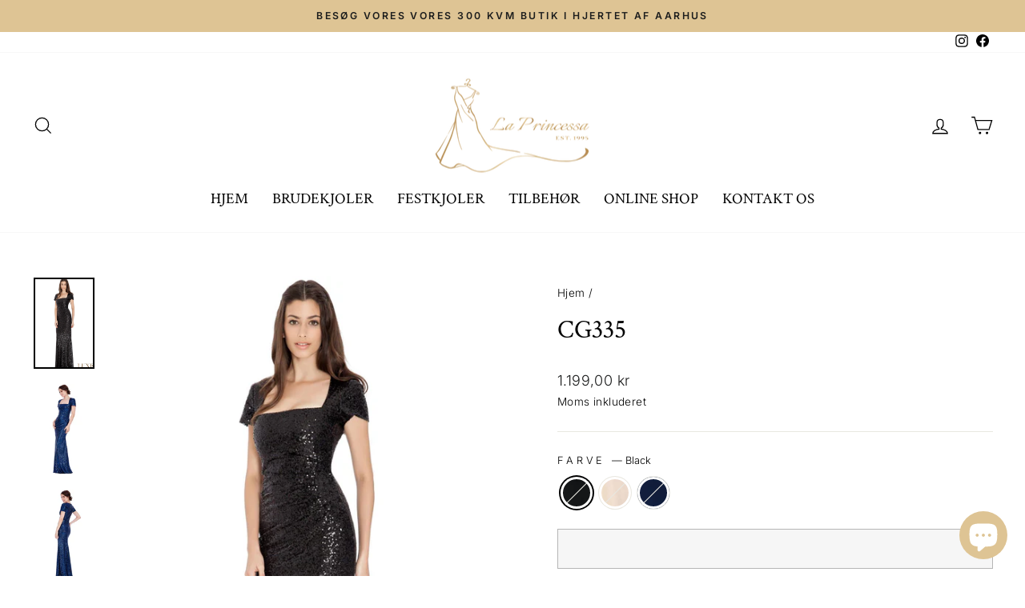

--- FILE ---
content_type: text/html; charset=utf-8
request_url: https://www.laprincessa.dk/products/kopi-af-cg1015?variant=41742300479685
body_size: 33516
content:
<script id="CookieConsent" src="https://policy.app.cookieinformation.com/uc.js"
    data-culture="DA" type="text/javascript"></script>

<!doctype html>
<html class="no-js" lang="da" dir="ltr">
<head>

<!-- Google Tag Manager -->
<script>(function(w,d,s,l,i){w[l]=w[l]||[];w[l].push({'gtm.start':
new Date().getTime(),event:'gtm.js'});var f=d.getElementsByTagName(s)[0],
j=d.createElement(s),dl=l!='dataLayer'?'&l='+l:'';j.async=true;j.src=
'https://www.googletagmanager.com/gtm.js?id='+i+dl;f.parentNode.insertBefore(j,f);
})(window,document,'script','dataLayer','GTM-TF83N6TR');</script>
<!-- End Google Tag Manager -->

  <meta charset="utf-8">
  <meta http-equiv="X-UA-Compatible" content="IE=edge,chrome=1">
  <meta name="viewport" content="width=device-width,initial-scale=1">
  <meta name="theme-color" content="#dec494">
  <link rel="canonical" href="https://www.laprincessa.dk/products/kopi-af-cg1015">
  <link rel="preconnect" href="https://cdn.shopify.com">
  <link rel="preconnect" href="https://fonts.shopifycdn.com">
  <link rel="dns-prefetch" href="https://productreviews.shopifycdn.com">
  <link rel="dns-prefetch" href="https://ajax.googleapis.com">
  <link rel="dns-prefetch" href="https://maps.googleapis.com">
  <link rel="dns-prefetch" href="https://maps.gstatic.com"><link rel="shortcut icon" href="//www.laprincessa.dk/cdn/shop/files/LP-Logo-05-kopi_2b5aec90-49bb-48d9-9f29-e100dcc3224b_32x32.png?v=1647649039" type="image/png" /><title>CG335
&ndash; La Princessa 
</title>
<meta name="description" content="Denne vare forhandles kun i butikken Vi kan ikke garantere at alle farver og størrelser findes fysisk i butikken. Vi kan dog næsten altid bestille den ønskede model hjem til dig, det kræver kun, at du kommer forbi butikken i god tid.Du er velkommen til at sende os en mail, hvis du har nogen spørgsmål. Husk at notere va"><meta property="og:site_name" content="La Princessa ">
  <meta property="og:url" content="https://www.laprincessa.dk/products/kopi-af-cg1015">
  <meta property="og:title" content="CG335">
  <meta property="og:type" content="product">
  <meta property="og:description" content="Denne vare forhandles kun i butikken Vi kan ikke garantere at alle farver og størrelser findes fysisk i butikken. Vi kan dog næsten altid bestille den ønskede model hjem til dig, det kræver kun, at du kommer forbi butikken i god tid.Du er velkommen til at sende os en mail, hvis du har nogen spørgsmål. Husk at notere va"><meta property="og:image" content="http://www.laprincessa.dk/cdn/shop/products/IMG_7688.jpg?v=1663537335">
    <meta property="og:image:secure_url" content="https://www.laprincessa.dk/cdn/shop/products/IMG_7688.jpg?v=1663537335">
    <meta property="og:image:width" content="849">
    <meta property="og:image:height" content="1268"><meta name="twitter:site" content="@">
  <meta name="twitter:card" content="summary_large_image">
  <meta name="twitter:title" content="CG335">
  <meta name="twitter:description" content="Denne vare forhandles kun i butikken Vi kan ikke garantere at alle farver og størrelser findes fysisk i butikken. Vi kan dog næsten altid bestille den ønskede model hjem til dig, det kræver kun, at du kommer forbi butikken i god tid.Du er velkommen til at sende os en mail, hvis du har nogen spørgsmål. Husk at notere va">
<style data-shopify>@font-face {
  font-family: "Crimson Text";
  font-weight: 400;
  font-style: normal;
  font-display: swap;
  src: url("//www.laprincessa.dk/cdn/fonts/crimson_text/crimsontext_n4.a9a5f5ab47c6f5346e7cd274511a5d08c59fb906.woff2") format("woff2"),
       url("//www.laprincessa.dk/cdn/fonts/crimson_text/crimsontext_n4.e89f2f0678223181d995b90850b6894b928b2f96.woff") format("woff");
}

  @font-face {
  font-family: Inter;
  font-weight: 300;
  font-style: normal;
  font-display: swap;
  src: url("//www.laprincessa.dk/cdn/fonts/inter/inter_n3.6faba940d2e90c9f1c2e0c5c2750b84af59fecc0.woff2") format("woff2"),
       url("//www.laprincessa.dk/cdn/fonts/inter/inter_n3.413aa818ec2103383c4ac7c3744c464d04b4db49.woff") format("woff");
}


  @font-face {
  font-family: Inter;
  font-weight: 600;
  font-style: normal;
  font-display: swap;
  src: url("//www.laprincessa.dk/cdn/fonts/inter/inter_n6.771af0474a71b3797eb38f3487d6fb79d43b6877.woff2") format("woff2"),
       url("//www.laprincessa.dk/cdn/fonts/inter/inter_n6.88c903d8f9e157d48b73b7777d0642925bcecde7.woff") format("woff");
}

  @font-face {
  font-family: Inter;
  font-weight: 300;
  font-style: italic;
  font-display: swap;
  src: url("//www.laprincessa.dk/cdn/fonts/inter/inter_i3.6d51b5c1aff0e6286c06ee460a22e95b7c89d160.woff2") format("woff2"),
       url("//www.laprincessa.dk/cdn/fonts/inter/inter_i3.125e6a7560f210d08832797e294849204cda4973.woff") format("woff");
}

  @font-face {
  font-family: Inter;
  font-weight: 600;
  font-style: italic;
  font-display: swap;
  src: url("//www.laprincessa.dk/cdn/fonts/inter/inter_i6.3bbe0fe1c7ee4f282f9c2e296f3e4401a48cbe19.woff2") format("woff2"),
       url("//www.laprincessa.dk/cdn/fonts/inter/inter_i6.8bea21f57a10d5416ddf685e2c91682ec237876d.woff") format("woff");
}

</style><link href="//www.laprincessa.dk/cdn/shop/t/19/assets/theme.css?v=77799754664716636361700419590" rel="stylesheet" type="text/css" media="all" />
<style data-shopify>:root {
    --typeHeaderPrimary: "Crimson Text";
    --typeHeaderFallback: serif;
    --typeHeaderSize: 38px;
    --typeHeaderWeight: 400;
    --typeHeaderLineHeight: 1.5;
    --typeHeaderSpacing: 0.0em;

    --typeBasePrimary:Inter;
    --typeBaseFallback:sans-serif;
    --typeBaseSize: 16px;
    --typeBaseWeight: 300;
    --typeBaseSpacing: 0.025em;
    --typeBaseLineHeight: 1.7;

    --typeCollectionTitle: 19px;

    --iconWeight: 3px;
    --iconLinecaps: miter;

    
      --buttonRadius: 0px;
    

    --colorGridOverlayOpacity: 0.08;
  }

  .placeholder-content {
    background-image: linear-gradient(100deg, #ffffff 40%, #f7f7f7 63%, #ffffff 79%);
  }</style><script>
    document.documentElement.className = document.documentElement.className.replace('no-js', 'js');

    window.theme = window.theme || {};
    theme.routes = {
      home: "/",
      cart: "/cart.js",
      cartPage: "/cart",
      cartAdd: "/cart/add.js",
      cartChange: "/cart/change.js"
    };
    theme.strings = {
      soldOut: "",
      unavailable: "Utilgængelig",
      inStockLabel: "På lager",
      stockLabel: "",
      willNotShipUntil: "",
      willBeInStockAfter: "",
      waitingForStock: "",
      savePrice: "",
      cartEmpty: "Din kurv er i øjeblikket tom",
      cartTermsConfirmation: "You must agree with the terms and conditions of sales to check out",
      searchCollections: "Kollektioner",
      searchPages: "Sider",
      searchArticles: ""
    };
    theme.settings = {
      dynamicVariantsEnable: true,
      cartType: "drawer",
      isCustomerTemplate: false,
      moneyFormat: "{{amount_with_comma_separator}} kr",
      saveType: "percent",
      productImageSize: "portrait",
      productImageCover: true,
      predictiveSearch: true,
      predictiveSearchType: "product,article,page,collection",
      quickView: true,
      themeName: 'Impulse',
      themeVersion: "5.2.1"
    };
  </script>

  <script>window.performance && window.performance.mark && window.performance.mark('shopify.content_for_header.start');</script><meta name="facebook-domain-verification" content="1nsp4b787nb7u1phhp16pqh8dnukwv">
<meta name="google-site-verification" content="LtfPDjnAitiv0kV7gKP8J8T6zjM_0DX-ClG0XdbsP0Y">
<meta name="facebook-domain-verification" content="cly8a85fug5dux755udqk9cwz3e0xy">
<meta id="shopify-digital-wallet" name="shopify-digital-wallet" content="/55298818245/digital_wallets/dialog">
<link rel="alternate" type="application/json+oembed" href="https://www.laprincessa.dk/products/kopi-af-cg1015.oembed">
<script async="async" src="/checkouts/internal/preloads.js?locale=da-DK"></script>
<script id="shopify-features" type="application/json">{"accessToken":"3d680f33d3b5cb1d5cf6dbad940985c2","betas":["rich-media-storefront-analytics"],"domain":"www.laprincessa.dk","predictiveSearch":true,"shopId":55298818245,"locale":"da"}</script>
<script>var Shopify = Shopify || {};
Shopify.shop = "la-princessa-aarhus.myshopify.com";
Shopify.locale = "da";
Shopify.currency = {"active":"DKK","rate":"1.0"};
Shopify.country = "DK";
Shopify.theme = {"name":"Dinaamin","id":154874052945,"schema_name":"Impulse","schema_version":"5.2.1","theme_store_id":857,"role":"main"};
Shopify.theme.handle = "null";
Shopify.theme.style = {"id":null,"handle":null};
Shopify.cdnHost = "www.laprincessa.dk/cdn";
Shopify.routes = Shopify.routes || {};
Shopify.routes.root = "/";</script>
<script type="module">!function(o){(o.Shopify=o.Shopify||{}).modules=!0}(window);</script>
<script>!function(o){function n(){var o=[];function n(){o.push(Array.prototype.slice.apply(arguments))}return n.q=o,n}var t=o.Shopify=o.Shopify||{};t.loadFeatures=n(),t.autoloadFeatures=n()}(window);</script>
<script id="shop-js-analytics" type="application/json">{"pageType":"product"}</script>
<script defer="defer" async type="module" src="//www.laprincessa.dk/cdn/shopifycloud/shop-js/modules/v2/client.init-shop-cart-sync_DCvV3KX5.da.esm.js"></script>
<script defer="defer" async type="module" src="//www.laprincessa.dk/cdn/shopifycloud/shop-js/modules/v2/chunk.common_DIrl18zW.esm.js"></script>
<script type="module">
  await import("//www.laprincessa.dk/cdn/shopifycloud/shop-js/modules/v2/client.init-shop-cart-sync_DCvV3KX5.da.esm.js");
await import("//www.laprincessa.dk/cdn/shopifycloud/shop-js/modules/v2/chunk.common_DIrl18zW.esm.js");

  window.Shopify.SignInWithShop?.initShopCartSync?.({"fedCMEnabled":true,"windoidEnabled":true});

</script>
<script>(function() {
  var isLoaded = false;
  function asyncLoad() {
    if (isLoaded) return;
    isLoaded = true;
    var urls = ["https:\/\/cdn.shopify.com\/s\/files\/1\/0552\/9881\/8245\/t\/1\/assets\/ets_mm_init.js?shop=la-princessa-aarhus.myshopify.com","https:\/\/cdn.shopify.com\/s\/files\/1\/0552\/9881\/8245\/t\/7\/assets\/globo.menu.init.js?v=1630272983\u0026shop=la-princessa-aarhus.myshopify.com","https:\/\/ecommplugins-scripts.trustpilot.com\/v2.1\/js\/header.min.js?settings=eyJrZXkiOiIwNnA0T0VSSVF6STZacTNQIiwicyI6Im5vbmUifQ==\u0026v=2.5\u0026shop=la-princessa-aarhus.myshopify.com","https:\/\/ecommplugins-scripts.trustpilot.com\/v2.1\/js\/success.min.js?settings=eyJrZXkiOiIwNnA0T0VSSVF6STZacTNQIiwicyI6Im5vbmUiLCJ0IjpbIm9yZGVycy9mdWxmaWxsZWQiXSwidiI6IiIsImEiOiIifQ==\u0026shop=la-princessa-aarhus.myshopify.com","https:\/\/ecommplugins-trustboxsettings.trustpilot.com\/la-princessa-aarhus.myshopify.com.js?settings=1740522512747\u0026shop=la-princessa-aarhus.myshopify.com","https:\/\/cdn.nfcube.com\/instafeed-23d3d9aeb4ac9e17a6fc35a23982e7b2.js?shop=la-princessa-aarhus.myshopify.com","https:\/\/cdncozyantitheft.addons.business\/js\/script_tags\/la-princessa-aarhus\/LQSv2y73FsECN1NoQvTFp8ziktHJPBUV.js?shop=la-princessa-aarhus.myshopify.com","https:\/\/chimpstatic.com\/mcjs-connected\/js\/users\/3ceb28e8d34dc5a820fd4a343\/db428f429b6cb9ccde5353b8c.js?shop=la-princessa-aarhus.myshopify.com"];
    for (var i = 0; i < urls.length; i++) {
      var s = document.createElement('script');
      s.type = 'text/javascript';
      s.async = true;
      s.src = urls[i];
      var x = document.getElementsByTagName('script')[0];
      x.parentNode.insertBefore(s, x);
    }
  };
  if(window.attachEvent) {
    window.attachEvent('onload', asyncLoad);
  } else {
    window.addEventListener('load', asyncLoad, false);
  }
})();</script>
<script id="__st">var __st={"a":55298818245,"offset":3600,"reqid":"f4f8edc2-ecd5-4c80-91f7-e37e512d8058-1769016918","pageurl":"www.laprincessa.dk\/products\/kopi-af-cg1015?variant=41742300479685","u":"942189ef0ff7","p":"product","rtyp":"product","rid":7266257404101};</script>
<script>window.ShopifyPaypalV4VisibilityTracking = true;</script>
<script id="captcha-bootstrap">!function(){'use strict';const t='contact',e='account',n='new_comment',o=[[t,t],['blogs',n],['comments',n],[t,'customer']],c=[[e,'customer_login'],[e,'guest_login'],[e,'recover_customer_password'],[e,'create_customer']],r=t=>t.map((([t,e])=>`form[action*='/${t}']:not([data-nocaptcha='true']) input[name='form_type'][value='${e}']`)).join(','),a=t=>()=>t?[...document.querySelectorAll(t)].map((t=>t.form)):[];function s(){const t=[...o],e=r(t);return a(e)}const i='password',u='form_key',d=['recaptcha-v3-token','g-recaptcha-response','h-captcha-response',i],f=()=>{try{return window.sessionStorage}catch{return}},m='__shopify_v',_=t=>t.elements[u];function p(t,e,n=!1){try{const o=window.sessionStorage,c=JSON.parse(o.getItem(e)),{data:r}=function(t){const{data:e,action:n}=t;return t[m]||n?{data:e,action:n}:{data:t,action:n}}(c);for(const[e,n]of Object.entries(r))t.elements[e]&&(t.elements[e].value=n);n&&o.removeItem(e)}catch(o){console.error('form repopulation failed',{error:o})}}const l='form_type',E='cptcha';function T(t){t.dataset[E]=!0}const w=window,h=w.document,L='Shopify',v='ce_forms',y='captcha';let A=!1;((t,e)=>{const n=(g='f06e6c50-85a8-45c8-87d0-21a2b65856fe',I='https://cdn.shopify.com/shopifycloud/storefront-forms-hcaptcha/ce_storefront_forms_captcha_hcaptcha.v1.5.2.iife.js',D={infoText:'Beskyttet af hCaptcha',privacyText:'Beskyttelse af persondata',termsText:'Vilkår'},(t,e,n)=>{const o=w[L][v],c=o.bindForm;if(c)return c(t,g,e,D).then(n);var r;o.q.push([[t,g,e,D],n]),r=I,A||(h.body.append(Object.assign(h.createElement('script'),{id:'captcha-provider',async:!0,src:r})),A=!0)});var g,I,D;w[L]=w[L]||{},w[L][v]=w[L][v]||{},w[L][v].q=[],w[L][y]=w[L][y]||{},w[L][y].protect=function(t,e){n(t,void 0,e),T(t)},Object.freeze(w[L][y]),function(t,e,n,w,h,L){const[v,y,A,g]=function(t,e,n){const i=e?o:[],u=t?c:[],d=[...i,...u],f=r(d),m=r(i),_=r(d.filter((([t,e])=>n.includes(e))));return[a(f),a(m),a(_),s()]}(w,h,L),I=t=>{const e=t.target;return e instanceof HTMLFormElement?e:e&&e.form},D=t=>v().includes(t);t.addEventListener('submit',(t=>{const e=I(t);if(!e)return;const n=D(e)&&!e.dataset.hcaptchaBound&&!e.dataset.recaptchaBound,o=_(e),c=g().includes(e)&&(!o||!o.value);(n||c)&&t.preventDefault(),c&&!n&&(function(t){try{if(!f())return;!function(t){const e=f();if(!e)return;const n=_(t);if(!n)return;const o=n.value;o&&e.removeItem(o)}(t);const e=Array.from(Array(32),(()=>Math.random().toString(36)[2])).join('');!function(t,e){_(t)||t.append(Object.assign(document.createElement('input'),{type:'hidden',name:u})),t.elements[u].value=e}(t,e),function(t,e){const n=f();if(!n)return;const o=[...t.querySelectorAll(`input[type='${i}']`)].map((({name:t})=>t)),c=[...d,...o],r={};for(const[a,s]of new FormData(t).entries())c.includes(a)||(r[a]=s);n.setItem(e,JSON.stringify({[m]:1,action:t.action,data:r}))}(t,e)}catch(e){console.error('failed to persist form',e)}}(e),e.submit())}));const S=(t,e)=>{t&&!t.dataset[E]&&(n(t,e.some((e=>e===t))),T(t))};for(const o of['focusin','change'])t.addEventListener(o,(t=>{const e=I(t);D(e)&&S(e,y())}));const B=e.get('form_key'),M=e.get(l),P=B&&M;t.addEventListener('DOMContentLoaded',(()=>{const t=y();if(P)for(const e of t)e.elements[l].value===M&&p(e,B);[...new Set([...A(),...v().filter((t=>'true'===t.dataset.shopifyCaptcha))])].forEach((e=>S(e,t)))}))}(h,new URLSearchParams(w.location.search),n,t,e,['guest_login'])})(!0,!0)}();</script>
<script integrity="sha256-4kQ18oKyAcykRKYeNunJcIwy7WH5gtpwJnB7kiuLZ1E=" data-source-attribution="shopify.loadfeatures" defer="defer" src="//www.laprincessa.dk/cdn/shopifycloud/storefront/assets/storefront/load_feature-a0a9edcb.js" crossorigin="anonymous"></script>
<script data-source-attribution="shopify.dynamic_checkout.dynamic.init">var Shopify=Shopify||{};Shopify.PaymentButton=Shopify.PaymentButton||{isStorefrontPortableWallets:!0,init:function(){window.Shopify.PaymentButton.init=function(){};var t=document.createElement("script");t.src="https://www.laprincessa.dk/cdn/shopifycloud/portable-wallets/latest/portable-wallets.da.js",t.type="module",document.head.appendChild(t)}};
</script>
<script data-source-attribution="shopify.dynamic_checkout.buyer_consent">
  function portableWalletsHideBuyerConsent(e){var t=document.getElementById("shopify-buyer-consent"),n=document.getElementById("shopify-subscription-policy-button");t&&n&&(t.classList.add("hidden"),t.setAttribute("aria-hidden","true"),n.removeEventListener("click",e))}function portableWalletsShowBuyerConsent(e){var t=document.getElementById("shopify-buyer-consent"),n=document.getElementById("shopify-subscription-policy-button");t&&n&&(t.classList.remove("hidden"),t.removeAttribute("aria-hidden"),n.addEventListener("click",e))}window.Shopify?.PaymentButton&&(window.Shopify.PaymentButton.hideBuyerConsent=portableWalletsHideBuyerConsent,window.Shopify.PaymentButton.showBuyerConsent=portableWalletsShowBuyerConsent);
</script>
<script>
  function portableWalletsCleanup(e){e&&e.src&&console.error("Failed to load portable wallets script "+e.src);var t=document.querySelectorAll("shopify-accelerated-checkout .shopify-payment-button__skeleton, shopify-accelerated-checkout-cart .wallet-cart-button__skeleton"),e=document.getElementById("shopify-buyer-consent");for(let e=0;e<t.length;e++)t[e].remove();e&&e.remove()}function portableWalletsNotLoadedAsModule(e){e instanceof ErrorEvent&&"string"==typeof e.message&&e.message.includes("import.meta")&&"string"==typeof e.filename&&e.filename.includes("portable-wallets")&&(window.removeEventListener("error",portableWalletsNotLoadedAsModule),window.Shopify.PaymentButton.failedToLoad=e,"loading"===document.readyState?document.addEventListener("DOMContentLoaded",window.Shopify.PaymentButton.init):window.Shopify.PaymentButton.init())}window.addEventListener("error",portableWalletsNotLoadedAsModule);
</script>

<script type="module" src="https://www.laprincessa.dk/cdn/shopifycloud/portable-wallets/latest/portable-wallets.da.js" onError="portableWalletsCleanup(this)" crossorigin="anonymous"></script>
<script nomodule>
  document.addEventListener("DOMContentLoaded", portableWalletsCleanup);
</script>

<link id="shopify-accelerated-checkout-styles" rel="stylesheet" media="screen" href="https://www.laprincessa.dk/cdn/shopifycloud/portable-wallets/latest/accelerated-checkout-backwards-compat.css" crossorigin="anonymous">
<style id="shopify-accelerated-checkout-cart">
        #shopify-buyer-consent {
  margin-top: 1em;
  display: inline-block;
  width: 100%;
}

#shopify-buyer-consent.hidden {
  display: none;
}

#shopify-subscription-policy-button {
  background: none;
  border: none;
  padding: 0;
  text-decoration: underline;
  font-size: inherit;
  cursor: pointer;
}

#shopify-subscription-policy-button::before {
  box-shadow: none;
}

      </style>

<script>window.performance && window.performance.mark && window.performance.mark('shopify.content_for_header.end');</script>

<script id="etsMMNavigator">
    var ETS_MM_MONEY_FORMAT = "{{amount_with_comma_separator}} kr";
    var ETS_MM_LINK_LIST = [{id: "main-menu", title: "Menu", items: ["/","/pages/collections-brudekjoler","/collections","/collections/tilbehor","/collections/shop-online","/pages/kontakt-os",]},{id: "footer", title: "Footer menu", items: ["/search",]},{id: "414457266373-child-6c709461f08d2bda13da53e432c7716f-legacy-festkjoler", title: "Festkjoler", items: ["/collections/alle-kjoler","/collections/buksedragter",]},{id: "kontakt-os", title: "Kontakt os", items: []},{id: "kundeservice", title: "Kundeservice", items: ["/pages/handelsbetingelser","/pages/levering-og-retur","/pages/fortrolighedspolitik",]},{id: "services", title: "Om La Princessa", items: ["/pages/info","/pages/storrelsesguide",]},{id: "556318097745-child-ae10e2b324d0a8eb47e9e4d30675b86b-legacy-brudekjoler", title: "Brudekjoler", items: ["/collections/brudekjoler","/collections/brudeslor","https://la-princessa.planway.com",]},{id: "557017629009-child-f8a9dcff39eb37f422b1b81a665088d9-legacy-alle-brudekjoler", title: "Alle brudekjoler", items: ["/collections/a-line-brudekjoler","/collections/figursyet-brudekjoler","/collections/tres-chic","/collections/plus-size-brudekjoler","/collections/kjoler-med-aermer",]},{id: "575920767313-child-f32864415d07badc7936aa7c2a6d010b-legacy-alle-kjoler", title: "Alle kjoler", items: ["/collections/nyheder","/collections/gallakjoler","/collections/festkjoler","/collections/korte-kjoler","/collections/kjoler-under-1000-kr","/collections/sale",]},{id: "588246319441-child-c381a4a7c5650f9acd3c67e3397e89c7-legacy-tilbehoer", title: "Tilbehør", items: ["/collections/tasker","/collections/shapewear",]},{id: "customer-account-main-menu", title: "Hovedmenu for kundekonto", items: ["/","https://shopify.com/55298818245/account/orders?locale=da&region_country=DK",]},];
</script>
<script type="text/javascript">
    var ETS_MM_CART_ITEM_COUNT = 0;
</script>

<script src="//www.laprincessa.dk/cdn/shop/t/19/assets/ets_mm_config.js?v=31821230493642188541698753143" type="text/javascript"></script>
<meta name="format-detection" content="telephone=no">
<meta name="format-detection" content="date=no">
<meta name="format-detection" content="address=no">
<link href="//www.laprincessa.dk/cdn/shop/t/19/assets/globo.swatch.css?v=154091656178594048841698753143" rel="stylesheet" type="text/css" media="all" /><script>
  window.Globo      = window.Globo || {};
  Globo.moneyFormat = "{{amount_with_comma_separator}} kr";
  Globo.GloboMoneyFormat = "{{amount_with_comma_separator}} kr";
  Globo.shopCurrency = "DKK";
  Globo.assetsUrl = "//www.laprincessa.dk/cdn/shop/t/19/assets/";
  Globo.filesUrl = "//www.laprincessa.dk/cdn/shop/files/";
  var GSCollection = GSCollection || {};
    var GloboSwatchConfig = {
        page: "product",
        shop: {
        name: "La Princessa ",
        url: "https://www.laprincessa.dk",
        domain: "la-princessa-aarhus.myshopify.com",
        themeStoreId: "857",
        themeName: "Impulse",
        themeVersion: "5.2.1",
        },
                product: {"id":7266257404101,"title":"CG335","handle":"kopi-af-cg1015","description":"\u003cmeta charset=\"utf-8\"\u003e\n\u003ch4 data-mce-fragment=\"1\"\u003e\u003c\/h4\u003e\n\u003ch4 style=\"text-align: center;\" data-mce-fragment=\"1\" data-mce-style=\"text-align: center;\"\u003e\u003cstrong data-mce-fragment=\"1\"\u003eDenne vare forhandles kun i butikken\u003c\/strong\u003e\u003c\/h4\u003e\n\u003cp\u003eVi kan ikke garantere at alle farver og størrelser findes fysisk i butikken. Vi kan dog næsten altid bestille den ønskede model hjem til dig, det kræver kun, at du kommer forbi butikken i god tid.\u003cbr\u003e\u003cbr\u003eDu er velkommen til at sende os en mail, hvis du har nogen spørgsmål. Husk at notere vare nummeret, hvis din henvendelse drejer sig om en specifik vare.\u003cbr\u003e\u003cbr\u003e*Der tages forbehold for udsolgte størrelser og farver.\u003c\/p\u003e\n\u003ch4 style=\"text-align: left;\" data-mce-fragment=\"1\" data-mce-style=\"text-align: left;\"\u003eBeskrivelse\u003cbr\u003e\n\u003c\/h4\u003e\n\u003cp style=\"text-align: left;\" data-mce-fragment=\"1\" data-mce-style=\"text-align: left;\"\u003eDenne glamour paillet kjole er perfekt, når det skal være lidt ekstra. Kjolen har et havfruesnit, lukket ryg med usynlig ryglynlås, korte ærmer og firkantet halsudskæring.\u003c\/p\u003e\n\u003cp style=\"text-align: left;\" data-mce-fragment=\"1\" data-mce-style=\"text-align: left;\"\u003eMateriale:\u003cspan\u003e 100\u003c\/span\u003e\u003cspan\u003e% Polyester\u003c\/span\u003e\u003c\/p\u003e","published_at":"2023-12-16T12:42:29+01:00","created_at":"2022-09-18T23:06:48+02:00","vendor":"La Princessa Aarhus","type":"","tags":["Korte ærmer","pailleter"],"price":119900,"price_min":119900,"price_max":119900,"available":false,"price_varies":false,"compare_at_price":null,"compare_at_price_min":0,"compare_at_price_max":0,"compare_at_price_varies":false,"variants":[{"id":41742300479685,"title":"Black","option1":"Black","option2":null,"option3":null,"sku":"","requires_shipping":true,"taxable":true,"featured_image":{"id":31878030786757,"product_id":7266257404101,"position":1,"created_at":"2022-09-18T23:32:23+02:00","updated_at":"2022-09-18T23:42:15+02:00","alt":null,"width":849,"height":1268,"src":"\/\/www.laprincessa.dk\/cdn\/shop\/products\/IMG_7688.jpg?v=1663537335","variant_ids":[41742300479685]},"available":false,"name":"CG335 - Black","public_title":"Black","options":["Black"],"price":119900,"weight":1000,"compare_at_price":null,"inventory_management":"shopify","barcode":"","featured_media":{"alt":null,"id":24197814943941,"position":1,"preview_image":{"aspect_ratio":0.67,"height":1268,"width":849,"src":"\/\/www.laprincessa.dk\/cdn\/shop\/products\/IMG_7688.jpg?v=1663537335"}},"requires_selling_plan":false,"selling_plan_allocations":[]},{"id":41742300545221,"title":"Champagne","option1":"Champagne","option2":null,"option3":null,"sku":"","requires_shipping":true,"taxable":true,"featured_image":{"id":31878030885061,"product_id":7266257404101,"position":5,"created_at":"2022-09-18T23:32:23+02:00","updated_at":"2022-09-18T23:42:13+02:00","alt":null,"width":849,"height":1268,"src":"\/\/www.laprincessa.dk\/cdn\/shop\/products\/IMG_7685.jpg?v=1663537333","variant_ids":[41742300545221]},"available":false,"name":"CG335 - Champagne","public_title":"Champagne","options":["Champagne"],"price":119900,"weight":1000,"compare_at_price":null,"inventory_management":"shopify","barcode":"","featured_media":{"alt":null,"id":24197814845637,"position":5,"preview_image":{"aspect_ratio":0.67,"height":1268,"width":849,"src":"\/\/www.laprincessa.dk\/cdn\/shop\/products\/IMG_7685.jpg?v=1663537333"}},"requires_selling_plan":false,"selling_plan_allocations":[]},{"id":41742300610757,"title":"Navy","option1":"Navy","option2":null,"option3":null,"sku":"","requires_shipping":true,"taxable":true,"featured_image":{"id":31878036816069,"product_id":7266257404101,"position":2,"created_at":"2022-09-18T23:38:28+02:00","updated_at":"2022-09-18T23:42:15+02:00","alt":null,"width":849,"height":1268,"src":"\/\/www.laprincessa.dk\/cdn\/shop\/products\/IMG_7707.jpg?v=1663537335","variant_ids":[41742300610757]},"available":false,"name":"CG335 - Navy","public_title":"Navy","options":["Navy"],"price":119900,"weight":1000,"compare_at_price":null,"inventory_management":"shopify","barcode":"","featured_media":{"alt":null,"id":24197821104325,"position":2,"preview_image":{"aspect_ratio":0.67,"height":1268,"width":849,"src":"\/\/www.laprincessa.dk\/cdn\/shop\/products\/IMG_7707.jpg?v=1663537335"}},"requires_selling_plan":false,"selling_plan_allocations":[]}],"images":["\/\/www.laprincessa.dk\/cdn\/shop\/products\/IMG_7688.jpg?v=1663537335","\/\/www.laprincessa.dk\/cdn\/shop\/products\/IMG_7707.jpg?v=1663537335","\/\/www.laprincessa.dk\/cdn\/shop\/products\/IMG_7708.jpg?v=1663537335","\/\/www.laprincessa.dk\/cdn\/shop\/products\/IMG_7709.jpg?v=1663537335","\/\/www.laprincessa.dk\/cdn\/shop\/products\/IMG_7685.jpg?v=1663537333","\/\/www.laprincessa.dk\/cdn\/shop\/products\/IMG_7686.jpg?v=1663537333","\/\/www.laprincessa.dk\/cdn\/shop\/products\/IMG_7687.jpg?v=1663537333","\/\/www.laprincessa.dk\/cdn\/shop\/products\/IMG_7690.jpg?v=1663537333","\/\/www.laprincessa.dk\/cdn\/shop\/products\/306876582_499250811625873_4596515271353727418_n.jpg?v=1663537333"],"featured_image":"\/\/www.laprincessa.dk\/cdn\/shop\/products\/IMG_7688.jpg?v=1663537335","options":["Farve"],"media":[{"alt":null,"id":24197814943941,"position":1,"preview_image":{"aspect_ratio":0.67,"height":1268,"width":849,"src":"\/\/www.laprincessa.dk\/cdn\/shop\/products\/IMG_7688.jpg?v=1663537335"},"aspect_ratio":0.67,"height":1268,"media_type":"image","src":"\/\/www.laprincessa.dk\/cdn\/shop\/products\/IMG_7688.jpg?v=1663537335","width":849},{"alt":null,"id":24197821104325,"position":2,"preview_image":{"aspect_ratio":0.67,"height":1268,"width":849,"src":"\/\/www.laprincessa.dk\/cdn\/shop\/products\/IMG_7707.jpg?v=1663537335"},"aspect_ratio":0.67,"height":1268,"media_type":"image","src":"\/\/www.laprincessa.dk\/cdn\/shop\/products\/IMG_7707.jpg?v=1663537335","width":849},{"alt":null,"id":24197821137093,"position":3,"preview_image":{"aspect_ratio":0.67,"height":1268,"width":849,"src":"\/\/www.laprincessa.dk\/cdn\/shop\/products\/IMG_7708.jpg?v=1663537335"},"aspect_ratio":0.67,"height":1268,"media_type":"image","src":"\/\/www.laprincessa.dk\/cdn\/shop\/products\/IMG_7708.jpg?v=1663537335","width":849},{"alt":null,"id":24197821169861,"position":4,"preview_image":{"aspect_ratio":0.67,"height":1268,"width":849,"src":"\/\/www.laprincessa.dk\/cdn\/shop\/products\/IMG_7709.jpg?v=1663537335"},"aspect_ratio":0.67,"height":1268,"media_type":"image","src":"\/\/www.laprincessa.dk\/cdn\/shop\/products\/IMG_7709.jpg?v=1663537335","width":849},{"alt":null,"id":24197814845637,"position":5,"preview_image":{"aspect_ratio":0.67,"height":1268,"width":849,"src":"\/\/www.laprincessa.dk\/cdn\/shop\/products\/IMG_7685.jpg?v=1663537333"},"aspect_ratio":0.67,"height":1268,"media_type":"image","src":"\/\/www.laprincessa.dk\/cdn\/shop\/products\/IMG_7685.jpg?v=1663537333","width":849},{"alt":null,"id":24197814878405,"position":6,"preview_image":{"aspect_ratio":0.67,"height":1268,"width":849,"src":"\/\/www.laprincessa.dk\/cdn\/shop\/products\/IMG_7686.jpg?v=1663537333"},"aspect_ratio":0.67,"height":1268,"media_type":"image","src":"\/\/www.laprincessa.dk\/cdn\/shop\/products\/IMG_7686.jpg?v=1663537333","width":849},{"alt":null,"id":24197814911173,"position":7,"preview_image":{"aspect_ratio":0.67,"height":1268,"width":849,"src":"\/\/www.laprincessa.dk\/cdn\/shop\/products\/IMG_7687.jpg?v=1663537333"},"aspect_ratio":0.67,"height":1268,"media_type":"image","src":"\/\/www.laprincessa.dk\/cdn\/shop\/products\/IMG_7687.jpg?v=1663537333","width":849},{"alt":null,"id":24197814976709,"position":8,"preview_image":{"aspect_ratio":0.67,"height":1268,"width":849,"src":"\/\/www.laprincessa.dk\/cdn\/shop\/products\/IMG_7690.jpg?v=1663537333"},"aspect_ratio":0.67,"height":1268,"media_type":"image","src":"\/\/www.laprincessa.dk\/cdn\/shop\/products\/IMG_7690.jpg?v=1663537333","width":849},{"alt":null,"id":24197815140549,"position":9,"preview_image":{"aspect_ratio":0.67,"height":1268,"width":849,"src":"\/\/www.laprincessa.dk\/cdn\/shop\/products\/306876582_499250811625873_4596515271353727418_n.jpg?v=1663537333"},"aspect_ratio":0.67,"height":1268,"media_type":"image","src":"\/\/www.laprincessa.dk\/cdn\/shop\/products\/306876582_499250811625873_4596515271353727418_n.jpg?v=1663537333","width":849}],"requires_selling_plan":false,"selling_plan_groups":[],"content":"\u003cmeta charset=\"utf-8\"\u003e\n\u003ch4 data-mce-fragment=\"1\"\u003e\u003c\/h4\u003e\n\u003ch4 style=\"text-align: center;\" data-mce-fragment=\"1\" data-mce-style=\"text-align: center;\"\u003e\u003cstrong data-mce-fragment=\"1\"\u003eDenne vare forhandles kun i butikken\u003c\/strong\u003e\u003c\/h4\u003e\n\u003cp\u003eVi kan ikke garantere at alle farver og størrelser findes fysisk i butikken. Vi kan dog næsten altid bestille den ønskede model hjem til dig, det kræver kun, at du kommer forbi butikken i god tid.\u003cbr\u003e\u003cbr\u003eDu er velkommen til at sende os en mail, hvis du har nogen spørgsmål. Husk at notere vare nummeret, hvis din henvendelse drejer sig om en specifik vare.\u003cbr\u003e\u003cbr\u003e*Der tages forbehold for udsolgte størrelser og farver.\u003c\/p\u003e\n\u003ch4 style=\"text-align: left;\" data-mce-fragment=\"1\" data-mce-style=\"text-align: left;\"\u003eBeskrivelse\u003cbr\u003e\n\u003c\/h4\u003e\n\u003cp style=\"text-align: left;\" data-mce-fragment=\"1\" data-mce-style=\"text-align: left;\"\u003eDenne glamour paillet kjole er perfekt, når det skal være lidt ekstra. Kjolen har et havfruesnit, lukket ryg med usynlig ryglynlås, korte ærmer og firkantet halsudskæring.\u003c\/p\u003e\n\u003cp style=\"text-align: left;\" data-mce-fragment=\"1\" data-mce-style=\"text-align: left;\"\u003eMateriale:\u003cspan\u003e 100\u003c\/span\u003e\u003cspan\u003e% Polyester\u003c\/span\u003e\u003c\/p\u003e"},
        curVariant: {"id":41742300479685,"title":"Black","option1":"Black","option2":null,"option3":null,"sku":"","requires_shipping":true,"taxable":true,"featured_image":{"id":31878030786757,"product_id":7266257404101,"position":1,"created_at":"2022-09-18T23:32:23+02:00","updated_at":"2022-09-18T23:42:15+02:00","alt":null,"width":849,"height":1268,"src":"\/\/www.laprincessa.dk\/cdn\/shop\/products\/IMG_7688.jpg?v=1663537335","variant_ids":[41742300479685]},"available":false,"name":"CG335 - Black","public_title":"Black","options":["Black"],"price":119900,"weight":1000,"compare_at_price":null,"inventory_management":"shopify","barcode":"","featured_media":{"alt":null,"id":24197814943941,"position":1,"preview_image":{"aspect_ratio":0.67,"height":1268,"width":849,"src":"\/\/www.laprincessa.dk\/cdn\/shop\/products\/IMG_7688.jpg?v=1663537335"}},"requires_selling_plan":false,"selling_plan_allocations":[]},
            }
    
  GloboSwatchConfig.curVariant.inventory_quantity = 0  
  GloboSwatchConfig.product.variants[0].inventory_quantity = 0  
  GloboSwatchConfig.product.variants[1].inventory_quantity = 0  
  GloboSwatchConfig.product.variants[2].inventory_quantity = 0  

</script>
<script src=//www.laprincessa.dk/cdn/shop/t/19/assets/globo.swatch.data.js?v=175020569287021476611698753143 ></script>
<script id="globoSwatchProductDetail" type="template/html">

{% assign variant_size = product.variants | size %}
{% if configs.show_one_variant %}
{% assign allow_show_one = 0 %}
{% else %}
{% assign allow_show_one = 1 %}
{% endif %}
{% if variant_size > allow_show_one %}

{% assign swatch_shape = configs.style_product_page_swatch.swatch_shape %}
{% if swatch_shape == "circle" %}
{% assign class_swatch_shape = "globo-detail-style-circle" %}
{% elsif swatch_shape == "square" %}
{% assign class_swatch_shape = "globo-detail-style-square" %}
{% endif %}

{% assign swatch_size = configs.style_product_page_swatch.swatch_size %}
{% if swatch_size == "small" %}
{% assign class_swatch_size = "globo-detail-size-small" %}
{% elsif swatch_size == "medium" %}
{% assign class_swatch_size = "globo-detail-size-medium" %}
{% elsif swatch_size == "large" %}
{% assign class_swatch_size = "globo-detail-size-large" %}
{% endif %}

{% assign border_style = configs.style_product_page_swatch.border_style %}
{% if border_style == "none" %}
{% assign class_border_style = "globo-detail-border-style-none" %}
{% elsif border_style == "single" %}
{% assign class_border_style = "globo-detail-border-style-single" %}
{% elsif border_style == "double" %}
{% assign class_border_style = "globo-detail-border-style-double" %}
{% endif %}

{% assign hover_effects = configs.style_product_page_swatch.hover_effects.background %}
{% if hover_effects == "no effect" %}
{% assign class_hover_effects = "globo-detail-hover-effects-none" %}
{% elsif hover_effects == "add glow" %}
{% assign class_hover_effects = "globo-detail-border-effects-glow" %}
{% elsif hover_effects == "add shadow" %}
{% assign class_hover_effects = "globo-detail-border-effects-shadow" %}
{% endif %}

{% assign hover_effects_zoom = configs.style_product_page_swatch.hover_effects.zoom_image %}
{% if hover_effects_zoom == "zoom" %}
{% assign class_hover_effects_zoom = "globo-detail-hover-effects-zoom" %}
{% endif %}

{% assign size_change = configs.style_product_page_swatch.hover_effects.size_change %}
{% if size_change == "reduce size" %}
{% assign class_size_change = "globo-detail-hover-size_change-reduce" %}
{% elsif size_change == "increase size" %}
{% assign class_size_change = "globo-detail-hover-size_change-increase" %}
{% endif %}

{% assign button_corner = configs.style_product_page_button.button_corner %}
{% if button_corner == "rounded" %}
{% assign class_button_corner = "globo-detail-button-style-rounded" %}
{% endif %}

{% assign button_size = configs.style_product_page_button.button_size %}
{% if button_size == "small" %}
{% assign class_button_size = "globo-detail-button-size-small" %}
{% elsif button_size == "medium" %}
{% assign class_button_size = "globo-detail-button-size-medium" %}
{% elsif button_size == "large" %}
{% assign class_button_size = "globo-detail-button-size-large" %}
{% endif %}

{% assign text_style = configs.style_product_page_button.text_style %}
{% if text_style == "lowercase" %}
{% assign class_text_style = "globo-detail-text-style-lowercase" %}
{% elsif text_style == "uppercase" %}
{% assign class_text_style = "globo-detail-text-style-uppercase" %}
{% endif %}

{% assign hover_effects_button = configs.style_product_page_button.hover_effects.background %}
{% if hover_effects_button == "add glow" %}
{% assign class_hover_effects_button = "globo-detail-button-effects-glow" %}
{% elsif hover_effects_button == "add shadow" %}
{% assign class_hover_effects_button = "globo-detail-button-effects-shadow" %}
{% endif %}

{% assign stylesoldout = configs.styleSoldout %}
{% if stylesoldout == "hide" %}
{% assign class_stylesoldout = "globo-sold-out-hide" %}
{% elsif stylesoldout == "opacity" %}
{% assign class_stylesoldout = "globo-sold-out-opacity" %}
{% elsif stylesoldout == "cross out" %}
{% assign class_stylesoldout = "globo-sold-out-cross-out" %}
{% endif %}

{% assign alignContent = configs.align_content %}
{% if alignContent == "left" %}
{% assign class_alignContent = "globo-align-content-left" %}
{% elsif alignContent == "center" %}
{% assign class_alignContent = "globo-align-content-center" %}
{% elsif alignContent == "right" %}
{% assign class_alignContent = "globo-align-content-right" %}
{% endif %}

{% assign first_available_variant = false %}
{% for variant in product.variants %}
{% if !first_available_variant and variant.available %}{% assign first_available_variant = variant %}{% endif %}
{% endfor %}
{% unless first_available_variant %}{% assign first_available_variant = product.variants[0] %}{% endunless %}
<div class="{{ class_alignContent }}">
  <div class="globo-product-swatch-price" style="display: none;">
    <span class="gsw-product_price-container">
      <span class="globo-cs-product_price">{{first_available_variant.price | money }}</span>
      <span class="globo-cs-product_oldprice">{% if first_available_variant.compare_at_price > first_available_variant.price %}{{first_available_variant.compare_at_price | money }}{% endif %}</span>
    </span>
  </div>
  <ul class="globo-swatch-detail-lists-price" style="display: none;">
    {% for variant in product.variants %}
    <li data-value="{{ variant.id }}"><span class="gw-li-price">{{ variant.price | money }}</span> {% if variant.compare_at_price > variant.price %}<span class="gw-li-compareprice">{{ variant.compare_at_price | money }}</span>{% endif %}</li>
    {% endfor %}
  </ul>
  <div class="globo-swatch-list">
    {% assign option_index = 0 %}
    {% for option in product.options %}
    {% assign is_color = false %}
    {% assign option_index = forloop.index0 %}
    {% assign displayStyle = configs.displayStyles[option] %}
    {% assign sortOption = configs.listOrderOptions[option] %}
    {% if option != "Title" %}
    <div class="swatch--gl clearfix" data-option-index="{{ option_index }}" {% if configs.sortOption %}data-order="{{ sortOption }}"{% endif %}>
      {% assign values = "" %}
      {% assign values_available = "" %}
      {% if displayStyle == 1 %}
      <label for="pa_{{ option | handleize }}" class="name-option">{{ option }}</label>
      <ul class="value g-variant-color-detail">
        {% for variant in product.variants %}
        {% assign value_available = variant.options[option_index] %}
        {% unless values_available contains value_available or variant.available == false %}
        {% assign values_available = values_available | append: "," | append: value_available %}
        {% assign values_available = values_available | split: "," %}
        {% endunless %}
        {% endfor %}
        
        {% for variant in product.variants %}
        {% assign value = variant.options[option_index] %}
        {% assign option_value = option | append: "-" | append: value %}
        {% unless values contains value %}
        {% assign values = values | append: "," | append: value %}
        {% assign values = values | split: "," %}
        <li class="select-option {{ class_stylesoldout }} {% if values_available contains value %}available{% else %}globo-out-of-stock{% endif %}" data-attribute="pa_{{ value | handleize }}" data-value="{{ value | escape }}">
          <input id="swatch-detail-{{ variant.id }}-{{ option_index }}-{{ value | handle }}" data-variantId="{{ variant.id }}" type="radio" name="option-globo-{{ option_index }}" value="{{ value | escape }}" {% if configs.enableMandatory == false %}{% if forloop.first %} checked{% endif %}{% else %}required{% endif %} />
          <label title="{{ value }}" for="swatch-detail-{{ variant.id }}-{{ option_index }}-{{ value | handle }}"
                 class="swatch-anchor swatch-other
                        {% if configs.displaySelectType[option_value] == 3 or configs.displaySelectType[option_value] == 4 %}{{ class_hover_effects_zoom }}{% endif %}
                        {% if configs.displaySelectType[option_value] >= 1 and configs.displaySelectType[option_value] <= 4 %}{% if configs.displayColors[option_value] or configs.displayColorsImage[option_value] %}globo-border-color-swatch {{ class_swatch_shape }} {{ class_swatch_size }} {{ class_border_style }} {{ class_hover_effects }} {{ class_size_change }}{% else %} globo-style--button {{ class_button_corner }} {{ class_button_size }} {{ class_text_style }} {{ class_hover_effects_button }}{% endif %}
                        {% endif %}"
                 style="display: block;
                        {% if configs.displayColors[option_value] %}background-color: {{ configs.displayColors[option_value] }}; font-size: 0;
                        {% if configs.displaySelectType[option_value] == 2 %}{% if configs.displayColors2[option_value] %}background: linear-gradient( -45deg, {{ configs.displayColors2[option_value] }} 50%, {{ configs.displayColors[option_value] }} 50% );{% endif %}{% endif %}{% endif %}
                        {% if configs.displaySelectType[option_value] == 3 or configs.displaySelectType[option_value] == 4 %}{% if configs.displayColorsImage[option_value] or configs.displayColorsImageUrl[option_value] %}font-size: 0; background-size: contain; background-position: center; background-repeat: no-repeat;{% endif %}{% endif %}
                        {% if configs.displaySelectType[option_value] == 3 %}{% if configs.displayColorsImage[option_value] %}background-image: url({{ configs.displayColorsImage[option_value] | asset_url  | img_url: "200x" | replace: "\"", ""}});{% endif %}{% endif %}
                        {% if configs.displaySelectType[option_value] == 4 %}{% if configs.displayColorsImageUrl[option_value] %}background-image: url({{ configs.displayColorsImageUrl[option_value] | asset_url  | img_url: "200x" | replace: "\"", ""}});{% endif %}{% endif %}"
                 data-option-value="{{configs.displaySelectType[option_value]}}">
            <span class="attr-title-hover">{{ value | escape }}</span>
            {{ value }}
          </label>
        </li>
        {% endunless %}
        {% endfor %}
      </ul>
      {% elsif displayStyle == 2 %}
      <label for="pa_{{ option | handleize }}" class="name-option">{{ option }}</label>
      <ul class="value g-variant-color-detail">
        {% for variant in product.variants %}
        {% assign value_available = variant.options[option_index] %}
        {% unless values_available contains value_available or variant.available == false %}
        {% assign values_available = values_available | append: "," | append: value_available %}
        {% assign values_available = values_available | split: "," %}
        {% endunless %}
        {% endfor %}
        
        {% for variant in product.variants %}
        {% assign value = variant.options[option_index] %}
        {% unless values contains value %}
        {% assign values = values | append: "," | append: value %}
        {% assign values = values | split: "," %}
        <li class="select-option {{ class_stylesoldout }} {% if values_available contains value %}available{% else %}globo-out-of-stock{% endif %}" data-attribute="pa_{{ value | handleize }}" data-value="{{ value | escape }}" {% if variant.featured_image.src %}data-image={{ variant.featured_image.src | img_url:"1024x1024" }}{% endif %}>
          <input id="swatch-detail-{{ variant.id }}-{{ option_index }}-{{ value | handle }}" data-variantId="{{ variant.id }}" type="radio" name="option-globo-{{ option_index }}" value="{{ value | escape }}" {% if configs.enableMandatory == false %}{% if forloop.first %} checked{% endif %}{% else %}required{% endif %} />
          <label title="{{ value }}" for="swatch-detail-{{ variant.id }}-{{ option_index }}-{{ value | handle }}" class="swatch-anchor swatch-other globo-border-color-swatch {{ class_swatch_shape }} {{ class_swatch_size }} {{ class_border_style }} {{ class_hover_effects }} {{ class_hover_effects_zoom }} {{ class_size_change }}" {% if variant.featured_image.src %}style="display: block; background-size: contain; background-position: center; background-repeat: no-repeat; background-image: url({{ variant.featured_image.src | img_url:"200x" }});"{% endif %}>
            <span class="attr-title-hover">{{ value | escape }}</span>
          </label>
        </li>
        {% endunless %}
        {% endfor %}
      </ul>
      {% elsif displayStyle == 3 %}
      <label for="pa_{{ option | handleize }}" class="name-option">{{ option }}</label>
      <ul class="value">
        {% for variant in product.variants %}
        {% assign value_available = variant.options[option_index] %}
        {% unless values_available contains value_available or variant.available == false %}
        {% assign values_available = values_available | append: "," | append: value_available %}
        {% assign values_available = values_available | split: "," %}
        {% endunless %}
        {% endfor %}
        
        {% for variant in product.variants %}
        {% assign value = variant.options[option_index] %}
        {% unless values contains value %}
        {% assign values = values | append: "," | append: value %}
        {% assign values = values | split: "," %}
        <li class="select-option {{ class_stylesoldout }} {% if values_available contains value %}available{% else %}globo-out-of-stock{% endif %}" data-attribute="pa_{{ value | handleize }}" data-value="{{ value | escape }}">
          <input id="swatch-detail-{{ variant.id }}-{{ option_index }}-{{ value | handle }}" data-variantId="{{ variant.id }}" type="radio" name="option-globo-{{ option_index }}" value="{{ value | escape }}"  {% if configs.enableMandatory == false %}{% if forloop.first %} checked{% endif %}{% else %}required{% endif %} />
          <label title="{{ value }}" for="swatch-detail-{{ variant.id }}-{{ option_index }}-{{ value | handle }}" class="swatch-anchor swatch-other globo-style--button {{ class_button_corner }} {{ class_button_size }} {{ class_text_style }} {{ class_hover_effects_button }}">
            <span class="attr-title-hover">{{ value | escape }}</span>
            {{ value }}
          </label>
        </li>
        {% endunless %}
        {% endfor %}
      </ul>
      {% elsif displayStyle == 4 %}
      <label for="pa_{{ option | handleize }}" class="name-option">{{ option }}</label>
      <ul class="value ul-globo-dropdown-option">
        {% if configs.enableMandatory == true %}
        <li class="swatches-options select-option--dropdown select-option select-globo-init">
          <input id="swatch-detail-select-an-option-{{ option | handleize }}" data-variantId="{{ variant.id }}" type="radio" value="" name="option-globo-{{ option_index }}" />
          <label for="swatch-detail-select-an-option-{{ option | handleize }}" class="swatch-anchor swatch-other">
            Select an option
          </label>
          <span class="globo-arrow-select"></span>
        </li>
        {% endif %}
        {% for variant in product.variants %}
        {% assign value_available = variant.options[option_index] %}
        {% unless values_available contains value_available or variant.available == false %}
        {% assign values_available = values_available | append: "," | append: value_available %}
        {% assign values_available = values_available | split: "," %}
        {% endunless %}
        {% endfor %}
        
        {% for variant in product.variants %}
        {% assign value = variant.options[option_index] %}
        {% unless values contains value %}
        {% assign values = values | append: "," | append: value %}
        {% assign values = values | split: "," %}

        <li class="swatches-options select-option--dropdown select-option {% if values_available contains value %}available{% else %}soldout{% endif %}" data-attribute="pa_{{ value | handleize }}">
          <input  id="swatch-detail-{{ variant.id }}-{{ option_index }}-{{ value | handle }}" type="radio" name="option-globo-{{ option_index }}" value="{{ value | escape }}" />
          <label title="{{ value | escape }}" for="swatch-detail-{{ variant.id }}-{{ option_index }}-{{ value | handle }}" class="swatch-anchor swatch-other">
            {{ value }}
          </label>
          <span class="globo-arrow-select"></span>
        </li>

        {% endunless %}
        {% endfor %}
      </ul>
      {% endif %}
      {% if configs.enableMandatory %}<div class="errorOptions" data-nameinput="option-globo-{{ option_index }}"></div>{% endif %}
    </div>
    {% endif %}
    {% endfor %}
  </div>
  {% if configs.showNumberStock %}
  <div class="globo-number-stock-variant"></div>
  {% endif %}
</div>
{% endif %}

</script>
<script id="globoSwatchCollection"   type="template/html">
    {% assign variant_size = product.variants | size %}
    {% if configs.show_one_variant %}
    {% assign allow_show_one = 0 %}
    {% else %}
    {% assign allow_show_one = 1 %}
    {% endif %}
    {% if variant_size > allow_show_one %}

        {% assign swatch_shape = configs.style_collection_page_swatch.swatch_shape %}
		{% if swatch_shape == "circle" %}
		{% assign class_swatch_shape = "globo-style-circle" %}
		{% elsif swatch_shape == "square" %}
  		{% assign class_swatch_shape = "globo-style-square" %}
		{% endif %}

		{% assign swatch_size = configs.style_collection_page_swatch.swatch_size %}
        {% if swatch_size == "small" %}
        {% assign class_swatch_size = "globo-size-small" %}
        {% elsif swatch_size == "medium" %}
        {% assign class_swatch_size = "globo-size-medium" %}
        {% elsif swatch_size == "large" %}
        {% assign class_swatch_size = "globo-size-large" %}
        {% endif %}

		{% assign border_style = configs.style_collection_page_swatch.border_style %}
        {% if border_style == "none" %}
        {% assign class_border_style = "globo-border-style-none" %}
        {% elsif border_style == "single" %}
        {% assign class_border_style = "globo-border-style-single" %}
        {% elsif border_style == "double" %}
        {% assign class_border_style = "globo-border-style-double" %}
        {% endif %}

		{% assign hover_effects = configs.style_collection_page_swatch.hover_effects.background %}
        {% if hover_effects == "no effect" %}
        {% assign class_hover_effects = "globo-hover-effects-none" %}
        {% elsif hover_effects == "add glow" %}
        {% assign class_hover_effects = "globo-border-effects-glow" %}
        {% elsif hover_effects == "add shadow" %}
        {% assign class_hover_effects = "globo-border-effects-shadow" %}
        {% endif %}

		{% assign hover_effects_zoom = configs.style_collection_page_swatch.hover_effects.zoom_image %}
        {% if hover_effects_zoom == "zoom" %}
        {% assign class_hover_effects_zoom = "globo-hover-effects-zoom" %}
		{% endif %}

        {% assign size_change = configs.style_collection_page_swatch.hover_effects.size_change %}
        {% if size_change == "reduce size" %}
        {% assign class_size_change = "globo-hover-size_change-reduce" %}
        {% elsif size_change == "increase size" %}
        {% assign class_size_change = "globo-hover-size_change-increase" %}
        {% endif %}

		{% assign button_corner = configs.style_collection_page_button.button_corner %}
		{% if button_corner == "rounded" %}
		{% assign class_button_corner = "globo-button-style-rounded" %}
		{% endif %}

        {% assign button_size = configs.style_collection_page_button.button_size %}
        {% if button_size == "small" %}
        {% assign class_button_size = "globo-button-size-small" %}
        {% elsif button_size == "medium" %}
        {% assign class_button_size = "globo-button-size-medium" %}
        {% elsif button_size == "large" %}
        {% assign class_button_size = "globo-button-size-large" %}
        {% endif %}

        {% assign text_style = configs.style_collection_page_button.text_style %}
        {% if text_style == "lowercase" %}
        {% assign class_text_style = "globo-text-style-lowercase" %}
        {% elsif text_style == "uppercase" %}
        {% assign class_text_style = "globo-text-style-uppercase" %}
        {% endif %}

        {% assign hover_effects_button = configs.style_collection_page_button.hover_effects.background %}
        {% if hover_effects_button == "add glow" %}
        {% assign class_hover_effects_button = "globo-button-effects-glow" %}
        {% elsif hover_effects_button == "add shadow" %}
        {% assign class_hover_effects_button = "globo-button-effects-shadow" %}
        {% endif %}

        {% assign stylesoldout = configs.styleSoldout %}
        {% if stylesoldout == "hide" %}
        {% assign class_stylesoldout = "globo-sold-out-hide" %}
        {% elsif stylesoldout == "opacity" %}
        {% assign class_stylesoldout = "globo-sold-out-opacity" %}
        {% elsif stylesoldout == "cross out" %}
        {% assign class_stylesoldout = "globo-sold-out-cross-out" %}
        {% endif %}

        {% assign alignContent = configs.align_content %}
        {% if alignContent == "left" %}
        {% assign class_alignContent = "globo-align-content-left" %}
        {% elsif alignContent == "center" %}
        {% assign class_alignContent = "globo-align-content-center" %}
        {% elsif alignContent == "right" %}
        {% assign class_alignContent = "globo-align-content-right" %}
        {% endif %}

		<div class="{{ class_alignContent }}">
          {% assign first_available_variant = false %}
          {% for variant in product.variants %}
            {% if !first_available_variant and variant.available %}{% assign first_available_variant = variant %}{% endif %}
          {% endfor %}
          {% unless first_available_variant %}{% assign first_available_variant = product.variants[0] %}{% endunless %}
          <div class="globo-collection-swatch-price">
            <span class="gsw-product_price-container">
              <span class="globo-cs-product_price">{{ first_available_variant.price | money }}</span>
              <span class="globo-cs-product_oldprice">{% if first_available_variant.compare_at_price > first_available_variant.price %}{{first_available_variant.compare_at_price | money }}{% endif %}</span>
            </span>
          </div>
          {% assign option_index = 0 %}
          <div class="globo-swatch-list">
          {% for option in product.options %}
          	{% assign isEnable = false %}
          	{% assign visibleOptions = configs.visibleOptions %}
          	{% assign option_index = forloop.index0 %}
          	{% if visibleOptions contains option %}
              	{% assign isEnable = true %}
              {% endif %}
              {% assign displayStyle = configs.displayStyles[option] %}
              {% assign sortOption = configs.listOrderOptions[option] %}

          	{% if isEnable and option != "Title" %}
            <div class="swatch--gl clearfix" data-option-index="{{ option_index }}" {% if configs.sortOption %}data-order="{{ sortOption }}"{% endif %}>
                {% assign values = "" %}
				{% assign values_available = "" %}
                {% if displayStyle == 1 %}
              	  {% if configs.isOptionname %}
                  <label for="pa_{{ option | handleize }}" class="name-option">{{ option }}</label>
              	  {% endif %}
                  <ul class="ul-swatches-list value g-variant-color {% if configs.carousel == "enable" %}gvowl-carousel owl-carousel{% endif %}">
                    {% assign i = 0 %}
                    {% for variant in product.variants %}
                    {% assign value_available = variant.options[option_index] %}
                    {% unless values_available contains value_available or variant.available == false %}
                    {% assign values_available = values_available | append: "," | append: value_available %}
                    {% assign values_available = values_available | split: "," %}
                    {% endunless %}
                    {% endfor %}
                    
                    {% for variant in product.variants %}
                    {% assign value = variant.options[option_index] %}
                    {% assign option_value = option | append: "-" | append: value %}
                    {% unless values contains value %}
                    {% assign i = i | plus: 1 %}
                    {% assign values = values | append: "," | append: value %}
                    {% assign values = values | split: "," %}
                    {% if i <= configs.limit_variant  or configs.show_limit_variant == false %}
                    <li productId = "{{ product.id }}" {% if variant.featured_image.src %}productImage = {{ variant.featured_image.src | img_url: "grande" }}{% endif %} class="swatches-options {{ class_stylesoldout }} {% if values_available contains value %}available{% else %}globo-out-of-stock{% endif %}" data-attribute="pa_{{ value | handleize }}">
                      <input  id="swatch-{{ variant.id }}-{{ option_index }}-{{ value | handle }}" type="radio" name="option-{{ option_index }}-{{ product.id }}" value="{{ value | escape }}" {% if forloop.first %} checked{% endif %} />
                      <label for="swatch-{{ variant.id }}-{{ option_index }}-{{ value | handle }}" class="swatch-anchor swatch-other
                              {% if configs.displaySelectType[option_value] == 3 or configs.displaySelectType[option_value] == 4 %}{{ class_hover_effects_zoom }}{% endif %}
                              {% if configs.displaySelectType[option_value] >= 1 and configs.displaySelectType[option_value] <= 4 %}{% if configs.displayColors[option_value] or configs.displayColorsImage[option_value] %}globo-border-color-swatch {{ class_swatch_shape }} {{ class_swatch_size }} {{ class_border_style }} {{ class_hover_effects }} {{ class_size_change }}{% else %} globo-style--button {{ class_button_corner }} {{ class_button_size }} {{ class_text_style }} {{ class_hover_effects_button }}{% endif %}
                              {% endif %}"
                              style="display: block;
                              {% if configs.displayColors[option_value] %}background-color: {{ configs.displayColors[option_value] }}; font-size: 0;
                              {% if configs.displaySelectType[option_value] == 2 %}{% if configs.displayColors2[option_value] %}background: linear-gradient( -45deg, {{ configs.displayColors2[option_value] }} 50%, {{ configs.displayColors[option_value] }} 50% );{% endif %}{% endif %}{% endif %}
                              {% if configs.displaySelectType[option_value] == 3 or configs.displaySelectType[option_value] == 4 %}{% if configs.displayColorsImage[option_value] or configs.displayColorsImageUrl[option_value] %}font-size: 0; background-size: contain; background-position: center; background-repeat: no-repeat;{% endif %}{% endif %}
                              {% if configs.displaySelectType[option_value] == 3 %}{% if configs.displayColorsImage[option_value] %}background-image: url({{ configs.displayColorsImage[option_value] | asset_url  | img_url: "200x" }});{% endif %}{% endif %}
                              {% if configs.displaySelectType[option_value] == 4 %}{% if configs.displayColorsImageUrl[option_value] %}background-image: url({{ configs.displayColorsImageUrl[option_value] | asset_url  | img_url: "200x" }});{% endif %}{% endif %}"
                      >
                        <span class="attr-title-hover">{{ value | escape }}</span>
                        {{ value }}
                      </label>
                    </li>
					{% endif %}
                    {% endunless %}
                    {% endfor %}
                    {% if i > configs.limit_variant and configs.show_limit_variant %}
                    <li class="swatches-more" >
                      <label class="swatch-anchor swatch-other globo-border-color-swatch {{ class_swatch_shape }} {{ class_swatch_size }} {{ class_border_style }}">
                        +{{ i | minus: configs.limit_variant }}
                      </label>
                    </li>
                    {% endif %}
                  </ul>
                {% elsif displayStyle == 2 %}
              	  {% if configs.isOptionname %}
                  <label for="pa_{{ option | handleize }}" class="name-option">{{ option }}</label>
                  {% endif %}
                  <ul class="ul-swatches-list value g-variant-color {% if configs.carousel == "enable" %}gvowl-carousel owl-carousel{% endif %}">
                    {% assign i = 0 %}
                    {% for variant in product.variants %}
                    {% assign value_available = variant.options[option_index] %}
                    {% unless values_available contains value_available or variant.available == false %}
                    {% assign values_available = values_available | append: "," | append: value_available %}
                    {% assign values_available = values_available | split: "," %}
                    {% endunless %}
                    {% endfor %}
                    
                    {% for variant in product.variants %}
                    {% assign value = variant.options[option_index] %}
                    {% unless values contains value %}
                    {% assign i = i | plus: 1 %}
                    {% assign values = values | append: "," | append: value %}
                    {% assign values = values | split: "," %}
                    {% if i <= configs.limit_variant  or configs.show_limit_variant == false %}
                    <li productId = "{{ product.id }}" {% if variant.featured_image.src %}productImage = {{ variant.featured_image.src | img_url: "grande" }}{% endif %} class="swatches-options {{ class_stylesoldout }} {% if values_available contains value %}available{% else %}globo-out-of-stock{% endif %}" data-attribute="pa_{{ value | handleize }}">
                      <input id="swatch-{{ variant.id }}-{{ option_index }}-{{ value | handle }}" type="radio" name="option-{{ option_index }}-{{ product.id }}" value="{{ value | escape }}" {% if forloop.first %} checked{% endif %} />
                      <label title="{{ value | escape }}" for="swatch-{{ variant.id }}-{{ option_index }}-{{ value | handle }}" class="swatch-anchor swatch-other globo-border-color-swatch {{ class_swatch_shape }} {{ class_swatch_size }} {{ class_border_style }} {{ class_hover_effects }} {{ class_hover_effects_zoom }} {{ class_size_change }}" {% if variant.featured_image.src %}style="display: block; background-size: contain; background-position: center; background-repeat: no-repeat; background-image: url({{ variant.featured_image.src | img_url:"200x" }});"{% endif %}>
                        <span class="attr-title-hover">{{ value | escape }}</span>
                      </label>
                    </li>
                    {% endif %}

                    {% endunless %}
                    {% endfor %}
                    {% if i > configs.limit_variant and configs.show_limit_variant %}
                    <li class="swatches-more" >
                      <label class="swatch-anchor swatch-other globo-border-color-swatch {{ class_swatch_shape }} {{ class_swatch_size }} {{ class_border_style }}">
                        +{{ i | minus: configs.limit_variant }}
                      </label>
                    </li>
                    {% endif %}
                  </ul>
                {% elsif displayStyle == 3 %}
              	  {% if configs.isOptionname %}
                  <label for="pa_{{ option | handleize }}" class="name-option">{{ option }}</label>
                  {% endif %}
                  <ul class="ul-swatches-list value {% if configs.carousel == "enable" %}gvowl-carousel owl-carousel{% endif %}">
                    {% assign i = 0 %}
                    {% for variant in product.variants %}
                    {% assign value_available = variant.options[option_index] %}
                    {% unless values_available contains value_available or variant.available == false %}
                    {% assign values_available = values_available | append: "," | append: value_available %}
                    {% assign values_available = values_available | split: "," %}
                    {% endunless %}
                    {% endfor %}
                    
                    {% for variant in product.variants %}
                    {% assign value = variant.options[option_index] %}
                    {% unless values contains value %}
                    {% assign i = i | plus: 1 %}
                    {% assign values = values | append: "," | append: value %}
                    {% assign values = values | split: "," %}
                    {% if i <= configs.limit_variant  or configs.show_limit_variant == false %}
                    <li productId = "{{ product.id }}" class="swatches-options {{ class_stylesoldout }} {% if values_available contains value %}available{% else %}globo-out-of-stock{% endif %}" data-attribute="pa_{{ value | handleize }}">
                      <input  id="swatch-{{ variant.id }}-{{ option_index }}-{{ value | handle }}" type="radio" name="option-{{ option_index }}-{{ product.id }}" value="{{ value | escape }}" {% if forloop.first %} checked{% endif %} />
                      <label title="{{ value | escape }}" for="swatch-{{ variant.id }}-{{ option_index }}-{{ value | handle }}" class="swatch-anchor swatch-other globo-style--button {{ class_button_corner }} {{ class_button_size }} {{ class_text_style }} {{ class_hover_effects_button }}">
                        <span class="attr-title-hover">{{ value | escape }}</span>
                        {{ value }}
                      </label>
                    </li>
					{% endif %}
                    
                    {% endunless %}
                    {% endfor %}
                    {% if i > configs.limit_variant and configs.show_limit_variant %}
                    <li class="swatches-more" >
                    <label class="swatch-anchor swatch-other globo-style--button {{ class_button_corner }} {{ class_button_size }} {{ class_text_style }}">
                        +{{ i | minus: configs.limit_variant }}
                      </label>
                    </li>
                    {% endif %}
                  </ul>
              	{% elsif displayStyle == 4 %}
                  {% if configs.isOptionname %}
                  <label for="pa_{{ option | handleize }}" class="name-option">{{ option }}</label>
              	  {% endif %}
                  <ul class="ul-swatches-list value ul-globo-dropdown-option">
                    {% for variant in product.variants %}
                    {% assign value_available = variant.options[option_index] %}
                    {% unless values_available contains value_available or variant.available == false %}
                    {% assign values_available = values_available | append: "," | append: value_available %}
                    {% assign values_available = values_available | split: "," %}
                    {% endunless %}
                    {% endfor %}
                    
                    {% for variant in product.variants %}
                    {% assign value = variant.options[option_index] %}
                    {% unless values contains value %}
                    {% assign values = values | append: "," | append: value %}
                    {% assign values = values | split: "," %}

                    <li productId = "{{ product.id }}" class="select-option--dropdown swatches-options {% if values_available contains value %}available{% else %}globo-out-of-stock{% endif %}" data-attribute="pa_{{ value | handleize }}">
                      <input  id="swatch-{{ variant.id }}-{{ option_index }}-{{ value | handle }}" type="radio" name="option-{{ option_index }}-{{ product.id }}" value="{{ value | escape }}" {% if forloop.first %} checked{% endif %} />
                      <label title="{{ value | escape }}" for="swatch-{{ variant.id }}-{{ option_index }}-{{ value | handle }}" class="swatch-anchor swatch-other">
                        {{ value }}
                      </label>
                      <span class="globo-arrow-select"></span>
                    </li>

                    {% endunless %}
                    {% endfor %}
                  </ul>
                {% endif %}
            </div>
          	{% endif %}
          {% endfor %}
          </div>
          <ul class="globo-swatch-lists-price" style="display: none;">
          {% for variant in product.variants %}
            <li data-value="{{ variant.id }}"><span class="gw-li-price">{{ variant.price | money }}</span> {% if variant.compare_at_price > variant.price %}<span class="gw-li-compareprice">{{ variant.compare_at_price | money }}</span>{% endif %}</li>
          {% endfor %}
          </ul>
           <select name="idGlobo" class="globo-selector-all">
              {% for variant in product.variants %}
             	<option value="{{ variant.id }}" {% if variant.option1 %}data-option1="{{ variant.option1 | escape }}"{% endif %} {% if variant.option2 %}data-option2="{{ variant.option2 | escape }}"{% endif %} {% if variant.option3 %}data-option3="{{ variant.option3 | escape }}"{% endif %} data-available="{{ variant.available }}" data-price="{{ variant.price | money }}" {% if variant.compare_at_price > variant.price %}data-compare-price="{{ variant.compare_at_price | money }}"{% endif %}>{{ variant.title }} - {{ variant.price | money }}</option>
               {% endfor %}
            </select>
          	{% if configs.showAddtocart %}
            {% if product.variants[0].available %}
          		 <button type="button" class="btn btn-globo globo--add-to-cart globo-ajax-form-cart">{{ configs.txtAddtocart }}</button>
            {% else %}
                 <button type="button" class="btn btn-globo globo--add-to-cart globo-ajax-form-cart" disabled="disabled">{% if stylesoldout == "hide" %}{{ configs.txtAddtocart }}{% else %}{{ configs.txtSoldout }}{% endif %}</button>
            {% endif %}
          	{% endif %}
    </div>

    {% endif %}
</script>
<script src=//www.laprincessa.dk/cdn/shop/t/19/assets/globo.swatch.js?v=156688979897906365551698753143></script>
<script type="text/javascript">
  var add_to_cart_ajax = false;
  if(add_to_cart_ajax) {
    window.addEventListener('DOMContentLoaded', (event) => {
      var show_multiple_currencies = false;
      var cart_type = "drawer";
      var regexCount = /{{ count }}|count|{{count}}/g;
      !function(t){window.addEventListener("globoSwatchProductsUpdateCart",function(e){t('[rv-text="cart.item_count"], .main-sidebar-cart-count, .site-header__cart span#CartCount, .cart_count, #CartToggleItemCount, #site-control .cart > div, .cart-count-number, .js-cart-count, .header-cart-link .header-cart-count, .header-tools .header-cart-count').length&&(t('[rv-text="cart.item_count"], .main-sidebar-cart-count, .site-header__cart span#CartCount, .cart_count, #CartToggleItemCount, #site-control .cart > div, .cart-count-number, .js-cart-count, .header-cart-link .header-cart-count, .header-tools .header-cart-count').text(e.detail.cart.item_count),t(".header-cart-link .header-cart-count").length&&t(".header-cart-link .header-cart-count").addClass("active")),t("#CartCount [data-cart-count]").length?t("#CartCount").removeClass("hide")&&t("#CartCount [data-cart-count]").text(e.detail.cart.item_count):t("[data-header-cart-count]").length?t("[data-header-cart-count]").addClass("visible").attr("data-header-cart-count",e.detail.cart.item_count):"undefined"!=typeof theme&&void 0!==theme.Notify&&void 0!==theme.Notify.open&&t(".site-header__cart-indicator").length?(t(".site-header__cart-indicator").removeClass("hide"),theme.Notify.open("success",!1,!0)):"undefined"!=typeof ajaxCart&&void 0!==ajaxCart.load?("undefined"!=typeof theme&&void 0!==theme.cartType&&"drawer"===theme.cartType||"undefined"!=typeof theme&&void 0!==theme.settings&&void 0!==theme.settings.cartType&&"drawer"===theme.settings.cartType||"undefined"!=typeof theme&&void 0!==theme.data&&void 0!==theme.data.cartMethod&&"page"!==theme.data.cartMethod||t("#CartTemplate").length)&&(ajaxCart.load(),$("#CartLink").length&&$("#CartLink").trigger("click"),$(".js-cart-trigger")&&$(".js-cart-trigger").trigger("click"),$('a.js--drawer-open-right[href="/cart"]')&&$('a.js--drawer-open-right[href="/cart"]').trigger("click")):"undefined"!=typeof Shopify&&void 0!==Shopify.loadQuickCart&&t(".cart-modal-popup").length?(t(".nav-main-cart-amount").text(e.detail.cart.item_count).removeClass("hidden"),"modal"==cart_type&&Shopify.loadQuickCart(e.detail.cart)):t(".cart-item-count").length?t(".cart-item-count").text(e.detail.cart.item_count).addClass("cart-show"):t(".cartItemCount").length?(t("[data-header-cart]").trigger("update",e.detail.cart.items[e.detail.cart.items.length-1].variant_id),t(".cartItemCount").text(e.detail.cart.item_count)):t(".page-header .cartsummary").length||t(".mini-cart-wrapper .mini-cart").length||t("#pageheader .cart-summary .cart-count").length&&t("#mobile-header .cart-count").length||t(".cartContainer #Cart").length||t("#cart-count-desktop").length||t("#cart-count-mobile").length||t(".header-cart__count").length||t(".header-cart .cart-summary").length||t("#pageheader .header-mini-menu").length||t(".toolbar-cart .current-cart").length&&t("#cart-summary").length?t.get("/search",function(e){for(var a=[".page-header .cartsummary",".mini-cart-wrapper .mini-cart","#pageheader .cart-summary .cart-count","#mobile-header .cart-count",".cartContainer #Cart","#cart-count-desktop","#cart-count-mobile",".page-header .header-cart",".docked-navigation-container .header-cart","#pageheader .header-mini-menu",".toolbar-cart .current-cart","#cart-summary"],r=t(t.parseHTML("<div>"+e+"</div>")),n=0;n<a.length;n++)t(a[n]).length&&t(a[n]).html(r.find(a[n]).html());if("undefined"!=typeof theme&&void 0!==theme.checkCurrency&&theme.checkCurrency(),show_multiple_currencies&&"undefined"!=typeof theme&&void 0!==theme.money_container&&"undefined"!=typeof Currency&&void 0!==Currency.convertAll&&t("[name=currencies]").length&&Currency.convertAll(shopCurrency,t("[name=currencies]").first().val(),theme.money_container),t("#pageheader .checkout-link").length){var c=t("#pageheader .checkout-link").addClass("reveal");setTimeout(function(){c.removeClass("reveal")},4e3)}"undefined"!=typeof theme&&void 0!==theme.runMultiCurrency&&theme.runMultiCurrency(),t(".toolbar-cart .current-cart").length&&t("#cart-summary").length&&(setTimeout(function(){t("body").addClass("show-cart-summary")},20),t("#cart-summary.updating, #cart-summary .updating").removeClass("updating"))}):t(".topBar__cart").length&&"undefined"!=typeof Theme&&void 0!==Theme.cart&&void 0!==Theme.cart.refreshMiniCart?Theme.cart.refreshMiniCart(e.detail.cart):t(".Header__CartCount").length?document.dispatchEvent(new CustomEvent("product:added",{bubbles:!0,detail:{quantity:e.detail.ids.length}})):t("#StickyCart").length||t("#CartDrawer").length&&t(".js-drawer-open-cart").length&&"undefined"!=typeof $?$("body").trigger("added.ajaxProduct"):t(".header__cart-count").length?(document.documentElement.dispatchEvent(new CustomEvent("product:added",{bubbles:!0,detail:{quantity:e.detail.ids.length}})),t(document).trigger("theme:cart:updated",[e.detail.cart,!0,!0])):t('[data-js-class="Cart"]').length&&"undefined"!=typeof $?($('[data-js-class="Cart"]').attr("data-has-items",!0).trigger("updateHtml"),$("[data-item-count]").attr("data-item-count",e.detail.cart.item_count).show(),$(".cart--external--total-items").text(e.detail.cart.item_count),$('[data-off-canvas--open="right-sidebar"]').first().trigger("click")):"undefined"!=typeof StyleHatch&&void 0!==StyleHatch.AjaxCart&&void 0!==StyleHatch.AjaxCart.updateCartButton?StyleHatch.AjaxCart.updateCartButton(e.detail.cart):"undefined"!=typeof ajaxifyShopify&&void 0!==ajaxifyShopify.cartUpdateCallback?ajaxifyShopify.cartUpdateCallback(e.detail.cart):t(".cartCost").length&&"undefined"!=typeof slate&&void 0!==slate.Currency&&void 0!==slate.Currency.formatMoney&&"undefined"!=typeof theme&&void 0!==theme.moneyFormat?t(".cartCost").html("(<span class='money'>"+slate.Currency.formatMoney(e.detail.cart.total_price,theme.moneyFormat)+"</span>)").removeClass("hidden-count"):"undefined"!=typeof refreshCart&&t(".cart-button").length?(refreshCart(e.detail.cart),window.setTimeout(function(){t.fancybox.close(),t(".cart-button").click()},500)):t("#CartButton .cart-count-js").length?(t("#CartButton .cart-count-js").text(e.detail.cart.item_count).show().addClass("pulse-cart-icon"),setTimeout(function(){t("#CartButton .cart-count-js").removeClass("pulse-cart-icon")},800)):t("#site-cart .cart-items").length&&t("#site-cart-handle").length?t.ajax({url:"/cart",success:function(a){t("#site-cart .cart-items").html(t(a).find("#site-cart .cart-items .cart-item")),t("#CartTotal").html(t(a).find("#CartTotal").html()),t("#CartDetails").html(t(a).find("#CartDetails").html()),window.sidebarCartAjaxFunctions(),e.detail.ids.length>0&&(1==e.detail.ids.length?t("#site-cart .subtitle").html(t("#site-cart .subtitle").data("added-singular").replace(regexCount,e.detail.ids.length)):t("#site-cart .subtitle").html(t("#site-cart .subtitle").data("added-plural").replace(regexCount,e.detail.ids.length)),t(".cart-menu .count").text(e.detail.cart.item_count)),t(".site-cart-handle a").trigger("click")}}):"undefined"!=typeof Shopify&&void 0!==Shopify.updateQuickCart?Shopify.updateQuickCart(e.detail.cart):t("#meta .count").length&&t(".ajaxCartButton").length?(t("#meta .count").text(e.detail.cart.item_count),t(".ajaxCartButton").trigger("click")):t(".cart .cart-icon").length?t(".cart").addClass("cart--show-indicator"):t(".header-tools-cart").length?t(".header-tools-cart").addClass("cart-has-content"):t('[data-action="open-mini-cart"]').length&&t(".mini-cart").length?t(document).trigger("product.added"):window.location.reload()})}(window.jQuery||window.$);
    });
  }
</script>

  <script src="//www.laprincessa.dk/cdn/shop/t/19/assets/vendor-scripts-v10.js" defer="defer"></script><script src="//www.laprincessa.dk/cdn/shop/t/19/assets/theme.js?v=65040683157648226851698753143" defer="defer"></script><!-- BEGIN app block: shopify://apps/cozy-antitheft/blocks/Cozy_Antitheft_Script_1.0.0/a34a1874-f183-4394-8a9a-1e3f3275f1a7 --><script src="https://cozyantitheft.addons.business/js/script_tags/la-princessa-aarhus/default/protect.js?shop=la-princessa-aarhus.myshopify.com" async type="text/javascript"></script>


<!-- END app block --><!-- BEGIN app block: shopify://apps/klaviyo-email-marketing-sms/blocks/klaviyo-onsite-embed/2632fe16-c075-4321-a88b-50b567f42507 -->












  <script async src="https://static.klaviyo.com/onsite/js/WTe5jj/klaviyo.js?company_id=WTe5jj"></script>
  <script>!function(){if(!window.klaviyo){window._klOnsite=window._klOnsite||[];try{window.klaviyo=new Proxy({},{get:function(n,i){return"push"===i?function(){var n;(n=window._klOnsite).push.apply(n,arguments)}:function(){for(var n=arguments.length,o=new Array(n),w=0;w<n;w++)o[w]=arguments[w];var t="function"==typeof o[o.length-1]?o.pop():void 0,e=new Promise((function(n){window._klOnsite.push([i].concat(o,[function(i){t&&t(i),n(i)}]))}));return e}}})}catch(n){window.klaviyo=window.klaviyo||[],window.klaviyo.push=function(){var n;(n=window._klOnsite).push.apply(n,arguments)}}}}();</script>

  
    <script id="viewed_product">
      if (item == null) {
        var _learnq = _learnq || [];

        var MetafieldReviews = null
        var MetafieldYotpoRating = null
        var MetafieldYotpoCount = null
        var MetafieldLooxRating = null
        var MetafieldLooxCount = null
        var okendoProduct = null
        var okendoProductReviewCount = null
        var okendoProductReviewAverageValue = null
        try {
          // The following fields are used for Customer Hub recently viewed in order to add reviews.
          // This information is not part of __kla_viewed. Instead, it is part of __kla_viewed_reviewed_items
          MetafieldReviews = {};
          MetafieldYotpoRating = null
          MetafieldYotpoCount = null
          MetafieldLooxRating = null
          MetafieldLooxCount = null

          okendoProduct = null
          // If the okendo metafield is not legacy, it will error, which then requires the new json formatted data
          if (okendoProduct && 'error' in okendoProduct) {
            okendoProduct = null
          }
          okendoProductReviewCount = okendoProduct ? okendoProduct.reviewCount : null
          okendoProductReviewAverageValue = okendoProduct ? okendoProduct.reviewAverageValue : null
        } catch (error) {
          console.error('Error in Klaviyo onsite reviews tracking:', error);
        }

        var item = {
          Name: "CG335",
          ProductID: 7266257404101,
          Categories: ["Alle kjoler","Festkjoler","Gallakjoler"],
          ImageURL: "https://www.laprincessa.dk/cdn/shop/products/IMG_7688_grande.jpg?v=1663537335",
          URL: "https://www.laprincessa.dk/products/kopi-af-cg1015",
          Brand: "La Princessa Aarhus",
          Price: "1.199,00 kr",
          Value: "1.199,00",
          CompareAtPrice: "0,00 kr"
        };
        _learnq.push(['track', 'Viewed Product', item]);
        _learnq.push(['trackViewedItem', {
          Title: item.Name,
          ItemId: item.ProductID,
          Categories: item.Categories,
          ImageUrl: item.ImageURL,
          Url: item.URL,
          Metadata: {
            Brand: item.Brand,
            Price: item.Price,
            Value: item.Value,
            CompareAtPrice: item.CompareAtPrice
          },
          metafields:{
            reviews: MetafieldReviews,
            yotpo:{
              rating: MetafieldYotpoRating,
              count: MetafieldYotpoCount,
            },
            loox:{
              rating: MetafieldLooxRating,
              count: MetafieldLooxCount,
            },
            okendo: {
              rating: okendoProductReviewAverageValue,
              count: okendoProductReviewCount,
            }
          }
        }]);
      }
    </script>
  




  <script>
    window.klaviyoReviewsProductDesignMode = false
  </script>







<!-- END app block --><script src="https://cdn.shopify.com/extensions/e8878072-2f6b-4e89-8082-94b04320908d/inbox-1254/assets/inbox-chat-loader.js" type="text/javascript" defer="defer"></script>
<link href="https://monorail-edge.shopifysvc.com" rel="dns-prefetch">
<script>(function(){if ("sendBeacon" in navigator && "performance" in window) {try {var session_token_from_headers = performance.getEntriesByType('navigation')[0].serverTiming.find(x => x.name == '_s').description;} catch {var session_token_from_headers = undefined;}var session_cookie_matches = document.cookie.match(/_shopify_s=([^;]*)/);var session_token_from_cookie = session_cookie_matches && session_cookie_matches.length === 2 ? session_cookie_matches[1] : "";var session_token = session_token_from_headers || session_token_from_cookie || "";function handle_abandonment_event(e) {var entries = performance.getEntries().filter(function(entry) {return /monorail-edge.shopifysvc.com/.test(entry.name);});if (!window.abandonment_tracked && entries.length === 0) {window.abandonment_tracked = true;var currentMs = Date.now();var navigation_start = performance.timing.navigationStart;var payload = {shop_id: 55298818245,url: window.location.href,navigation_start,duration: currentMs - navigation_start,session_token,page_type: "product"};window.navigator.sendBeacon("https://monorail-edge.shopifysvc.com/v1/produce", JSON.stringify({schema_id: "online_store_buyer_site_abandonment/1.1",payload: payload,metadata: {event_created_at_ms: currentMs,event_sent_at_ms: currentMs}}));}}window.addEventListener('pagehide', handle_abandonment_event);}}());</script>
<script id="web-pixels-manager-setup">(function e(e,d,r,n,o){if(void 0===o&&(o={}),!Boolean(null===(a=null===(i=window.Shopify)||void 0===i?void 0:i.analytics)||void 0===a?void 0:a.replayQueue)){var i,a;window.Shopify=window.Shopify||{};var t=window.Shopify;t.analytics=t.analytics||{};var s=t.analytics;s.replayQueue=[],s.publish=function(e,d,r){return s.replayQueue.push([e,d,r]),!0};try{self.performance.mark("wpm:start")}catch(e){}var l=function(){var e={modern:/Edge?\/(1{2}[4-9]|1[2-9]\d|[2-9]\d{2}|\d{4,})\.\d+(\.\d+|)|Firefox\/(1{2}[4-9]|1[2-9]\d|[2-9]\d{2}|\d{4,})\.\d+(\.\d+|)|Chrom(ium|e)\/(9{2}|\d{3,})\.\d+(\.\d+|)|(Maci|X1{2}).+ Version\/(15\.\d+|(1[6-9]|[2-9]\d|\d{3,})\.\d+)([,.]\d+|)( \(\w+\)|)( Mobile\/\w+|) Safari\/|Chrome.+OPR\/(9{2}|\d{3,})\.\d+\.\d+|(CPU[ +]OS|iPhone[ +]OS|CPU[ +]iPhone|CPU IPhone OS|CPU iPad OS)[ +]+(15[._]\d+|(1[6-9]|[2-9]\d|\d{3,})[._]\d+)([._]\d+|)|Android:?[ /-](13[3-9]|1[4-9]\d|[2-9]\d{2}|\d{4,})(\.\d+|)(\.\d+|)|Android.+Firefox\/(13[5-9]|1[4-9]\d|[2-9]\d{2}|\d{4,})\.\d+(\.\d+|)|Android.+Chrom(ium|e)\/(13[3-9]|1[4-9]\d|[2-9]\d{2}|\d{4,})\.\d+(\.\d+|)|SamsungBrowser\/([2-9]\d|\d{3,})\.\d+/,legacy:/Edge?\/(1[6-9]|[2-9]\d|\d{3,})\.\d+(\.\d+|)|Firefox\/(5[4-9]|[6-9]\d|\d{3,})\.\d+(\.\d+|)|Chrom(ium|e)\/(5[1-9]|[6-9]\d|\d{3,})\.\d+(\.\d+|)([\d.]+$|.*Safari\/(?![\d.]+ Edge\/[\d.]+$))|(Maci|X1{2}).+ Version\/(10\.\d+|(1[1-9]|[2-9]\d|\d{3,})\.\d+)([,.]\d+|)( \(\w+\)|)( Mobile\/\w+|) Safari\/|Chrome.+OPR\/(3[89]|[4-9]\d|\d{3,})\.\d+\.\d+|(CPU[ +]OS|iPhone[ +]OS|CPU[ +]iPhone|CPU IPhone OS|CPU iPad OS)[ +]+(10[._]\d+|(1[1-9]|[2-9]\d|\d{3,})[._]\d+)([._]\d+|)|Android:?[ /-](13[3-9]|1[4-9]\d|[2-9]\d{2}|\d{4,})(\.\d+|)(\.\d+|)|Mobile Safari.+OPR\/([89]\d|\d{3,})\.\d+\.\d+|Android.+Firefox\/(13[5-9]|1[4-9]\d|[2-9]\d{2}|\d{4,})\.\d+(\.\d+|)|Android.+Chrom(ium|e)\/(13[3-9]|1[4-9]\d|[2-9]\d{2}|\d{4,})\.\d+(\.\d+|)|Android.+(UC? ?Browser|UCWEB|U3)[ /]?(15\.([5-9]|\d{2,})|(1[6-9]|[2-9]\d|\d{3,})\.\d+)\.\d+|SamsungBrowser\/(5\.\d+|([6-9]|\d{2,})\.\d+)|Android.+MQ{2}Browser\/(14(\.(9|\d{2,})|)|(1[5-9]|[2-9]\d|\d{3,})(\.\d+|))(\.\d+|)|K[Aa][Ii]OS\/(3\.\d+|([4-9]|\d{2,})\.\d+)(\.\d+|)/},d=e.modern,r=e.legacy,n=navigator.userAgent;return n.match(d)?"modern":n.match(r)?"legacy":"unknown"}(),u="modern"===l?"modern":"legacy",c=(null!=n?n:{modern:"",legacy:""})[u],f=function(e){return[e.baseUrl,"/wpm","/b",e.hashVersion,"modern"===e.buildTarget?"m":"l",".js"].join("")}({baseUrl:d,hashVersion:r,buildTarget:u}),m=function(e){var d=e.version,r=e.bundleTarget,n=e.surface,o=e.pageUrl,i=e.monorailEndpoint;return{emit:function(e){var a=e.status,t=e.errorMsg,s=(new Date).getTime(),l=JSON.stringify({metadata:{event_sent_at_ms:s},events:[{schema_id:"web_pixels_manager_load/3.1",payload:{version:d,bundle_target:r,page_url:o,status:a,surface:n,error_msg:t},metadata:{event_created_at_ms:s}}]});if(!i)return console&&console.warn&&console.warn("[Web Pixels Manager] No Monorail endpoint provided, skipping logging."),!1;try{return self.navigator.sendBeacon.bind(self.navigator)(i,l)}catch(e){}var u=new XMLHttpRequest;try{return u.open("POST",i,!0),u.setRequestHeader("Content-Type","text/plain"),u.send(l),!0}catch(e){return console&&console.warn&&console.warn("[Web Pixels Manager] Got an unhandled error while logging to Monorail."),!1}}}}({version:r,bundleTarget:l,surface:e.surface,pageUrl:self.location.href,monorailEndpoint:e.monorailEndpoint});try{o.browserTarget=l,function(e){var d=e.src,r=e.async,n=void 0===r||r,o=e.onload,i=e.onerror,a=e.sri,t=e.scriptDataAttributes,s=void 0===t?{}:t,l=document.createElement("script"),u=document.querySelector("head"),c=document.querySelector("body");if(l.async=n,l.src=d,a&&(l.integrity=a,l.crossOrigin="anonymous"),s)for(var f in s)if(Object.prototype.hasOwnProperty.call(s,f))try{l.dataset[f]=s[f]}catch(e){}if(o&&l.addEventListener("load",o),i&&l.addEventListener("error",i),u)u.appendChild(l);else{if(!c)throw new Error("Did not find a head or body element to append the script");c.appendChild(l)}}({src:f,async:!0,onload:function(){if(!function(){var e,d;return Boolean(null===(d=null===(e=window.Shopify)||void 0===e?void 0:e.analytics)||void 0===d?void 0:d.initialized)}()){var d=window.webPixelsManager.init(e)||void 0;if(d){var r=window.Shopify.analytics;r.replayQueue.forEach((function(e){var r=e[0],n=e[1],o=e[2];d.publishCustomEvent(r,n,o)})),r.replayQueue=[],r.publish=d.publishCustomEvent,r.visitor=d.visitor,r.initialized=!0}}},onerror:function(){return m.emit({status:"failed",errorMsg:"".concat(f," has failed to load")})},sri:function(e){var d=/^sha384-[A-Za-z0-9+/=]+$/;return"string"==typeof e&&d.test(e)}(c)?c:"",scriptDataAttributes:o}),m.emit({status:"loading"})}catch(e){m.emit({status:"failed",errorMsg:(null==e?void 0:e.message)||"Unknown error"})}}})({shopId: 55298818245,storefrontBaseUrl: "https://www.laprincessa.dk",extensionsBaseUrl: "https://extensions.shopifycdn.com/cdn/shopifycloud/web-pixels-manager",monorailEndpoint: "https://monorail-edge.shopifysvc.com/unstable/produce_batch",surface: "storefront-renderer",enabledBetaFlags: ["2dca8a86"],webPixelsConfigList: [{"id":"3120726353","configuration":"{\"accountID\":\"WTe5jj\",\"webPixelConfig\":\"eyJlbmFibGVBZGRlZFRvQ2FydEV2ZW50cyI6IHRydWV9\"}","eventPayloadVersion":"v1","runtimeContext":"STRICT","scriptVersion":"524f6c1ee37bacdca7657a665bdca589","type":"APP","apiClientId":123074,"privacyPurposes":["ANALYTICS","MARKETING"],"dataSharingAdjustments":{"protectedCustomerApprovalScopes":["read_customer_address","read_customer_email","read_customer_name","read_customer_personal_data","read_customer_phone"]}},{"id":"1693450577","configuration":"{\"tagID\":\"2613726475844\"}","eventPayloadVersion":"v1","runtimeContext":"STRICT","scriptVersion":"18031546ee651571ed29edbe71a3550b","type":"APP","apiClientId":3009811,"privacyPurposes":["ANALYTICS","MARKETING","SALE_OF_DATA"],"dataSharingAdjustments":{"protectedCustomerApprovalScopes":["read_customer_address","read_customer_email","read_customer_name","read_customer_personal_data","read_customer_phone"]}},{"id":"1210220881","configuration":"{\"config\":\"{\\\"google_tag_ids\\\":[\\\"GT-WKTMWDJK\\\",\\\"G-S5W2FFQ0HC\\\"],\\\"target_country\\\":\\\"DK\\\",\\\"gtag_events\\\":[{\\\"type\\\":\\\"begin_checkout\\\",\\\"action_label\\\":[\\\"G-S5W2FFQ0HC\\\",\\\"AW-16720896139\\\"]},{\\\"type\\\":\\\"search\\\",\\\"action_label\\\":[\\\"G-S5W2FFQ0HC\\\",\\\"AW-16720896139\\\"]},{\\\"type\\\":\\\"view_item\\\",\\\"action_label\\\":[\\\"MC-LQH5JMZG0X\\\",\\\"G-S5W2FFQ0HC\\\",\\\"AW-16720896139\\\"]},{\\\"type\\\":\\\"purchase\\\",\\\"action_label\\\":[\\\"MC-LQH5JMZG0X\\\",\\\"G-S5W2FFQ0HC\\\",\\\"AW-16720896139\\\"]},{\\\"type\\\":\\\"page_view\\\",\\\"action_label\\\":[\\\"MC-LQH5JMZG0X\\\",\\\"G-S5W2FFQ0HC\\\",\\\"AW-16720896139\\\"]},{\\\"type\\\":\\\"add_payment_info\\\",\\\"action_label\\\":[\\\"G-S5W2FFQ0HC\\\",\\\"AW-16720896139\\\"]},{\\\"type\\\":\\\"add_to_cart\\\",\\\"action_label\\\":[\\\"G-S5W2FFQ0HC\\\",\\\"AW-16720896139\\\"]}],\\\"enable_monitoring_mode\\\":false}\"}","eventPayloadVersion":"v1","runtimeContext":"OPEN","scriptVersion":"b2a88bafab3e21179ed38636efcd8a93","type":"APP","apiClientId":1780363,"privacyPurposes":[],"dataSharingAdjustments":{"protectedCustomerApprovalScopes":["read_customer_address","read_customer_email","read_customer_name","read_customer_personal_data","read_customer_phone"]}},{"id":"483754321","configuration":"{\"pixel_id\":\"665859204788646\",\"pixel_type\":\"facebook_pixel\",\"metaapp_system_user_token\":\"-\"}","eventPayloadVersion":"v1","runtimeContext":"OPEN","scriptVersion":"ca16bc87fe92b6042fbaa3acc2fbdaa6","type":"APP","apiClientId":2329312,"privacyPurposes":["ANALYTICS","MARKETING","SALE_OF_DATA"],"dataSharingAdjustments":{"protectedCustomerApprovalScopes":["read_customer_address","read_customer_email","read_customer_name","read_customer_personal_data","read_customer_phone"]}},{"id":"shopify-app-pixel","configuration":"{}","eventPayloadVersion":"v1","runtimeContext":"STRICT","scriptVersion":"0450","apiClientId":"shopify-pixel","type":"APP","privacyPurposes":["ANALYTICS","MARKETING"]},{"id":"shopify-custom-pixel","eventPayloadVersion":"v1","runtimeContext":"LAX","scriptVersion":"0450","apiClientId":"shopify-pixel","type":"CUSTOM","privacyPurposes":["ANALYTICS","MARKETING"]}],isMerchantRequest: false,initData: {"shop":{"name":"La Princessa ","paymentSettings":{"currencyCode":"DKK"},"myshopifyDomain":"la-princessa-aarhus.myshopify.com","countryCode":"DK","storefrontUrl":"https:\/\/www.laprincessa.dk"},"customer":null,"cart":null,"checkout":null,"productVariants":[{"price":{"amount":1199.0,"currencyCode":"DKK"},"product":{"title":"CG335","vendor":"La Princessa Aarhus","id":"7266257404101","untranslatedTitle":"CG335","url":"\/products\/kopi-af-cg1015","type":""},"id":"41742300479685","image":{"src":"\/\/www.laprincessa.dk\/cdn\/shop\/products\/IMG_7688.jpg?v=1663537335"},"sku":"","title":"Black","untranslatedTitle":"Black"},{"price":{"amount":1199.0,"currencyCode":"DKK"},"product":{"title":"CG335","vendor":"La Princessa Aarhus","id":"7266257404101","untranslatedTitle":"CG335","url":"\/products\/kopi-af-cg1015","type":""},"id":"41742300545221","image":{"src":"\/\/www.laprincessa.dk\/cdn\/shop\/products\/IMG_7685.jpg?v=1663537333"},"sku":"","title":"Champagne","untranslatedTitle":"Champagne"},{"price":{"amount":1199.0,"currencyCode":"DKK"},"product":{"title":"CG335","vendor":"La Princessa Aarhus","id":"7266257404101","untranslatedTitle":"CG335","url":"\/products\/kopi-af-cg1015","type":""},"id":"41742300610757","image":{"src":"\/\/www.laprincessa.dk\/cdn\/shop\/products\/IMG_7707.jpg?v=1663537335"},"sku":"","title":"Navy","untranslatedTitle":"Navy"}],"purchasingCompany":null},},"https://www.laprincessa.dk/cdn","fcfee988w5aeb613cpc8e4bc33m6693e112",{"modern":"","legacy":""},{"shopId":"55298818245","storefrontBaseUrl":"https:\/\/www.laprincessa.dk","extensionBaseUrl":"https:\/\/extensions.shopifycdn.com\/cdn\/shopifycloud\/web-pixels-manager","surface":"storefront-renderer","enabledBetaFlags":"[\"2dca8a86\"]","isMerchantRequest":"false","hashVersion":"fcfee988w5aeb613cpc8e4bc33m6693e112","publish":"custom","events":"[[\"page_viewed\",{}],[\"product_viewed\",{\"productVariant\":{\"price\":{\"amount\":1199.0,\"currencyCode\":\"DKK\"},\"product\":{\"title\":\"CG335\",\"vendor\":\"La Princessa Aarhus\",\"id\":\"7266257404101\",\"untranslatedTitle\":\"CG335\",\"url\":\"\/products\/kopi-af-cg1015\",\"type\":\"\"},\"id\":\"41742300479685\",\"image\":{\"src\":\"\/\/www.laprincessa.dk\/cdn\/shop\/products\/IMG_7688.jpg?v=1663537335\"},\"sku\":\"\",\"title\":\"Black\",\"untranslatedTitle\":\"Black\"}}]]"});</script><script>
  window.ShopifyAnalytics = window.ShopifyAnalytics || {};
  window.ShopifyAnalytics.meta = window.ShopifyAnalytics.meta || {};
  window.ShopifyAnalytics.meta.currency = 'DKK';
  var meta = {"product":{"id":7266257404101,"gid":"gid:\/\/shopify\/Product\/7266257404101","vendor":"La Princessa Aarhus","type":"","handle":"kopi-af-cg1015","variants":[{"id":41742300479685,"price":119900,"name":"CG335 - Black","public_title":"Black","sku":""},{"id":41742300545221,"price":119900,"name":"CG335 - Champagne","public_title":"Champagne","sku":""},{"id":41742300610757,"price":119900,"name":"CG335 - Navy","public_title":"Navy","sku":""}],"remote":false},"page":{"pageType":"product","resourceType":"product","resourceId":7266257404101,"requestId":"f4f8edc2-ecd5-4c80-91f7-e37e512d8058-1769016918"}};
  for (var attr in meta) {
    window.ShopifyAnalytics.meta[attr] = meta[attr];
  }
</script>
<script class="analytics">
  (function () {
    var customDocumentWrite = function(content) {
      var jquery = null;

      if (window.jQuery) {
        jquery = window.jQuery;
      } else if (window.Checkout && window.Checkout.$) {
        jquery = window.Checkout.$;
      }

      if (jquery) {
        jquery('body').append(content);
      }
    };

    var hasLoggedConversion = function(token) {
      if (token) {
        return document.cookie.indexOf('loggedConversion=' + token) !== -1;
      }
      return false;
    }

    var setCookieIfConversion = function(token) {
      if (token) {
        var twoMonthsFromNow = new Date(Date.now());
        twoMonthsFromNow.setMonth(twoMonthsFromNow.getMonth() + 2);

        document.cookie = 'loggedConversion=' + token + '; expires=' + twoMonthsFromNow;
      }
    }

    var trekkie = window.ShopifyAnalytics.lib = window.trekkie = window.trekkie || [];
    if (trekkie.integrations) {
      return;
    }
    trekkie.methods = [
      'identify',
      'page',
      'ready',
      'track',
      'trackForm',
      'trackLink'
    ];
    trekkie.factory = function(method) {
      return function() {
        var args = Array.prototype.slice.call(arguments);
        args.unshift(method);
        trekkie.push(args);
        return trekkie;
      };
    };
    for (var i = 0; i < trekkie.methods.length; i++) {
      var key = trekkie.methods[i];
      trekkie[key] = trekkie.factory(key);
    }
    trekkie.load = function(config) {
      trekkie.config = config || {};
      trekkie.config.initialDocumentCookie = document.cookie;
      var first = document.getElementsByTagName('script')[0];
      var script = document.createElement('script');
      script.type = 'text/javascript';
      script.onerror = function(e) {
        var scriptFallback = document.createElement('script');
        scriptFallback.type = 'text/javascript';
        scriptFallback.onerror = function(error) {
                var Monorail = {
      produce: function produce(monorailDomain, schemaId, payload) {
        var currentMs = new Date().getTime();
        var event = {
          schema_id: schemaId,
          payload: payload,
          metadata: {
            event_created_at_ms: currentMs,
            event_sent_at_ms: currentMs
          }
        };
        return Monorail.sendRequest("https://" + monorailDomain + "/v1/produce", JSON.stringify(event));
      },
      sendRequest: function sendRequest(endpointUrl, payload) {
        // Try the sendBeacon API
        if (window && window.navigator && typeof window.navigator.sendBeacon === 'function' && typeof window.Blob === 'function' && !Monorail.isIos12()) {
          var blobData = new window.Blob([payload], {
            type: 'text/plain'
          });

          if (window.navigator.sendBeacon(endpointUrl, blobData)) {
            return true;
          } // sendBeacon was not successful

        } // XHR beacon

        var xhr = new XMLHttpRequest();

        try {
          xhr.open('POST', endpointUrl);
          xhr.setRequestHeader('Content-Type', 'text/plain');
          xhr.send(payload);
        } catch (e) {
          console.log(e);
        }

        return false;
      },
      isIos12: function isIos12() {
        return window.navigator.userAgent.lastIndexOf('iPhone; CPU iPhone OS 12_') !== -1 || window.navigator.userAgent.lastIndexOf('iPad; CPU OS 12_') !== -1;
      }
    };
    Monorail.produce('monorail-edge.shopifysvc.com',
      'trekkie_storefront_load_errors/1.1',
      {shop_id: 55298818245,
      theme_id: 154874052945,
      app_name: "storefront",
      context_url: window.location.href,
      source_url: "//www.laprincessa.dk/cdn/s/trekkie.storefront.cd680fe47e6c39ca5d5df5f0a32d569bc48c0f27.min.js"});

        };
        scriptFallback.async = true;
        scriptFallback.src = '//www.laprincessa.dk/cdn/s/trekkie.storefront.cd680fe47e6c39ca5d5df5f0a32d569bc48c0f27.min.js';
        first.parentNode.insertBefore(scriptFallback, first);
      };
      script.async = true;
      script.src = '//www.laprincessa.dk/cdn/s/trekkie.storefront.cd680fe47e6c39ca5d5df5f0a32d569bc48c0f27.min.js';
      first.parentNode.insertBefore(script, first);
    };
    trekkie.load(
      {"Trekkie":{"appName":"storefront","development":false,"defaultAttributes":{"shopId":55298818245,"isMerchantRequest":null,"themeId":154874052945,"themeCityHash":"15290466844543084573","contentLanguage":"da","currency":"DKK","eventMetadataId":"2889fa79-35b5-4bb1-a212-449c77f3550d"},"isServerSideCookieWritingEnabled":true,"monorailRegion":"shop_domain","enabledBetaFlags":["65f19447"]},"Session Attribution":{},"S2S":{"facebookCapiEnabled":true,"source":"trekkie-storefront-renderer","apiClientId":580111}}
    );

    var loaded = false;
    trekkie.ready(function() {
      if (loaded) return;
      loaded = true;

      window.ShopifyAnalytics.lib = window.trekkie;

      var originalDocumentWrite = document.write;
      document.write = customDocumentWrite;
      try { window.ShopifyAnalytics.merchantGoogleAnalytics.call(this); } catch(error) {};
      document.write = originalDocumentWrite;

      window.ShopifyAnalytics.lib.page(null,{"pageType":"product","resourceType":"product","resourceId":7266257404101,"requestId":"f4f8edc2-ecd5-4c80-91f7-e37e512d8058-1769016918","shopifyEmitted":true});

      var match = window.location.pathname.match(/checkouts\/(.+)\/(thank_you|post_purchase)/)
      var token = match? match[1]: undefined;
      if (!hasLoggedConversion(token)) {
        setCookieIfConversion(token);
        window.ShopifyAnalytics.lib.track("Viewed Product",{"currency":"DKK","variantId":41742300479685,"productId":7266257404101,"productGid":"gid:\/\/shopify\/Product\/7266257404101","name":"CG335 - Black","price":"1199.00","sku":"","brand":"La Princessa Aarhus","variant":"Black","category":"","nonInteraction":true,"remote":false},undefined,undefined,{"shopifyEmitted":true});
      window.ShopifyAnalytics.lib.track("monorail:\/\/trekkie_storefront_viewed_product\/1.1",{"currency":"DKK","variantId":41742300479685,"productId":7266257404101,"productGid":"gid:\/\/shopify\/Product\/7266257404101","name":"CG335 - Black","price":"1199.00","sku":"","brand":"La Princessa Aarhus","variant":"Black","category":"","nonInteraction":true,"remote":false,"referer":"https:\/\/www.laprincessa.dk\/products\/kopi-af-cg1015?variant=41742300479685"});
      }
    });


        var eventsListenerScript = document.createElement('script');
        eventsListenerScript.async = true;
        eventsListenerScript.src = "//www.laprincessa.dk/cdn/shopifycloud/storefront/assets/shop_events_listener-3da45d37.js";
        document.getElementsByTagName('head')[0].appendChild(eventsListenerScript);

})();</script>
<script
  defer
  src="https://www.laprincessa.dk/cdn/shopifycloud/perf-kit/shopify-perf-kit-3.0.4.min.js"
  data-application="storefront-renderer"
  data-shop-id="55298818245"
  data-render-region="gcp-us-east1"
  data-page-type="product"
  data-theme-instance-id="154874052945"
  data-theme-name="Impulse"
  data-theme-version="5.2.1"
  data-monorail-region="shop_domain"
  data-resource-timing-sampling-rate="10"
  data-shs="true"
  data-shs-beacon="true"
  data-shs-export-with-fetch="true"
  data-shs-logs-sample-rate="1"
  data-shs-beacon-endpoint="https://www.laprincessa.dk/api/collect"
></script>
</head>

<body class="template-product" data-center-text="true" data-button_style="square" data-type_header_capitalize="true" data-type_headers_align_text="true" data-type_product_capitalize="true" data-swatch_style="round" >
<!-- Next code managed by Pre-launcher app --><script src="https://pre-launcher.onltr.app/scripts/142fb5e0ead3815b869bbdeb8ed8b82e.js"></script><!-- End of managed code -->

  <a class="in-page-link visually-hidden skip-link" href="#MainContent"></a>

  <div id="PageContainer" class="page-container">
    <div class="transition-body"><div id="shopify-section-header" class="shopify-section">

<div id="NavDrawer" class="drawer drawer--left">
  <div class="drawer__contents">
    <div class="drawer__fixed-header">
      <div class="drawer__header appear-animation appear-delay-1">
        <div class="h2 drawer__title"></div>
        <div class="drawer__close">
          <button type="button" class="drawer__close-button js-drawer-close">
            <svg aria-hidden="true" focusable="false" role="presentation" class="icon icon-close" viewBox="0 0 64 64"><path d="M19 17.61l27.12 27.13m0-27.12L19 44.74"/></svg>
            <span class="icon__fallback-text">Luk menu</span>
          </button>
        </div>
      </div>
    </div>
    <div class="drawer__scrollable">
      <ul class="mobile-nav mobile-nav--heading-style" role="navigation" aria-label="Primary"><li class="mobile-nav__item appear-animation appear-delay-2"><a href="/" class="mobile-nav__link mobile-nav__link--top-level">Hjem</a></li><li class="mobile-nav__item appear-animation appear-delay-3"><div class="mobile-nav__has-sublist"><a href="/pages/collections-brudekjoler"
                    class="mobile-nav__link mobile-nav__link--top-level"
                    id="Label-pages-collections-brudekjoler2"
                    >
                    Brudekjoler
                  </a>
                  <div class="mobile-nav__toggle">
                    <button type="button"
                      aria-controls="Linklist-pages-collections-brudekjoler2"
                      aria-labelledby="Label-pages-collections-brudekjoler2"
                      class="collapsible-trigger collapsible--auto-height"><span class="collapsible-trigger__icon collapsible-trigger__icon--open" role="presentation">
  <svg aria-hidden="true" focusable="false" role="presentation" class="icon icon--wide icon-chevron-down" viewBox="0 0 28 16"><path d="M1.57 1.59l12.76 12.77L27.1 1.59" stroke-width="2" stroke="#000" fill="none" fill-rule="evenodd"/></svg>
</span>
</button>
                  </div></div><div id="Linklist-pages-collections-brudekjoler2"
                class="mobile-nav__sublist collapsible-content collapsible-content--all"
                >
                <div class="collapsible-content__inner">
                  <ul class="mobile-nav__sublist"><li class="mobile-nav__item">
                        <div class="mobile-nav__child-item"><a href="/collections/brudekjoler"
                              class="mobile-nav__link"
                              id="Sublabel-collections-brudekjoler1"
                              >
                              Alle brudekjoler
                            </a><button type="button"
                              aria-controls="Sublinklist-pages-collections-brudekjoler2-collections-brudekjoler1"
                              aria-labelledby="Sublabel-collections-brudekjoler1"
                              class="collapsible-trigger"><span class="collapsible-trigger__icon collapsible-trigger__icon--circle collapsible-trigger__icon--open" role="presentation">
  <svg aria-hidden="true" focusable="false" role="presentation" class="icon icon--wide icon-chevron-down" viewBox="0 0 28 16"><path d="M1.57 1.59l12.76 12.77L27.1 1.59" stroke-width="2" stroke="#000" fill="none" fill-rule="evenodd"/></svg>
</span>
</button></div><div
                            id="Sublinklist-pages-collections-brudekjoler2-collections-brudekjoler1"
                            aria-labelledby="Sublabel-collections-brudekjoler1"
                            class="mobile-nav__sublist collapsible-content collapsible-content--all"
                            >
                            <div class="collapsible-content__inner">
                              <ul class="mobile-nav__grandchildlist"><li class="mobile-nav__item">
                                    <a href="/collections/a-line-brudekjoler" class="mobile-nav__link">
                                      A-Line
                                    </a>
                                  </li><li class="mobile-nav__item">
                                    <a href="/collections/figursyet-brudekjoler" class="mobile-nav__link">
                                      Fit & Flare
                                    </a>
                                  </li><li class="mobile-nav__item">
                                    <a href="/collections/tres-chic" class="mobile-nav__link">
                                      Bohemian
                                    </a>
                                  </li><li class="mobile-nav__item">
                                    <a href="/collections/plus-size-brudekjoler" class="mobile-nav__link">
                                      Curvy
                                    </a>
                                  </li><li class="mobile-nav__item">
                                    <a href="/collections/kjoler-med-aermer" class="mobile-nav__link">
                                      Kjoler med ærmer
                                    </a>
                                  </li></ul>
                            </div>
                          </div></li><li class="mobile-nav__item">
                        <div class="mobile-nav__child-item"><a href="/collections/brudeslor"
                              class="mobile-nav__link"
                              id="Sublabel-collections-brudeslor2"
                              >
                              Brudeslør
                            </a></div></li><li class="mobile-nav__item">
                        <div class="mobile-nav__child-item"><a href="https://la-princessa.planway.com"
                              class="mobile-nav__link"
                              id="Sublabel-https-la-princessa-planway-com3"
                              >
                              BOOK TID
                            </a></div></li></ul>
                </div>
              </div></li><li class="mobile-nav__item appear-animation appear-delay-4"><div class="mobile-nav__has-sublist"><a href="/collections"
                    class="mobile-nav__link mobile-nav__link--top-level"
                    id="Label-collections3"
                    >
                    Festkjoler
                  </a>
                  <div class="mobile-nav__toggle">
                    <button type="button"
                      aria-controls="Linklist-collections3"
                      aria-labelledby="Label-collections3"
                      class="collapsible-trigger collapsible--auto-height"><span class="collapsible-trigger__icon collapsible-trigger__icon--open" role="presentation">
  <svg aria-hidden="true" focusable="false" role="presentation" class="icon icon--wide icon-chevron-down" viewBox="0 0 28 16"><path d="M1.57 1.59l12.76 12.77L27.1 1.59" stroke-width="2" stroke="#000" fill="none" fill-rule="evenodd"/></svg>
</span>
</button>
                  </div></div><div id="Linklist-collections3"
                class="mobile-nav__sublist collapsible-content collapsible-content--all"
                >
                <div class="collapsible-content__inner">
                  <ul class="mobile-nav__sublist"><li class="mobile-nav__item">
                        <div class="mobile-nav__child-item"><a href="/collections/alle-kjoler"
                              class="mobile-nav__link"
                              id="Sublabel-collections-alle-kjoler1"
                              >
                              Alle kjoler
                            </a><button type="button"
                              aria-controls="Sublinklist-collections3-collections-alle-kjoler1"
                              aria-labelledby="Sublabel-collections-alle-kjoler1"
                              class="collapsible-trigger"><span class="collapsible-trigger__icon collapsible-trigger__icon--circle collapsible-trigger__icon--open" role="presentation">
  <svg aria-hidden="true" focusable="false" role="presentation" class="icon icon--wide icon-chevron-down" viewBox="0 0 28 16"><path d="M1.57 1.59l12.76 12.77L27.1 1.59" stroke-width="2" stroke="#000" fill="none" fill-rule="evenodd"/></svg>
</span>
</button></div><div
                            id="Sublinklist-collections3-collections-alle-kjoler1"
                            aria-labelledby="Sublabel-collections-alle-kjoler1"
                            class="mobile-nav__sublist collapsible-content collapsible-content--all"
                            >
                            <div class="collapsible-content__inner">
                              <ul class="mobile-nav__grandchildlist"><li class="mobile-nav__item">
                                    <a href="/collections/nyheder" class="mobile-nav__link">
                                      Nyheder
                                    </a>
                                  </li><li class="mobile-nav__item">
                                    <a href="/collections/gallakjoler" class="mobile-nav__link">
                                      Gallakjoler
                                    </a>
                                  </li><li class="mobile-nav__item">
                                    <a href="/collections/festkjoler" class="mobile-nav__link">
                                      Festkjoler
                                    </a>
                                  </li><li class="mobile-nav__item">
                                    <a href="/collections/korte-kjoler" class="mobile-nav__link">
                                      Korte kjoler
                                    </a>
                                  </li><li class="mobile-nav__item">
                                    <a href="/collections/kjoler-under-1000-kr" class="mobile-nav__link">
                                      Kjoler til under 995,-
                                    </a>
                                  </li><li class="mobile-nav__item">
                                    <a href="/collections/sale" class="mobile-nav__link">
                                      Udsalg
                                    </a>
                                  </li></ul>
                            </div>
                          </div></li><li class="mobile-nav__item">
                        <div class="mobile-nav__child-item"><a href="/collections/buksedragter"
                              class="mobile-nav__link"
                              id="Sublabel-collections-buksedragter2"
                              >
                              Buksedragter
                            </a></div></li></ul>
                </div>
              </div></li><li class="mobile-nav__item appear-animation appear-delay-5"><div class="mobile-nav__has-sublist"><a href="/collections/tilbehor"
                    class="mobile-nav__link mobile-nav__link--top-level"
                    id="Label-collections-tilbehor4"
                    >
                    Tilbehør
                  </a>
                  <div class="mobile-nav__toggle">
                    <button type="button"
                      aria-controls="Linklist-collections-tilbehor4"
                      aria-labelledby="Label-collections-tilbehor4"
                      class="collapsible-trigger collapsible--auto-height"><span class="collapsible-trigger__icon collapsible-trigger__icon--open" role="presentation">
  <svg aria-hidden="true" focusable="false" role="presentation" class="icon icon--wide icon-chevron-down" viewBox="0 0 28 16"><path d="M1.57 1.59l12.76 12.77L27.1 1.59" stroke-width="2" stroke="#000" fill="none" fill-rule="evenodd"/></svg>
</span>
</button>
                  </div></div><div id="Linklist-collections-tilbehor4"
                class="mobile-nav__sublist collapsible-content collapsible-content--all"
                >
                <div class="collapsible-content__inner">
                  <ul class="mobile-nav__sublist"><li class="mobile-nav__item">
                        <div class="mobile-nav__child-item"><a href="/collections/tasker"
                              class="mobile-nav__link"
                              id="Sublabel-collections-tasker1"
                              >
                              Tasker
                            </a></div></li><li class="mobile-nav__item">
                        <div class="mobile-nav__child-item"><a href="/collections/shapewear"
                              class="mobile-nav__link"
                              id="Sublabel-collections-shapewear2"
                              >
                              Shapewear
                            </a></div></li></ul>
                </div>
              </div></li><li class="mobile-nav__item appear-animation appear-delay-6"><a href="/collections/shop-online" class="mobile-nav__link mobile-nav__link--top-level">Online Shop</a></li><li class="mobile-nav__item appear-animation appear-delay-7"><a href="/pages/kontakt-os" class="mobile-nav__link mobile-nav__link--top-level">Kontakt os</a></li><li class="mobile-nav__item mobile-nav__item--secondary">
            <div class="grid"><div class="grid__item one-half appear-animation appear-delay-8">
                  <a href="/account" class="mobile-nav__link">
</a>
                </div></div>
          </li></ul><ul class="mobile-nav__social appear-animation appear-delay-9"><li class="mobile-nav__social-item">
            <a target="_blank" rel="noopener" href="https://www.instagram.com/laprincessa.dk/?hl=da" title="">
              <svg aria-hidden="true" focusable="false" role="presentation" class="icon icon-instagram" viewBox="0 0 32 32"><path fill="#444" d="M16 3.094c4.206 0 4.7.019 6.363.094 1.538.069 2.369.325 2.925.544.738.287 1.262.625 1.813 1.175s.894 1.075 1.175 1.813c.212.556.475 1.387.544 2.925.075 1.662.094 2.156.094 6.363s-.019 4.7-.094 6.363c-.069 1.538-.325 2.369-.544 2.925-.288.738-.625 1.262-1.175 1.813s-1.075.894-1.813 1.175c-.556.212-1.387.475-2.925.544-1.663.075-2.156.094-6.363.094s-4.7-.019-6.363-.094c-1.537-.069-2.369-.325-2.925-.544-.737-.288-1.263-.625-1.813-1.175s-.894-1.075-1.175-1.813c-.212-.556-.475-1.387-.544-2.925-.075-1.663-.094-2.156-.094-6.363s.019-4.7.094-6.363c.069-1.537.325-2.369.544-2.925.287-.737.625-1.263 1.175-1.813s1.075-.894 1.813-1.175c.556-.212 1.388-.475 2.925-.544 1.662-.081 2.156-.094 6.363-.094zm0-2.838c-4.275 0-4.813.019-6.494.094-1.675.075-2.819.344-3.819.731-1.037.4-1.913.944-2.788 1.819S1.486 4.656 1.08 5.688c-.387 1-.656 2.144-.731 3.825-.075 1.675-.094 2.213-.094 6.488s.019 4.813.094 6.494c.075 1.675.344 2.819.731 3.825.4 1.038.944 1.913 1.819 2.788s1.756 1.413 2.788 1.819c1 .387 2.144.656 3.825.731s2.213.094 6.494.094 4.813-.019 6.494-.094c1.675-.075 2.819-.344 3.825-.731 1.038-.4 1.913-.944 2.788-1.819s1.413-1.756 1.819-2.788c.387-1 .656-2.144.731-3.825s.094-2.212.094-6.494-.019-4.813-.094-6.494c-.075-1.675-.344-2.819-.731-3.825-.4-1.038-.944-1.913-1.819-2.788s-1.756-1.413-2.788-1.819c-1-.387-2.144-.656-3.825-.731C20.812.275 20.275.256 16 .256z"/><path fill="#444" d="M16 7.912a8.088 8.088 0 0 0 0 16.175c4.463 0 8.087-3.625 8.087-8.088s-3.625-8.088-8.088-8.088zm0 13.338a5.25 5.25 0 1 1 0-10.5 5.25 5.25 0 1 1 0 10.5zM26.294 7.594a1.887 1.887 0 1 1-3.774.002 1.887 1.887 0 0 1 3.774-.003z"/></svg>
              <span class="icon__fallback-text">Instagram</span>
            </a>
          </li><li class="mobile-nav__social-item">
            <a target="_blank" rel="noopener" href="https://www.facebook.com/Laprincessa.dk/" title="">
              <svg aria-hidden="true" focusable="false" role="presentation" class="icon icon-facebook" viewBox="0 0 14222 14222"><path d="M14222 7112c0 3549.352-2600.418 6491.344-6000 7024.72V9168h1657l315-2056H8222V5778c0-562 275-1111 1159-1111h897V2917s-814-139-1592-139c-1624 0-2686 984-2686 2767v1567H4194v2056h1806v4968.72C2600.418 13603.344 0 10661.352 0 7112 0 3184.703 3183.703 1 7111 1s7111 3183.703 7111 7111zm-8222 7025c362 57 733 86 1111 86-377.945 0-749.003-29.485-1111-86.28zm2222 0v-.28a7107.458 7107.458 0 0 1-167.717 24.267A7407.158 7407.158 0 0 0 8222 14137zm-167.717 23.987C7745.664 14201.89 7430.797 14223 7111 14223c319.843 0 634.675-21.479 943.283-62.013z"/></svg>
              <span class="icon__fallback-text">Facebook</span>
            </a>
          </li></ul>
    </div>
  </div>
</div>
<div id="CartDrawer" class="drawer drawer--right">
    <form id="CartDrawerForm" action="/cart" method="post" novalidate class="drawer__contents">
      <div class="drawer__fixed-header">
        <div class="drawer__header appear-animation appear-delay-1">
          <div class="h2 drawer__title">Kurv</div>
          <div class="drawer__close">
            <button type="button" class="drawer__close-button js-drawer-close">
              <svg aria-hidden="true" focusable="false" role="presentation" class="icon icon-close" viewBox="0 0 64 64"><path d="M19 17.61l27.12 27.13m0-27.12L19 44.74"/></svg>
              <span class="icon__fallback-text">Luk kurv</span>
            </button>
          </div>
        </div>
      </div>

      <div class="drawer__inner">
        <div class="drawer__scrollable">
          <div data-products class="appear-animation appear-delay-2"></div>

          
        </div>

        <div class="drawer__footer appear-animation appear-delay-4">
          <div data-discounts>
            
          </div>

          <div class="cart__item-sub cart__item-row">
            <div class="ajaxcart__subtotal"></div>
            <div data-subtotal>0,00 kr</div>
          </div>

          <div class="cart__item-row text-center">
            <small>
              Fragt, moms og eventuelle rabatkoder beregnes ved checkout<br />
            </small>
          </div>

          
            <div class="cart__item-row cart__terms">
              <input type="checkbox" id="CartTermsDrawer" class="cart__terms-checkbox">
              <label for="CartTermsDrawer">
                
                  I agree with the <a href='/pages/handelsbetingelser' target='_blank'>terms and conditions</a>
                
              </label>
            </div>
          

          <div class="cart__checkout-wrapper">
            <button type="submit" name="checkout" data-terms-required="true" class="btn cart__checkout">
              Checkout
            </button>

            
          </div>
        </div>
      </div>

      <div class="drawer__cart-empty appear-animation appear-delay-2">
        <div class="drawer__scrollable">
          Din kurv er i øjeblikket tom
        </div>
      </div>
    </form>
  </div><style>
  .site-nav__link,
  .site-nav__dropdown-link:not(.site-nav__dropdown-link--top-level) {
    font-size: 19px;
  }
  
    .site-nav__link, .mobile-nav__link--top-level {
      text-transform: uppercase;
      letter-spacing: 0.2em;
    }
    .mobile-nav__link--top-level {
      font-size: 1.1em;
    }
  

  

  
    .megamenu__colection-image {
      display: none;
    }
  
.site-header {
      box-shadow: 0 0 1px rgba(0,0,0,0.2);
    }

    .toolbar + .header-sticky-wrapper .site-header {
      border-top: 0;
    }</style>

<div data-section-id="header" data-section-type="header">
  <div class="announcement-bar">
    <div class="page-width">
      <div class="slideshow-wrapper">
        <button type="button" class="visually-hidden slideshow__pause" data-id="header" aria-live="polite">
          <span class="slideshow__pause-stop">
            <svg aria-hidden="true" focusable="false" role="presentation" class="icon icon-pause" viewBox="0 0 10 13"><g fill="#000" fill-rule="evenodd"><path d="M0 0h3v13H0zM7 0h3v13H7z"/></g></svg>
            <span class="icon__fallback-text"></span>
          </span>
          <span class="slideshow__pause-play">
            <svg aria-hidden="true" focusable="false" role="presentation" class="icon icon-play" viewBox="18.24 17.35 24.52 28.3"><path fill="#323232" d="M22.1 19.151v25.5l20.4-13.489-20.4-12.011z"/></svg>
            <span class="icon__fallback-text"></span>
          </span>
        </button>

        <div
          id="AnnouncementSlider"
          class="announcement-slider"
          data-compact="true"
          data-block-count="2"><div
                id="AnnouncementSlide-17e3f746-f5db-4cb0-a3bf-593f8d204c48"
                class="announcement-slider__slide"
                data-index="0"
                ><span class="announcement-text">hurtig levering 2-3 dage</span></div><div
                id="AnnouncementSlide-announcement_8nrXNK"
                class="announcement-slider__slide"
                data-index="1"
                ><span class="announcement-text">Besøg vores vores 300 kvm butik i hjertet af Aarhus</span></div></div>
      </div>
    </div>
  </div>


<div class="toolbar small--hide">
  <div class="page-width">
    <div class="toolbar__content"><div class="toolbar__item">
          <ul class="inline-list toolbar__social"><li>
                <a target="_blank" rel="noopener" href="https://www.instagram.com/laprincessa.dk/?hl=da" title="">
                  <svg aria-hidden="true" focusable="false" role="presentation" class="icon icon-instagram" viewBox="0 0 32 32"><path fill="#444" d="M16 3.094c4.206 0 4.7.019 6.363.094 1.538.069 2.369.325 2.925.544.738.287 1.262.625 1.813 1.175s.894 1.075 1.175 1.813c.212.556.475 1.387.544 2.925.075 1.662.094 2.156.094 6.363s-.019 4.7-.094 6.363c-.069 1.538-.325 2.369-.544 2.925-.288.738-.625 1.262-1.175 1.813s-1.075.894-1.813 1.175c-.556.212-1.387.475-2.925.544-1.663.075-2.156.094-6.363.094s-4.7-.019-6.363-.094c-1.537-.069-2.369-.325-2.925-.544-.737-.288-1.263-.625-1.813-1.175s-.894-1.075-1.175-1.813c-.212-.556-.475-1.387-.544-2.925-.075-1.663-.094-2.156-.094-6.363s.019-4.7.094-6.363c.069-1.537.325-2.369.544-2.925.287-.737.625-1.263 1.175-1.813s1.075-.894 1.813-1.175c.556-.212 1.388-.475 2.925-.544 1.662-.081 2.156-.094 6.363-.094zm0-2.838c-4.275 0-4.813.019-6.494.094-1.675.075-2.819.344-3.819.731-1.037.4-1.913.944-2.788 1.819S1.486 4.656 1.08 5.688c-.387 1-.656 2.144-.731 3.825-.075 1.675-.094 2.213-.094 6.488s.019 4.813.094 6.494c.075 1.675.344 2.819.731 3.825.4 1.038.944 1.913 1.819 2.788s1.756 1.413 2.788 1.819c1 .387 2.144.656 3.825.731s2.213.094 6.494.094 4.813-.019 6.494-.094c1.675-.075 2.819-.344 3.825-.731 1.038-.4 1.913-.944 2.788-1.819s1.413-1.756 1.819-2.788c.387-1 .656-2.144.731-3.825s.094-2.212.094-6.494-.019-4.813-.094-6.494c-.075-1.675-.344-2.819-.731-3.825-.4-1.038-.944-1.913-1.819-2.788s-1.756-1.413-2.788-1.819c-1-.387-2.144-.656-3.825-.731C20.812.275 20.275.256 16 .256z"/><path fill="#444" d="M16 7.912a8.088 8.088 0 0 0 0 16.175c4.463 0 8.087-3.625 8.087-8.088s-3.625-8.088-8.088-8.088zm0 13.338a5.25 5.25 0 1 1 0-10.5 5.25 5.25 0 1 1 0 10.5zM26.294 7.594a1.887 1.887 0 1 1-3.774.002 1.887 1.887 0 0 1 3.774-.003z"/></svg>
                  <span class="icon__fallback-text">Instagram</span>
                </a>
              </li><li>
                <a target="_blank" rel="noopener" href="https://www.facebook.com/Laprincessa.dk/" title="">
                  <svg aria-hidden="true" focusable="false" role="presentation" class="icon icon-facebook" viewBox="0 0 14222 14222"><path d="M14222 7112c0 3549.352-2600.418 6491.344-6000 7024.72V9168h1657l315-2056H8222V5778c0-562 275-1111 1159-1111h897V2917s-814-139-1592-139c-1624 0-2686 984-2686 2767v1567H4194v2056h1806v4968.72C2600.418 13603.344 0 10661.352 0 7112 0 3184.703 3183.703 1 7111 1s7111 3183.703 7111 7111zm-8222 7025c362 57 733 86 1111 86-377.945 0-749.003-29.485-1111-86.28zm2222 0v-.28a7107.458 7107.458 0 0 1-167.717 24.267A7407.158 7407.158 0 0 0 8222 14137zm-167.717 23.987C7745.664 14201.89 7430.797 14223 7111 14223c319.843 0 634.675-21.479 943.283-62.013z"/></svg>
                  <span class="icon__fallback-text">Facebook</span>
                </a>
              </li></ul>
        </div></div>

  </div>
</div>
<div class="header-sticky-wrapper">
    <div id="HeaderWrapper" class="header-wrapper"><header
        id="SiteHeader"
        class="site-header site-header--heading-style"
        data-sticky="false"
        data-overlay="false">
        <div class="page-width">
          <div
            class="header-layout header-layout--center"
            data-logo-align="center"><div class="header-item header-item--left header-item--navigation"><div class="site-nav small--hide">
                      <a href="/search" class="site-nav__link site-nav__link--icon js-search-header">
                        <svg aria-hidden="true" focusable="false" role="presentation" class="icon icon-search" viewBox="0 0 64 64"><path d="M47.16 28.58A18.58 18.58 0 1 1 28.58 10a18.58 18.58 0 0 1 18.58 18.58zM54 54L41.94 42"/></svg>
                        <span class="icon__fallback-text">Søg</span>
                      </a>
                    </div><div class="site-nav medium-up--hide">
                  <button
                    type="button"
                    class="site-nav__link site-nav__link--icon js-drawer-open-nav"
                    aria-controls="NavDrawer">
                    <svg aria-hidden="true" focusable="false" role="presentation" class="icon icon-hamburger" viewBox="0 0 64 64"><path d="M7 15h51M7 32h43M7 49h51"/></svg>
                    <span class="icon__fallback-text"></span>
                  </button>
                </div>
              </div><div class="header-item header-item--logo"><style data-shopify>.header-item--logo,
    .header-layout--left-center .header-item--logo,
    .header-layout--left-center .header-item--icons {
      -webkit-box-flex: 0 1 110px;
      -ms-flex: 0 1 110px;
      flex: 0 1 110px;
    }

    @media only screen and (min-width: 769px) {
      .header-item--logo,
      .header-layout--left-center .header-item--logo,
      .header-layout--left-center .header-item--icons {
        -webkit-box-flex: 0 0 200px;
        -ms-flex: 0 0 200px;
        flex: 0 0 200px;
      }
    }

    .site-header__logo a {
      width: 110px;
    }
    .is-light .site-header__logo .logo--inverted {
      width: 110px;
    }
    @media only screen and (min-width: 769px) {
      .site-header__logo a {
        width: 200px;
      }

      .is-light .site-header__logo .logo--inverted {
        width: 200px;
      }
    }</style><div class="h1 site-header__logo" itemscope itemtype="http://schema.org/Organization">
      <a
        href="/"
        itemprop="url"
        class="site-header__logo-link"
        style="padding-top: 60.727681920480116%"> 
        <img
          class="small--hide"
          src="//www.laprincessa.dk/cdn/shop/files/LP-Logo-03_2_-kopi_1baeabea-c062-46a5-90df-3115f42ca15e_200x.png?v=1640271881"
          srcset="//www.laprincessa.dk/cdn/shop/files/LP-Logo-03_2_-kopi_1baeabea-c062-46a5-90df-3115f42ca15e_200x.png?v=1640271881 1x, //www.laprincessa.dk/cdn/shop/files/LP-Logo-03_2_-kopi_1baeabea-c062-46a5-90df-3115f42ca15e_200x@2x.png?v=1640271881 2x"
          alt="La Princessa "
          itemprop="logo">
        <img
          class="medium-up--hide"
          src="//www.laprincessa.dk/cdn/shop/files/LP-Logo-03_2_-kopi_1baeabea-c062-46a5-90df-3115f42ca15e_110x.png?v=1640271881"
          srcset="//www.laprincessa.dk/cdn/shop/files/LP-Logo-03_2_-kopi_1baeabea-c062-46a5-90df-3115f42ca15e_110x.png?v=1640271881 1x, //www.laprincessa.dk/cdn/shop/files/LP-Logo-03_2_-kopi_1baeabea-c062-46a5-90df-3115f42ca15e_110x@2x.png?v=1640271881 2x"
          alt="La Princessa ">
      </a></div></div><div class="header-item header-item--icons"><div class="site-nav">
  <div class="site-nav__icons"><a class="site-nav__link site-nav__link--icon small--hide" href="/account">
        <svg aria-hidden="true" focusable="false" role="presentation" class="icon icon-user" viewBox="0 0 64 64"><path d="M35 39.84v-2.53c3.3-1.91 6-6.66 6-11.41 0-7.63 0-13.82-9-13.82s-9 6.19-9 13.82c0 4.75 2.7 9.51 6 11.41v2.53c-10.18.85-18 6-18 12.16h42c0-6.19-7.82-11.31-18-12.16z"/></svg>
        <span class="icon__fallback-text">
</span>
      </a><a href="/search" class="site-nav__link site-nav__link--icon js-search-header medium-up--hide">
        <svg aria-hidden="true" focusable="false" role="presentation" class="icon icon-search" viewBox="0 0 64 64"><path d="M47.16 28.58A18.58 18.58 0 1 1 28.58 10a18.58 18.58 0 0 1 18.58 18.58zM54 54L41.94 42"/></svg>
        <span class="icon__fallback-text">Søg</span>
      </a><a href="/cart" class="site-nav__link site-nav__link--icon js-drawer-open-cart" aria-controls="CartDrawer" data-icon="cart">
      <span class="cart-link"><svg aria-hidden="true" focusable="false" role="presentation" class="icon icon-cart" viewBox="0 0 64 64"><path fill="none" d="M14 17.44h46.79l-7.94 25.61H20.96l-9.65-35.1H3"/><circle cx="27" cy="53" r="2"/><circle cx="47" cy="53" r="2"/></svg><span class="icon__fallback-text">Kurv</span>
        <span class="cart-link__bubble"></span>
      </span>
    </a>
  </div>
</div>
</div>
          </div><div class="text-center"><ul
  class="site-nav site-navigation small--hide"
  
    role="navigation" aria-label="Primary"
  ><li
      class="site-nav__item site-nav__expanded-item"
      >

      <a href="/" class="site-nav__link site-nav__link--underline">
        Hjem
      </a></li><li
      class="site-nav__item site-nav__expanded-item site-nav--has-dropdown site-nav--is-megamenu"
      aria-haspopup="true">

      <a href="/pages/collections-brudekjoler" class="site-nav__link site-nav__link--underline site-nav__link--has-dropdown">
        Brudekjoler
      </a><div class="site-nav__dropdown megamenu text-left">
          <div class="page-width">
            <div class="grid grid--center">
              <div class="grid__item medium-up--one-fifth appear-animation appear-delay-1"><a
                        href="/collections/brudekjoler"
                        class="megamenu__colection-image"
                        aria-label="Brudekjoler"
                        style="background-image: url(//www.laprincessa.dk/cdn/shop/collections/MayqueenRQ7823-longivorysexyweddingdressw_vneck_openback.Formallacemermaiddressisperfectweddingbridaldress_simplepromdress_court_civilwedding_secondwedding_destinationweddingdress_che_400x.jpg?v=1751841397)"></a><div class="h5">
                    <a href="/collections/brudekjoler" class="site-nav__dropdown-link site-nav__dropdown-link--top-level">Alle brudekjoler</a>
                  </div><div>
                      <a href="/collections/a-line-brudekjoler" class="site-nav__dropdown-link">
                        A-Line
                      </a>
                    </div><div>
                      <a href="/collections/figursyet-brudekjoler" class="site-nav__dropdown-link">
                        Fit & Flare
                      </a>
                    </div><div>
                      <a href="/collections/tres-chic" class="site-nav__dropdown-link">
                        Bohemian
                      </a>
                    </div><div>
                      <a href="/collections/plus-size-brudekjoler" class="site-nav__dropdown-link">
                        Curvy
                      </a>
                    </div><div>
                      <a href="/collections/kjoler-med-aermer" class="site-nav__dropdown-link">
                        Kjoler med ærmer
                      </a>
                    </div></div><div class="grid__item medium-up--one-fifth appear-animation appear-delay-2"><div class="h5">
                    <a href="/collections/brudeslor" class="site-nav__dropdown-link site-nav__dropdown-link--top-level">Brudeslør</a>
                  </div><div class="h5">
                    <a href="https://la-princessa.planway.com" class="site-nav__dropdown-link site-nav__dropdown-link--top-level">BOOK TID</a>
                  </div></div>
            </div>
          </div>
        </div></li><li
      class="site-nav__item site-nav__expanded-item site-nav--has-dropdown site-nav--is-megamenu"
      aria-haspopup="true">

      <a href="/collections" class="site-nav__link site-nav__link--underline site-nav__link--has-dropdown">
        Festkjoler
      </a><div class="site-nav__dropdown megamenu text-left">
          <div class="page-width">
            <div class="grid grid--center">
              <div class="grid__item medium-up--one-fifth appear-animation appear-delay-1"><a
                        href="/collections/alle-kjoler"
                        class="megamenu__colection-image"
                        aria-label="Alle kjoler"
                        style="background-image: url(//www.laprincessa.dk/cdn/shop/collections/fghj_400x.jpg?v=1711748693)"></a><div class="h5">
                    <a href="/collections/alle-kjoler" class="site-nav__dropdown-link site-nav__dropdown-link--top-level">Alle kjoler</a>
                  </div><div>
                      <a href="/collections/nyheder" class="site-nav__dropdown-link">
                        Nyheder
                      </a>
                    </div><div>
                      <a href="/collections/gallakjoler" class="site-nav__dropdown-link">
                        Gallakjoler
                      </a>
                    </div><div>
                      <a href="/collections/festkjoler" class="site-nav__dropdown-link">
                        Festkjoler
                      </a>
                    </div><div>
                      <a href="/collections/korte-kjoler" class="site-nav__dropdown-link">
                        Korte kjoler
                      </a>
                    </div><div>
                      <a href="/collections/kjoler-under-1000-kr" class="site-nav__dropdown-link">
                        Kjoler til under 995,-
                      </a>
                    </div><div>
                      <a href="/collections/sale" class="site-nav__dropdown-link">
                        Udsalg
                      </a>
                    </div></div><div class="grid__item medium-up--one-fifth appear-animation appear-delay-2"><div class="h5">
                    <a href="/collections/buksedragter" class="site-nav__dropdown-link site-nav__dropdown-link--top-level">Buksedragter</a>
                  </div></div>
            </div>
          </div>
        </div></li><li
      class="site-nav__item site-nav__expanded-item site-nav--has-dropdown"
      aria-haspopup="true">

      <a href="/collections/tilbehor" class="site-nav__link site-nav__link--underline site-nav__link--has-dropdown">
        Tilbehør
      </a><ul class="site-nav__dropdown text-left"><li class="">
              <a href="/collections/tasker" class="site-nav__dropdown-link site-nav__dropdown-link--second-level">
                Tasker
</a></li><li class="">
              <a href="/collections/shapewear" class="site-nav__dropdown-link site-nav__dropdown-link--second-level">
                Shapewear
</a></li></ul></li><li
      class="site-nav__item site-nav__expanded-item"
      >

      <a href="/collections/shop-online" class="site-nav__link site-nav__link--underline">
        Online Shop
      </a></li><li
      class="site-nav__item site-nav__expanded-item"
      >

      <a href="/pages/kontakt-os" class="site-nav__link site-nav__link--underline">
        Kontakt os
      </a></li></ul>
</div></div>
        <div class="site-header__search-container">
          <div class="site-header__search">
            <div class="page-width">
              <form action="/search" method="get" role="search"
                id="HeaderSearchForm"
                class="site-header__search-form">
                <input type="hidden" name="type" value="product,article,page,collection">
                <input type="hidden" name="options[prefix]" value="last">
                <button type="submit" class="text-link site-header__search-btn site-header__search-btn--submit">
                  <svg aria-hidden="true" focusable="false" role="presentation" class="icon icon-search" viewBox="0 0 64 64"><path d="M47.16 28.58A18.58 18.58 0 1 1 28.58 10a18.58 18.58 0 0 1 18.58 18.58zM54 54L41.94 42"/></svg>
                  <span class="icon__fallback-text">Søg</span>
                </button>
                <input type="search" name="q" value="" placeholder="" class="site-header__search-input" aria-label="">
              </form>
              <button type="button" id="SearchClose" class="js-search-header-close text-link site-header__search-btn">
                <svg aria-hidden="true" focusable="false" role="presentation" class="icon icon-close" viewBox="0 0 64 64"><path d="M19 17.61l27.12 27.13m0-27.12L19 44.74"/></svg>
                <span class="icon__fallback-text">"Luk"</span>
              </button>
            </div>
          </div><div id="PredictiveWrapper" class="predictive-results hide" data-image-size="square">
              <div class="page-width">
                <div id="PredictiveResults" class="predictive-result__layout"></div>
                <div class="text-center predictive-results__footer">
                  <button type="button" class="btn btn--small" data-predictive-search-button>
                    <small>
                      Se mere
                    </small>
                  </button>
                </div>
              </div>
            </div></div>
      </header>
    </div>
  </div></div>


</div><main class="main-content" id="MainContent">
        <div id="shopify-section-template--20049013801297__main" class="shopify-section"><div id="ProductSection-template--20049013801297__main-7266257404101"
  class="product-section"
  data-section-id="template--20049013801297__main"
  data-product-id="7266257404101"
  data-section-type="product"
  data-product-handle="kopi-af-cg1015"
  data-product-title="CG335"
  data-product-url="/products/kopi-af-cg1015"
  data-aspect-ratio="149.35217903415784"
  data-img-url="//www.laprincessa.dk/cdn/shop/products/IMG_7688_{width}x.jpg?v=1663537335"
  
    data-history="true"
  
  data-modal="false"><script type="application/ld+json">
  {
    "@context": "http://schema.org",
    "@type": "Product",
    "offers": [{
          "@type" : "Offer","availability" : "http://schema.org/OutOfStock",
          "price" : 1199.0,
          "priceCurrency" : "DKK",
          "priceValidUntil": "2026-01-31",
          "url" : "https:\/\/www.laprincessa.dk\/products\/kopi-af-cg1015?variant=41742300479685"
        },
{
          "@type" : "Offer","availability" : "http://schema.org/OutOfStock",
          "price" : 1199.0,
          "priceCurrency" : "DKK",
          "priceValidUntil": "2026-01-31",
          "url" : "https:\/\/www.laprincessa.dk\/products\/kopi-af-cg1015?variant=41742300545221"
        },
{
          "@type" : "Offer","availability" : "http://schema.org/OutOfStock",
          "price" : 1199.0,
          "priceCurrency" : "DKK",
          "priceValidUntil": "2026-01-31",
          "url" : "https:\/\/www.laprincessa.dk\/products\/kopi-af-cg1015?variant=41742300610757"
        }
],
    "brand": "La Princessa Aarhus",
    "sku": "",
    "name": "CG335",
    "description": "\n\nDenne vare forhandles kun i butikken\nVi kan ikke garantere at alle farver og størrelser findes fysisk i butikken. Vi kan dog næsten altid bestille den ønskede model hjem til dig, det kræver kun, at du kommer forbi butikken i god tid.Du er velkommen til at sende os en mail, hvis du har nogen spørgsmål. Husk at notere vare nummeret, hvis din henvendelse drejer sig om en specifik vare.*Der tages forbehold for udsolgte størrelser og farver.\nBeskrivelse\n\nDenne glamour paillet kjole er perfekt, når det skal være lidt ekstra. Kjolen har et havfruesnit, lukket ryg med usynlig ryglynlås, korte ærmer og firkantet halsudskæring.\nMateriale: 100% Polyester",
    "category": "",
    "url": "https://www.laprincessa.dk/products/kopi-af-cg1015","image": {
      "@type": "ImageObject",
      "url": "https://www.laprincessa.dk/cdn/shop/products/IMG_7688_1024x1024.jpg?v=1663537335",
      "image": "https://www.laprincessa.dk/cdn/shop/products/IMG_7688_1024x1024.jpg?v=1663537335",
      "name": "CG335",
      "width": 1024,
      "height": 1024
    }
  }
</script>
<div class="page-content page-content--product">
    <div class="page-width">

      <div class="grid grid--product-images--partial"><div class="grid__item medium-up--one-half product-single__sticky"><div
    data-product-images
    data-zoom="true"
    data-has-slideshow="true">
    <div class="product__photos product__photos-template--20049013801297__main product__photos--beside">

      <div class="product__main-photos" data-aos data-product-single-media-group>
        <div data-product-photos class="product-slideshow">
<div
  class="product-main-slide starting-slide"
  data-index="0"
  >

  <div data-product-image-main class="product-image-main"><div class="image-wrap" style="height: 0; padding-bottom: 149.35217903415784%;"><img class="photoswipe__image lazyload"
          data-photoswipe-src="//www.laprincessa.dk/cdn/shop/products/IMG_7688_1800x1800.jpg?v=1663537335"
          data-photoswipe-width="849"
          data-photoswipe-height="1268"
          data-index="1"
          data-src="//www.laprincessa.dk/cdn/shop/products/IMG_7688_{width}x.jpg?v=1663537335"
          data-widths="[360, 540, 720, 900, 1080]"
          data-aspectratio="0.669558359621451"
          data-sizes="auto"
          alt="CG335">

        <noscript>
          <img class="lazyloaded"
            src="//www.laprincessa.dk/cdn/shop/products/IMG_7688_1400x.jpg?v=1663537335"
            alt="CG335">
        </noscript><button type="button" class="btn btn--body btn--circle js-photoswipe__zoom product__photo-zoom">
            <svg aria-hidden="true" focusable="false" role="presentation" class="icon icon-search" viewBox="0 0 64 64"><path d="M47.16 28.58A18.58 18.58 0 1 1 28.58 10a18.58 18.58 0 0 1 18.58 18.58zM54 54L41.94 42"/></svg>
            <span class="icon__fallback-text">Luk</span>
          </button></div></div>

</div>

<div
  class="product-main-slide secondary-slide"
  data-index="1"
  >

  <div data-product-image-main class="product-image-main"><div class="image-wrap" style="height: 0; padding-bottom: 149.35217903415784%;"><img class="photoswipe__image lazyload"
          data-photoswipe-src="//www.laprincessa.dk/cdn/shop/products/IMG_7707_1800x1800.jpg?v=1663537335"
          data-photoswipe-width="849"
          data-photoswipe-height="1268"
          data-index="2"
          data-src="//www.laprincessa.dk/cdn/shop/products/IMG_7707_{width}x.jpg?v=1663537335"
          data-widths="[360, 540, 720, 900, 1080]"
          data-aspectratio="0.669558359621451"
          data-sizes="auto"
          alt="CG335">

        <noscript>
          <img class="lazyloaded"
            src="//www.laprincessa.dk/cdn/shop/products/IMG_7707_1400x.jpg?v=1663537335"
            alt="CG335">
        </noscript><button type="button" class="btn btn--body btn--circle js-photoswipe__zoom product__photo-zoom">
            <svg aria-hidden="true" focusable="false" role="presentation" class="icon icon-search" viewBox="0 0 64 64"><path d="M47.16 28.58A18.58 18.58 0 1 1 28.58 10a18.58 18.58 0 0 1 18.58 18.58zM54 54L41.94 42"/></svg>
            <span class="icon__fallback-text">Luk</span>
          </button></div></div>

</div>

<div
  class="product-main-slide secondary-slide"
  data-index="2"
  >

  <div data-product-image-main class="product-image-main"><div class="image-wrap" style="height: 0; padding-bottom: 149.35217903415784%;"><img class="photoswipe__image lazyload"
          data-photoswipe-src="//www.laprincessa.dk/cdn/shop/products/IMG_7708_1800x1800.jpg?v=1663537335"
          data-photoswipe-width="849"
          data-photoswipe-height="1268"
          data-index="3"
          data-src="//www.laprincessa.dk/cdn/shop/products/IMG_7708_{width}x.jpg?v=1663537335"
          data-widths="[360, 540, 720, 900, 1080]"
          data-aspectratio="0.669558359621451"
          data-sizes="auto"
          alt="CG335">

        <noscript>
          <img class="lazyloaded"
            src="//www.laprincessa.dk/cdn/shop/products/IMG_7708_1400x.jpg?v=1663537335"
            alt="CG335">
        </noscript><button type="button" class="btn btn--body btn--circle js-photoswipe__zoom product__photo-zoom">
            <svg aria-hidden="true" focusable="false" role="presentation" class="icon icon-search" viewBox="0 0 64 64"><path d="M47.16 28.58A18.58 18.58 0 1 1 28.58 10a18.58 18.58 0 0 1 18.58 18.58zM54 54L41.94 42"/></svg>
            <span class="icon__fallback-text">Luk</span>
          </button></div></div>

</div>

<div
  class="product-main-slide secondary-slide"
  data-index="3"
  >

  <div data-product-image-main class="product-image-main"><div class="image-wrap" style="height: 0; padding-bottom: 149.35217903415784%;"><img class="photoswipe__image lazyload"
          data-photoswipe-src="//www.laprincessa.dk/cdn/shop/products/IMG_7709_1800x1800.jpg?v=1663537335"
          data-photoswipe-width="849"
          data-photoswipe-height="1268"
          data-index="4"
          data-src="//www.laprincessa.dk/cdn/shop/products/IMG_7709_{width}x.jpg?v=1663537335"
          data-widths="[360, 540, 720, 900, 1080]"
          data-aspectratio="0.669558359621451"
          data-sizes="auto"
          alt="CG335">

        <noscript>
          <img class="lazyloaded"
            src="//www.laprincessa.dk/cdn/shop/products/IMG_7709_1400x.jpg?v=1663537335"
            alt="CG335">
        </noscript><button type="button" class="btn btn--body btn--circle js-photoswipe__zoom product__photo-zoom">
            <svg aria-hidden="true" focusable="false" role="presentation" class="icon icon-search" viewBox="0 0 64 64"><path d="M47.16 28.58A18.58 18.58 0 1 1 28.58 10a18.58 18.58 0 0 1 18.58 18.58zM54 54L41.94 42"/></svg>
            <span class="icon__fallback-text">Luk</span>
          </button></div></div>

</div>

<div
  class="product-main-slide secondary-slide"
  data-index="4"
  >

  <div data-product-image-main class="product-image-main"><div class="image-wrap" style="height: 0; padding-bottom: 149.35217903415784%;"><img class="photoswipe__image lazyload"
          data-photoswipe-src="//www.laprincessa.dk/cdn/shop/products/IMG_7685_1800x1800.jpg?v=1663537333"
          data-photoswipe-width="849"
          data-photoswipe-height="1268"
          data-index="5"
          data-src="//www.laprincessa.dk/cdn/shop/products/IMG_7685_{width}x.jpg?v=1663537333"
          data-widths="[360, 540, 720, 900, 1080]"
          data-aspectratio="0.669558359621451"
          data-sizes="auto"
          alt="CG335">

        <noscript>
          <img class="lazyloaded"
            src="//www.laprincessa.dk/cdn/shop/products/IMG_7685_1400x.jpg?v=1663537333"
            alt="CG335">
        </noscript><button type="button" class="btn btn--body btn--circle js-photoswipe__zoom product__photo-zoom">
            <svg aria-hidden="true" focusable="false" role="presentation" class="icon icon-search" viewBox="0 0 64 64"><path d="M47.16 28.58A18.58 18.58 0 1 1 28.58 10a18.58 18.58 0 0 1 18.58 18.58zM54 54L41.94 42"/></svg>
            <span class="icon__fallback-text">Luk</span>
          </button></div></div>

</div>

<div
  class="product-main-slide secondary-slide"
  data-index="5"
  >

  <div data-product-image-main class="product-image-main"><div class="image-wrap" style="height: 0; padding-bottom: 149.35217903415784%;"><img class="photoswipe__image lazyload"
          data-photoswipe-src="//www.laprincessa.dk/cdn/shop/products/IMG_7686_1800x1800.jpg?v=1663537333"
          data-photoswipe-width="849"
          data-photoswipe-height="1268"
          data-index="6"
          data-src="//www.laprincessa.dk/cdn/shop/products/IMG_7686_{width}x.jpg?v=1663537333"
          data-widths="[360, 540, 720, 900, 1080]"
          data-aspectratio="0.669558359621451"
          data-sizes="auto"
          alt="CG335">

        <noscript>
          <img class="lazyloaded"
            src="//www.laprincessa.dk/cdn/shop/products/IMG_7686_1400x.jpg?v=1663537333"
            alt="CG335">
        </noscript><button type="button" class="btn btn--body btn--circle js-photoswipe__zoom product__photo-zoom">
            <svg aria-hidden="true" focusable="false" role="presentation" class="icon icon-search" viewBox="0 0 64 64"><path d="M47.16 28.58A18.58 18.58 0 1 1 28.58 10a18.58 18.58 0 0 1 18.58 18.58zM54 54L41.94 42"/></svg>
            <span class="icon__fallback-text">Luk</span>
          </button></div></div>

</div>

<div
  class="product-main-slide secondary-slide"
  data-index="6"
  >

  <div data-product-image-main class="product-image-main"><div class="image-wrap" style="height: 0; padding-bottom: 149.35217903415784%;"><img class="photoswipe__image lazyload"
          data-photoswipe-src="//www.laprincessa.dk/cdn/shop/products/IMG_7687_1800x1800.jpg?v=1663537333"
          data-photoswipe-width="849"
          data-photoswipe-height="1268"
          data-index="7"
          data-src="//www.laprincessa.dk/cdn/shop/products/IMG_7687_{width}x.jpg?v=1663537333"
          data-widths="[360, 540, 720, 900, 1080]"
          data-aspectratio="0.669558359621451"
          data-sizes="auto"
          alt="CG335">

        <noscript>
          <img class="lazyloaded"
            src="//www.laprincessa.dk/cdn/shop/products/IMG_7687_1400x.jpg?v=1663537333"
            alt="CG335">
        </noscript><button type="button" class="btn btn--body btn--circle js-photoswipe__zoom product__photo-zoom">
            <svg aria-hidden="true" focusable="false" role="presentation" class="icon icon-search" viewBox="0 0 64 64"><path d="M47.16 28.58A18.58 18.58 0 1 1 28.58 10a18.58 18.58 0 0 1 18.58 18.58zM54 54L41.94 42"/></svg>
            <span class="icon__fallback-text">Luk</span>
          </button></div></div>

</div>

<div
  class="product-main-slide secondary-slide"
  data-index="7"
  >

  <div data-product-image-main class="product-image-main"><div class="image-wrap" style="height: 0; padding-bottom: 149.35217903415784%;"><img class="photoswipe__image lazyload"
          data-photoswipe-src="//www.laprincessa.dk/cdn/shop/products/IMG_7690_1800x1800.jpg?v=1663537333"
          data-photoswipe-width="849"
          data-photoswipe-height="1268"
          data-index="8"
          data-src="//www.laprincessa.dk/cdn/shop/products/IMG_7690_{width}x.jpg?v=1663537333"
          data-widths="[360, 540, 720, 900, 1080]"
          data-aspectratio="0.669558359621451"
          data-sizes="auto"
          alt="CG335">

        <noscript>
          <img class="lazyloaded"
            src="//www.laprincessa.dk/cdn/shop/products/IMG_7690_1400x.jpg?v=1663537333"
            alt="CG335">
        </noscript><button type="button" class="btn btn--body btn--circle js-photoswipe__zoom product__photo-zoom">
            <svg aria-hidden="true" focusable="false" role="presentation" class="icon icon-search" viewBox="0 0 64 64"><path d="M47.16 28.58A18.58 18.58 0 1 1 28.58 10a18.58 18.58 0 0 1 18.58 18.58zM54 54L41.94 42"/></svg>
            <span class="icon__fallback-text">Luk</span>
          </button></div></div>

</div>

<div
  class="product-main-slide secondary-slide"
  data-index="8"
  >

  <div data-product-image-main class="product-image-main"><div class="image-wrap" style="height: 0; padding-bottom: 149.35217903415784%;"><img class="photoswipe__image lazyload"
          data-photoswipe-src="//www.laprincessa.dk/cdn/shop/products/306876582_499250811625873_4596515271353727418_n_1800x1800.jpg?v=1663537333"
          data-photoswipe-width="849"
          data-photoswipe-height="1268"
          data-index="9"
          data-src="//www.laprincessa.dk/cdn/shop/products/306876582_499250811625873_4596515271353727418_n_{width}x.jpg?v=1663537333"
          data-widths="[360, 540, 720, 900, 1080]"
          data-aspectratio="0.669558359621451"
          data-sizes="auto"
          alt="CG335">

        <noscript>
          <img class="lazyloaded"
            src="//www.laprincessa.dk/cdn/shop/products/306876582_499250811625873_4596515271353727418_n_1400x.jpg?v=1663537333"
            alt="CG335">
        </noscript><button type="button" class="btn btn--body btn--circle js-photoswipe__zoom product__photo-zoom">
            <svg aria-hidden="true" focusable="false" role="presentation" class="icon icon-search" viewBox="0 0 64 64"><path d="M47.16 28.58A18.58 18.58 0 1 1 28.58 10a18.58 18.58 0 0 1 18.58 18.58zM54 54L41.94 42"/></svg>
            <span class="icon__fallback-text">Luk</span>
          </button></div></div>

</div>
</div></div>

      <div
        data-product-thumbs
        class="product__thumbs product__thumbs--beside product__thumbs-placement--left small--hide"
        data-position="beside"
        data-arrows="true"
        data-aos><button type="button" class="product__thumb-arrow product__thumb-arrow--prev hide">
            <svg aria-hidden="true" focusable="false" role="presentation" class="icon icon-chevron-left" viewBox="0 0 284.49 498.98"><path d="M249.49 0a35 35 0 0 1 24.75 59.75L84.49 249.49l189.75 189.74a35.002 35.002 0 1 1-49.5 49.5L10.25 274.24a35 35 0 0 1 0-49.5L224.74 10.25A34.89 34.89 0 0 1 249.49 0z"/></svg>
          </button><div class="product__thumbs--scroller"><div class="product__thumb-item"
                data-index="0"
                >
                <div class="image-wrap" style="height: 0; padding-bottom: 149.35217903415784%;">
                  <a
                    href="//www.laprincessa.dk/cdn/shop/products/IMG_7688_1800x1800.jpg?v=1663537335"
                    data-product-thumb
                    class="product__thumb"
                    data-index="0"
                    data-id="24197814943941"><img class="animation-delay-3 lazyload"
                        data-src="//www.laprincessa.dk/cdn/shop/products/IMG_7688_{width}x.jpg?v=1663537335"
                        data-widths="[120, 360, 540, 720]"
                        data-aspectratio="0.669558359621451"
                        data-sizes="auto"
                        alt="CG335">

                    <noscript>
                      <img class="lazyloaded"
                        src="//www.laprincessa.dk/cdn/shop/products/IMG_7688_400x.jpg?v=1663537335"
                        alt="CG335">
                    </noscript>
                  </a>
                </div>
              </div><div class="product__thumb-item"
                data-index="1"
                >
                <div class="image-wrap" style="height: 0; padding-bottom: 149.35217903415784%;">
                  <a
                    href="//www.laprincessa.dk/cdn/shop/products/IMG_7707_1800x1800.jpg?v=1663537335"
                    data-product-thumb
                    class="product__thumb"
                    data-index="1"
                    data-id="24197821104325"><img class="animation-delay-6 lazyload"
                        data-src="//www.laprincessa.dk/cdn/shop/products/IMG_7707_{width}x.jpg?v=1663537335"
                        data-widths="[120, 360, 540, 720]"
                        data-aspectratio="0.669558359621451"
                        data-sizes="auto"
                        alt="CG335">

                    <noscript>
                      <img class="lazyloaded"
                        src="//www.laprincessa.dk/cdn/shop/products/IMG_7707_400x.jpg?v=1663537335"
                        alt="CG335">
                    </noscript>
                  </a>
                </div>
              </div><div class="product__thumb-item"
                data-index="2"
                >
                <div class="image-wrap" style="height: 0; padding-bottom: 149.35217903415784%;">
                  <a
                    href="//www.laprincessa.dk/cdn/shop/products/IMG_7708_1800x1800.jpg?v=1663537335"
                    data-product-thumb
                    class="product__thumb"
                    data-index="2"
                    data-id="24197821137093"><img class="animation-delay-9 lazyload"
                        data-src="//www.laprincessa.dk/cdn/shop/products/IMG_7708_{width}x.jpg?v=1663537335"
                        data-widths="[120, 360, 540, 720]"
                        data-aspectratio="0.669558359621451"
                        data-sizes="auto"
                        alt="CG335">

                    <noscript>
                      <img class="lazyloaded"
                        src="//www.laprincessa.dk/cdn/shop/products/IMG_7708_400x.jpg?v=1663537335"
                        alt="CG335">
                    </noscript>
                  </a>
                </div>
              </div><div class="product__thumb-item"
                data-index="3"
                >
                <div class="image-wrap" style="height: 0; padding-bottom: 149.35217903415784%;">
                  <a
                    href="//www.laprincessa.dk/cdn/shop/products/IMG_7709_1800x1800.jpg?v=1663537335"
                    data-product-thumb
                    class="product__thumb"
                    data-index="3"
                    data-id="24197821169861"><img class="animation-delay-12 lazyload"
                        data-src="//www.laprincessa.dk/cdn/shop/products/IMG_7709_{width}x.jpg?v=1663537335"
                        data-widths="[120, 360, 540, 720]"
                        data-aspectratio="0.669558359621451"
                        data-sizes="auto"
                        alt="CG335">

                    <noscript>
                      <img class="lazyloaded"
                        src="//www.laprincessa.dk/cdn/shop/products/IMG_7709_400x.jpg?v=1663537335"
                        alt="CG335">
                    </noscript>
                  </a>
                </div>
              </div><div class="product__thumb-item"
                data-index="4"
                >
                <div class="image-wrap" style="height: 0; padding-bottom: 149.35217903415784%;">
                  <a
                    href="//www.laprincessa.dk/cdn/shop/products/IMG_7685_1800x1800.jpg?v=1663537333"
                    data-product-thumb
                    class="product__thumb"
                    data-index="4"
                    data-id="24197814845637"><img class="animation-delay-15 lazyload"
                        data-src="//www.laprincessa.dk/cdn/shop/products/IMG_7685_{width}x.jpg?v=1663537333"
                        data-widths="[120, 360, 540, 720]"
                        data-aspectratio="0.669558359621451"
                        data-sizes="auto"
                        alt="CG335">

                    <noscript>
                      <img class="lazyloaded"
                        src="//www.laprincessa.dk/cdn/shop/products/IMG_7685_400x.jpg?v=1663537333"
                        alt="CG335">
                    </noscript>
                  </a>
                </div>
              </div><div class="product__thumb-item"
                data-index="5"
                >
                <div class="image-wrap" style="height: 0; padding-bottom: 149.35217903415784%;">
                  <a
                    href="//www.laprincessa.dk/cdn/shop/products/IMG_7686_1800x1800.jpg?v=1663537333"
                    data-product-thumb
                    class="product__thumb"
                    data-index="5"
                    data-id="24197814878405"><img class="animation-delay-18 lazyload"
                        data-src="//www.laprincessa.dk/cdn/shop/products/IMG_7686_{width}x.jpg?v=1663537333"
                        data-widths="[120, 360, 540, 720]"
                        data-aspectratio="0.669558359621451"
                        data-sizes="auto"
                        alt="CG335">

                    <noscript>
                      <img class="lazyloaded"
                        src="//www.laprincessa.dk/cdn/shop/products/IMG_7686_400x.jpg?v=1663537333"
                        alt="CG335">
                    </noscript>
                  </a>
                </div>
              </div><div class="product__thumb-item"
                data-index="6"
                >
                <div class="image-wrap" style="height: 0; padding-bottom: 149.35217903415784%;">
                  <a
                    href="//www.laprincessa.dk/cdn/shop/products/IMG_7687_1800x1800.jpg?v=1663537333"
                    data-product-thumb
                    class="product__thumb"
                    data-index="6"
                    data-id="24197814911173"><img class="animation-delay-21 lazyload"
                        data-src="//www.laprincessa.dk/cdn/shop/products/IMG_7687_{width}x.jpg?v=1663537333"
                        data-widths="[120, 360, 540, 720]"
                        data-aspectratio="0.669558359621451"
                        data-sizes="auto"
                        alt="CG335">

                    <noscript>
                      <img class="lazyloaded"
                        src="//www.laprincessa.dk/cdn/shop/products/IMG_7687_400x.jpg?v=1663537333"
                        alt="CG335">
                    </noscript>
                  </a>
                </div>
              </div><div class="product__thumb-item"
                data-index="7"
                >
                <div class="image-wrap" style="height: 0; padding-bottom: 149.35217903415784%;">
                  <a
                    href="//www.laprincessa.dk/cdn/shop/products/IMG_7690_1800x1800.jpg?v=1663537333"
                    data-product-thumb
                    class="product__thumb"
                    data-index="7"
                    data-id="24197814976709"><img class="animation-delay-24 lazyload"
                        data-src="//www.laprincessa.dk/cdn/shop/products/IMG_7690_{width}x.jpg?v=1663537333"
                        data-widths="[120, 360, 540, 720]"
                        data-aspectratio="0.669558359621451"
                        data-sizes="auto"
                        alt="CG335">

                    <noscript>
                      <img class="lazyloaded"
                        src="//www.laprincessa.dk/cdn/shop/products/IMG_7690_400x.jpg?v=1663537333"
                        alt="CG335">
                    </noscript>
                  </a>
                </div>
              </div><div class="product__thumb-item"
                data-index="8"
                >
                <div class="image-wrap" style="height: 0; padding-bottom: 149.35217903415784%;">
                  <a
                    href="//www.laprincessa.dk/cdn/shop/products/306876582_499250811625873_4596515271353727418_n_1800x1800.jpg?v=1663537333"
                    data-product-thumb
                    class="product__thumb"
                    data-index="8"
                    data-id="24197815140549"><img class="animation-delay-27 lazyload"
                        data-src="//www.laprincessa.dk/cdn/shop/products/306876582_499250811625873_4596515271353727418_n_{width}x.jpg?v=1663537333"
                        data-widths="[120, 360, 540, 720]"
                        data-aspectratio="0.669558359621451"
                        data-sizes="auto"
                        alt="CG335">

                    <noscript>
                      <img class="lazyloaded"
                        src="//www.laprincessa.dk/cdn/shop/products/306876582_499250811625873_4596515271353727418_n_400x.jpg?v=1663537333"
                        alt="CG335">
                    </noscript>
                  </a>
                </div>
              </div></div><button type="button" class="product__thumb-arrow product__thumb-arrow--next">
            <svg aria-hidden="true" focusable="false" role="presentation" class="icon icon-chevron-right" viewBox="0 0 284.49 498.98"><path d="M35 498.98a35 35 0 0 1-24.75-59.75l189.74-189.74L10.25 59.75a35.002 35.002 0 0 1 49.5-49.5l214.49 214.49a35 35 0 0 1 0 49.5L59.75 488.73A34.89 34.89 0 0 1 35 498.98z"/></svg>
          </button></div>
    </div>
  </div>

  <script type="application/json" id="ModelJson-template--20049013801297__main">
    []
  </script></div><div class="grid__item medium-up--one-half">

          <div class="product-single__meta">
            <div class="product-block product-block--header">


  <nav class="breadcrumb" role="navigation" aria-label="breadcrumbs">
    <a href="/" title="Tilbage til forsiden">Hjem</a>

    

      
      <span class="breadcrumb__divider" aria-hidden="true">/</span>

    
  </nav>



<h1 class="h2 product-single__title">CG335
</h1><p data-sku class="product-single__sku">
</p></div>

            <div data-product-blocks><div class="product-block product-block--price" ><span data-a11y-price class="visually-hidden"></span><span data-product-price
                        class="product__price">1.199,00 kr
</span><span data-save-price class="product__price-savings hide"></span><div
                        data-unit-price-wrapper
                        class="product__unit-price product__unit-price--spacing  hide"><span data-unit-price></span>/<span data-unit-base></span>
                      </div><div class="product__policies rte small--text-center">Moms inkluderet 

</div></div><div class="product-block"><hr></div><div class="product-block" ><div class="variant-wrapper js" data-type="button">
  <label class="variant__label"
    for="ProductSelect-template--20049013801297__main-7266257404101-option-0">
    Farve
<span class="variant__label-info">
        &mdash;
        <span
          data-variant-color-label
          data-index="0"
          data-option-index="0">
          Black
        </span>
      </span></label><fieldset class="variant-input-wrap"
    name="Farve"
    data-index="option1"
    data-handle="farve"
    id="ProductSelect-template--20049013801297__main-7266257404101-option-0">
    <legend class="hide">Farve</legend><div
        class="variant-input"
        data-index="option1"
        data-value="Black">
        <input type="radio"
          form="AddToCartForm-template--20049013801297__main-7266257404101"
           checked="checked"
          value="Black"
          data-index="option1"
          name="Farve"
          data-variant-input
          class=" disabled variant__input--color-swatch"
           data-color-name="Black"
           data-color-index="0"
          id="ProductSelect-template--20049013801297__main-7266257404101-option-farve-Black"><label
            for="ProductSelect-template--20049013801297__main-7266257404101-option-farve-Black"
            class="variant__button-label color-swatch color-swatch--black disabled"
            style="background-color: black;  background-image: url(https://www.laprincessa.dk/cdn/shop/files/black_50x50.png);"
          >
            Black
          </label></div><div
        class="variant-input"
        data-index="option1"
        data-value="Champagne">
        <input type="radio"
          form="AddToCartForm-template--20049013801297__main-7266257404101"
          
          value="Champagne"
          data-index="option1"
          name="Farve"
          data-variant-input
          class=" disabled variant__input--color-swatch"
           data-color-name="Champagne"
           data-color-index="0"
          id="ProductSelect-template--20049013801297__main-7266257404101-option-farve-Champagne"><label
            for="ProductSelect-template--20049013801297__main-7266257404101-option-farve-Champagne"
            class="variant__button-label color-swatch color-swatch--champagne disabled"
            style="background-color: champagne;  background-image: url(https://www.laprincessa.dk/cdn/shop/files/champagne_50x50.png);"
          >
            Champagne
          </label></div><div
        class="variant-input"
        data-index="option1"
        data-value="Navy">
        <input type="radio"
          form="AddToCartForm-template--20049013801297__main-7266257404101"
          
          value="Navy"
          data-index="option1"
          name="Farve"
          data-variant-input
          class=" disabled variant__input--color-swatch"
           data-color-name="Navy"
           data-color-index="0"
          id="ProductSelect-template--20049013801297__main-7266257404101-option-farve-Navy"><label
            for="ProductSelect-template--20049013801297__main-7266257404101-option-farve-Navy"
            class="variant__button-label color-swatch color-swatch--navy disabled"
            style="background-color: navy;  background-image: url(https://www.laprincessa.dk/cdn/shop/files/navy_50x50.png);"
          >
            Navy
          </label></div></fieldset>
</div>
</div><div class="product-block" ><div class="product-block"><form method="post" action="/cart/add" id="AddToCartForm-template--20049013801297__main-7266257404101" accept-charset="UTF-8" class="product-single__form" enctype="multipart/form-data"><input type="hidden" name="form_type" value="product" /><input type="hidden" name="utf8" value="✓" /><div class="payment-buttons"><button
      type="submit"
      name="add"
      data-add-to-cart
      class="btn btn--full add-to-cart btn--secondary"
       disabled="disabled">
      <span data-add-to-cart-text data-default-text="Tilføj til kurv">
        
      </span>
    </button><div data-shopify="payment-button" class="shopify-payment-button"> <shopify-accelerated-checkout recommended="null" fallback="{&quot;supports_subs&quot;:true,&quot;supports_def_opts&quot;:true,&quot;name&quot;:&quot;buy_it_now&quot;,&quot;wallet_params&quot;:{}}" access-token="3d680f33d3b5cb1d5cf6dbad940985c2" buyer-country="DK" buyer-locale="da" buyer-currency="DKK" variant-params="[{&quot;id&quot;:41742300479685,&quot;requiresShipping&quot;:true},{&quot;id&quot;:41742300545221,&quot;requiresShipping&quot;:true},{&quot;id&quot;:41742300610757,&quot;requiresShipping&quot;:true}]" shop-id="55298818245" enabled-flags="[&quot;ae0f5bf6&quot;]" disabled > <div class="shopify-payment-button__button" role="button" disabled aria-hidden="true" style="background-color: transparent; border: none"> <div class="shopify-payment-button__skeleton">&nbsp;</div> </div> </shopify-accelerated-checkout> <small id="shopify-buyer-consent" class="hidden" aria-hidden="true" data-consent-type="subscription"> Denne vare er et tilbagevendende eller udskudt køb. Ved at fortsætte accepterer jeg <span id="shopify-subscription-policy-button">opsigelsespolitikken</span> og giver jer tilladelse til at debitere min betalingsmetode til de priser, med den hyppighed og på de datoer, der er angivet på denne side, indtil min ordre er klargjort, eller indtil jeg opsiger, såfremt dette er tilladt. </small> </div>
</div><div class="shopify-payment-terms product__policies"></div>

  <select name="id" data-product-select class="product-single__variants no-js"><option disabled="disabled">
          Black - 
        </option><option disabled="disabled">
          Champagne - 
        </option><option disabled="disabled">
          Navy - 
        </option></select>

  <textarea data-variant-json class="hide" aria-hidden="true" aria-label="Product JSON">
    [{"id":41742300479685,"title":"Black","option1":"Black","option2":null,"option3":null,"sku":"","requires_shipping":true,"taxable":true,"featured_image":{"id":31878030786757,"product_id":7266257404101,"position":1,"created_at":"2022-09-18T23:32:23+02:00","updated_at":"2022-09-18T23:42:15+02:00","alt":null,"width":849,"height":1268,"src":"\/\/www.laprincessa.dk\/cdn\/shop\/products\/IMG_7688.jpg?v=1663537335","variant_ids":[41742300479685]},"available":false,"name":"CG335 - Black","public_title":"Black","options":["Black"],"price":119900,"weight":1000,"compare_at_price":null,"inventory_management":"shopify","barcode":"","featured_media":{"alt":null,"id":24197814943941,"position":1,"preview_image":{"aspect_ratio":0.67,"height":1268,"width":849,"src":"\/\/www.laprincessa.dk\/cdn\/shop\/products\/IMG_7688.jpg?v=1663537335"}},"requires_selling_plan":false,"selling_plan_allocations":[]},{"id":41742300545221,"title":"Champagne","option1":"Champagne","option2":null,"option3":null,"sku":"","requires_shipping":true,"taxable":true,"featured_image":{"id":31878030885061,"product_id":7266257404101,"position":5,"created_at":"2022-09-18T23:32:23+02:00","updated_at":"2022-09-18T23:42:13+02:00","alt":null,"width":849,"height":1268,"src":"\/\/www.laprincessa.dk\/cdn\/shop\/products\/IMG_7685.jpg?v=1663537333","variant_ids":[41742300545221]},"available":false,"name":"CG335 - Champagne","public_title":"Champagne","options":["Champagne"],"price":119900,"weight":1000,"compare_at_price":null,"inventory_management":"shopify","barcode":"","featured_media":{"alt":null,"id":24197814845637,"position":5,"preview_image":{"aspect_ratio":0.67,"height":1268,"width":849,"src":"\/\/www.laprincessa.dk\/cdn\/shop\/products\/IMG_7685.jpg?v=1663537333"}},"requires_selling_plan":false,"selling_plan_allocations":[]},{"id":41742300610757,"title":"Navy","option1":"Navy","option2":null,"option3":null,"sku":"","requires_shipping":true,"taxable":true,"featured_image":{"id":31878036816069,"product_id":7266257404101,"position":2,"created_at":"2022-09-18T23:38:28+02:00","updated_at":"2022-09-18T23:42:15+02:00","alt":null,"width":849,"height":1268,"src":"\/\/www.laprincessa.dk\/cdn\/shop\/products\/IMG_7707.jpg?v=1663537335","variant_ids":[41742300610757]},"available":false,"name":"CG335 - Navy","public_title":"Navy","options":["Navy"],"price":119900,"weight":1000,"compare_at_price":null,"inventory_management":"shopify","barcode":"","featured_media":{"alt":null,"id":24197821104325,"position":2,"preview_image":{"aspect_ratio":0.67,"height":1268,"width":849,"src":"\/\/www.laprincessa.dk\/cdn\/shop\/products\/IMG_7707.jpg?v=1663537335"}},"requires_selling_plan":false,"selling_plan_allocations":[]}]
  </textarea><input type="hidden" name="product-id" value="7266257404101" /><input type="hidden" name="section-id" value="template--20049013801297__main" /></form></div><div data-store-availability-holder
                          data-product-name="CG335"
                          data-base-url="https://www.laprincessa.dk/"
                          ></div></div><div class="product-block" >
<div class="rte">
    
<meta charset="utf-8">
<h4 data-mce-fragment="1"></h4>
<h4 style="text-align: center;" data-mce-fragment="1" data-mce-style="text-align: center;"><strong data-mce-fragment="1">Denne vare forhandles kun i butikken</strong></h4>
<p>Vi kan ikke garantere at alle farver og størrelser findes fysisk i butikken. Vi kan dog næsten altid bestille den ønskede model hjem til dig, det kræver kun, at du kommer forbi butikken i god tid.<br><br>Du er velkommen til at sende os en mail, hvis du har nogen spørgsmål. Husk at notere vare nummeret, hvis din henvendelse drejer sig om en specifik vare.<br><br>*Der tages forbehold for udsolgte størrelser og farver.</p>
<h4 style="text-align: left;" data-mce-fragment="1" data-mce-style="text-align: left;">Beskrivelse<br>
</h4>
<p style="text-align: left;" data-mce-fragment="1" data-mce-style="text-align: left;">Denne glamour paillet kjole er perfekt, når det skal være lidt ekstra. Kjolen har et havfruesnit, lukket ryg med usynlig ryglynlås, korte ærmer og firkantet halsudskæring.</p>
<p style="text-align: left;" data-mce-fragment="1" data-mce-style="text-align: left;">Materiale:<span> 100</span><span>% Polyester</span></p>

  </div></div><div class="product-block product-block--tab" ><div class="collapsibles-wrapper collapsibles-wrapper--border-bottom"><form method="post" action="/contact#contact-contact" id="contact-contact" accept-charset="UTF-8" class="contact-form"><input type="hidden" name="form_type" value="contact" /><input type="hidden" name="utf8" value="✓" /><button type="button" class="label collapsible-trigger collapsible-trigger-btn collapsible-trigger-btn--borders collapsible--auto-height" aria-controls="Product-content-contact">
      Kontakt os
<span class="collapsible-trigger__icon collapsible-trigger__icon--open" role="presentation">
  <svg aria-hidden="true" focusable="false" role="presentation" class="icon icon--wide icon-chevron-down" viewBox="0 0 28 16"><path d="M1.57 1.59l12.76 12.77L27.1 1.59" stroke-width="2" stroke="#000" fill="none" fill-rule="evenodd"/></svg>
</span>
</button>
    <div id="Product-content-contact" class="collapsible-content collapsible-content--all">
      <div class="collapsible-content__inner rte">
        <div class="form-vertical">
          <input type="hidden" name="contact[product]" value="Product question for: https://www.laprincessa.dk/products/kopi-af-cg1015">

          <div class="grid grid--small">
            <div class="grid__item medium-up--one-half">
              <label for="ContactFormName-contact">Navn</label>
              <input type="text" id="ContactFormName-contact" class="input-full" name="contact[name]" autocapitalize="words" value="">
            </div>

            <div class="grid__item medium-up--one-half">
              <label for="ContactFormEmail-contact">Email</label>
              <input type="email" id="ContactFormEmail-contact" class="input-full" name="contact[email]" autocorrect="off" autocapitalize="off" value="">
            </div>
          </div><label for="ContactFormMessage-contact">Besked</label>
          <textarea rows="5" id="ContactFormMessage-contact" class="input-full" name="contact[body]"></textarea>

          <button type="submit" class="btn">
            Send
          </button>

          
          '<p data-spam-detection-disclaimer="">Denne side er beskyttet af hCaptcha, og hCaptchas <a href="https://hcaptcha.com/privacy">Politik om beskyttelse af persondata</a> og <a href="https://hcaptcha.com/terms">Servicevilkår</a> er gældende.</p>

        </div>
      </div>
    </div></form></div>
</div><div class="product-block" ><div class="social-sharing"><a target="_blank" rel="noopener" href="//www.facebook.com/sharer.php?u=https://www.laprincessa.dk/products/kopi-af-cg1015" class="social-sharing__link" title="Del på Facebook">
      <svg aria-hidden="true" focusable="false" role="presentation" class="icon icon-facebook" viewBox="0 0 14222 14222"><path d="M14222 7112c0 3549.352-2600.418 6491.344-6000 7024.72V9168h1657l315-2056H8222V5778c0-562 275-1111 1159-1111h897V2917s-814-139-1592-139c-1624 0-2686 984-2686 2767v1567H4194v2056h1806v4968.72C2600.418 13603.344 0 10661.352 0 7112 0 3184.703 3183.703 1 7111 1s7111 3183.703 7111 7111zm-8222 7025c362 57 733 86 1111 86-377.945 0-749.003-29.485-1111-86.28zm2222 0v-.28a7107.458 7107.458 0 0 1-167.717 24.267A7407.158 7407.158 0 0 0 8222 14137zm-167.717 23.987C7745.664 14201.89 7430.797 14223 7111 14223c319.843 0 634.675-21.479 943.283-62.013z"/></svg>
      <span class="social-sharing__title" aria-hidden="true">Del</span>
      <span class="visually-hidden">Del på Facebook</span>
    </a><a target="_blank" rel="noopener" href="//twitter.com/share?text=CG335&amp;url=https://www.laprincessa.dk/products/kopi-af-cg1015" class="social-sharing__link" title="Tweet på Twitter">
      <svg aria-hidden="true" focusable="false" role="presentation" class="icon icon-twitter" viewBox="0 0 32 32"><path fill="#444" d="M31.281 6.733q-1.304 1.924-3.13 3.26 0 .13.033.408t.033.408q0 2.543-.75 5.086t-2.282 4.858-3.635 4.108-5.053 2.869-6.341 1.076q-5.282 0-9.65-2.836.913.065 1.5.065 4.401 0 7.857-2.673-2.054-.033-3.668-1.255t-2.266-3.146q.554.13 1.206.13.88 0 1.663-.261-2.184-.456-3.619-2.184t-1.435-3.977v-.065q1.239.652 2.836.717-1.271-.848-2.021-2.233t-.75-2.983q0-1.63.815-3.195 2.38 2.967 5.754 4.678t7.319 1.907q-.228-.815-.228-1.434 0-2.608 1.858-4.45t4.532-1.842q1.304 0 2.51.522t2.054 1.467q2.152-.424 4.01-1.532-.685 2.217-2.771 3.488 1.989-.261 3.619-.978z"/></svg>
      <span class="social-sharing__title" aria-hidden="true"></span>
      <span class="visually-hidden">Tweet på Twitter</span>
    </a><a target="_blank" rel="noopener" href="//pinterest.com/pin/create/button/?url=https://www.laprincessa.dk/products/kopi-af-cg1015&amp;media=//www.laprincessa.dk/cdn/shop/products/IMG_7688_1024x1024.jpg?v=1663537335&amp;description=CG335" class="social-sharing__link" title="Pin på Pinterest">
      <svg aria-hidden="true" focusable="false" role="presentation" class="icon icon-pinterest" viewBox="0 0 256 256"><path d="M0 128.002c0 52.414 31.518 97.442 76.619 117.239-.36-8.938-.064-19.668 2.228-29.393 2.461-10.391 16.47-69.748 16.47-69.748s-4.089-8.173-4.089-20.252c0-18.969 10.994-33.136 24.686-33.136 11.643 0 17.268 8.745 17.268 19.217 0 11.704-7.465 29.211-11.304 45.426-3.207 13.578 6.808 24.653 20.203 24.653 24.252 0 40.586-31.149 40.586-68.055 0-28.054-18.895-49.052-53.262-49.052-38.828 0-63.017 28.956-63.017 61.3 0 11.152 3.288 19.016 8.438 25.106 2.368 2.797 2.697 3.922 1.84 7.134-.614 2.355-2.024 8.025-2.608 10.272-.852 3.242-3.479 4.401-6.409 3.204-17.884-7.301-26.213-26.886-26.213-48.902 0-36.361 30.666-79.961 91.482-79.961 48.87 0 81.035 35.364 81.035 73.325 0 50.213-27.916 87.726-69.066 87.726-13.819 0-26.818-7.47-31.271-15.955 0 0-7.431 29.492-9.005 35.187-2.714 9.869-8.026 19.733-12.883 27.421a127.897 127.897 0 0 0 36.277 5.249c70.684 0 127.996-57.309 127.996-128.005C256.001 57.309 198.689 0 128.005 0 57.314 0 0 57.309 0 128.002z"/></svg>
      <span class="social-sharing__title" aria-hidden="true"></span>
      <span class="visually-hidden">Pin på Pinterest</span>
    </a></div>
</div></div>
          </div>
        </div></div>
    </div>
  </div>
</div>

</div><div id="shopify-section-template--20049013801297__product-recommendations" class="shopify-section"><div
    id="Recommendations-7266257404101"
    data-section-id="7266257404101"
    data-section-type="product-recommendations"
    data-enable="true"
    data-product-id="7266257404101"
    data-url="/recommendations/products"
    data-limit="5">

    <div
      data-section-id="7266257404101"
      data-subsection
      data-section-type="collection-template"
      class="index-section">
      <div class="page-width">
        <header class="section-header">
          <h3 class="section-header__title">
            se andre modeller
          </h3>
        </header>
      </div>

      <div class="page-width page-width--flush-small">
        <div class="grid-overflow-wrapper"><div class="product-recommendations-placeholder">
              
              <div class="grid grid--uniform visually-invisible" aria-hidden="true"><div class="grid__item grid-product medium-up--one-quarter small--one-half grid-product__has-quick-shop" data-aos="row-of-4" data-product-handle="kopi-af-cg1015" data-product-id="7266257404101">
  <div class="grid-product__content"><div class="grid-product__tag grid-product__tag--sold-out">
          
        </div><a href="/products/kopi-af-cg1015" class="grid-product__link">
      <div class="grid-product__image-mask"><div class="quick-product__btn quick-product__btn--not-ready js-modal-open-quick-modal-7266257404101 small--hide">
            <span class="quick-product__label">Quick view</span>
          </div><div
            class="grid__image-ratio grid__image-ratio--portrait">
            <img class="lazyload"
                data-src="//www.laprincessa.dk/cdn/shop/products/IMG_7688_{width}x.jpg?v=1663537335"
                data-widths="[360, 540, 720, 900, 1080]"
                data-aspectratio="0.669558359621451"
                data-sizes="auto"
                alt="">
          </div><div class="grid-product__secondary-image small--hide"><img class="lazyload"
                data-src="//www.laprincessa.dk/cdn/shop/products/IMG_7707_{width}x.jpg?v=1663537335"
                data-widths="[360, 540, 720, 1000]"
                data-aspectratio="0.669558359621451"
                data-sizes="auto"
                alt="">
          </div>
<div
                      class="grid-product__color-image grid-product__color-image--41742300479685 small--hide">
                    </div>
<div
                      class="grid-product__color-image grid-product__color-image--41742300545221 small--hide">
                    </div>
<div
                      class="grid-product__color-image grid-product__color-image--41742300610757 small--hide">
                    </div></div>

      <div class="grid-product__meta">
        <div class="grid-product__title grid-product__title--heading">CG335</div><div class="grid-product__price">1.199,00 kr
</div>
      </div>
    </a>
  </div><div class="grid-product__colors grid-product__colors--7266257404101">
<a
                href="/products/kopi-af-cg1015?variant=41742300479685"
                class="color-swatch color-swatch--small color-swatch--black color-swatch--with-image"
                
                  data-variant-id="41742300479685"
                  data-variant-image="//www.laprincessa.dk/cdn/shop/products/IMG_7688_400x.jpg?v=1663537335"
                
                aria-label="CG335 - Black"
                style="background-color: black;  background-image: url(https://www.laprincessa.dk/cdn/shop/files/black_50x50.png);">
                <span class="visually-hidden">Black</span>
              </a>
<a
                href="/products/kopi-af-cg1015?variant=41742300545221"
                class="color-swatch color-swatch--small color-swatch--champagne color-swatch--with-image"
                
                  data-variant-id="41742300545221"
                  data-variant-image="//www.laprincessa.dk/cdn/shop/products/IMG_7685_400x.jpg?v=1663537333"
                
                aria-label="CG335 - Champagne"
                style="background-color: champagne;  background-image: url(https://www.laprincessa.dk/cdn/shop/files/champagne_50x50.png);">
                <span class="visually-hidden">Champagne</span>
              </a>
<a
                href="/products/kopi-af-cg1015?variant=41742300610757"
                class="color-swatch color-swatch--small color-swatch--navy color-swatch--with-image"
                
                  data-variant-id="41742300610757"
                  data-variant-image="//www.laprincessa.dk/cdn/shop/products/IMG_7707_400x.jpg?v=1663537335"
                
                aria-label="CG335 - Navy"
                style="background-color: navy;  background-image: url(https://www.laprincessa.dk/cdn/shop/files/navy_50x50.png);">
                <span class="visually-hidden">Navy</span>
              </a></div></div>
</div>
            </div></div>
      </div>
    </div>
  </div>
</div><div id="shopify-section-template--20049013801297__recently-viewed" class="shopify-section"><div
  data-subsection
  data-section-id="template--20049013801297__recently-viewed"
  data-section-type="recently-viewed"
  data-product-handle="kopi-af-cg1015"
  data-recent-count="5"
  data-grid-item-class="small--one-half medium-up--one-fifth"
  data-row-of="5">
  <hr class="hr--large">
  <div class="index-section index-section--small">
    <div class="page-width">
      <header class="section-header">
        <h3 class="section-header__title">Senest sete varer</h3>
      </header>
    </div>

    <div class="page-width page-width--flush-small">
      <div class="grid-overflow-wrapper">
        <div id="RecentlyViewed-template--20049013801297__recently-viewed" class="grid grid--uniform" data-aos="overflow__animation"></div>
      </div>
    </div>
  </div>
</div>


</div><div id="shopify-section-template--20049013801297__collection-return" class="shopify-section">


</div>
      </main><div id="shopify-section-footer-promotions" class="shopify-section index-section--footer">
</div><div id="shopify-section-footer" class="shopify-section"><style data-shopify>.site-footer {
      border-top: 1px solid #e8e8e1;
    }</style><footer class="site-footer" data-section-id="footer" data-section-type="footer-section">
  <div class="page-width">

    <div class="grid"><div  class="grid__item footer__item--6f74a043-f34b-4194-8f8f-4f0d0aa359ce" data-type="menu"><style data-shopify>@media only screen and (min-width: 769px) and (max-width: 959px) {
              .footer__item--6f74a043-f34b-4194-8f8f-4f0d0aa359ce {
                width: 50%;
                padding-top: 40px;
              }
              .footer__item--6f74a043-f34b-4194-8f8f-4f0d0aa359ce:nth-child(2n + 1) {
                clear: left;
              }
            }
            @media only screen and (min-width: 960px) {
              .footer__item--6f74a043-f34b-4194-8f8f-4f0d0aa359ce {
                width: 30%;
              }

            }</style><p class="h4 footer__title small--hide">
      Om La Princessa
    </p>
    <button type="button" class="h4 footer__title collapsible-trigger collapsible-trigger-btn medium-up--hide" aria-controls="Footer-6f74a043-f34b-4194-8f8f-4f0d0aa359ce">
      Om La Princessa
<span class="collapsible-trigger__icon collapsible-trigger__icon--open" role="presentation">
  <svg aria-hidden="true" focusable="false" role="presentation" class="icon icon--wide icon-chevron-down" viewBox="0 0 28 16"><path d="M1.57 1.59l12.76 12.77L27.1 1.59" stroke-width="2" stroke="#000" fill="none" fill-rule="evenodd"/></svg>
</span>
</button><div
    
      id="Footer-6f74a043-f34b-4194-8f8f-4f0d0aa359ce" class="collapsible-content collapsible-content--small"
    >
    <div class="collapsible-content__inner">
      <div class="footer__collapsible">
        <ul class="no-bullets site-footer__linklist"><li><a href="/pages/info">Om os</a></li><li><a href="/pages/storrelsesguide">Størrelsesguide</a></li></ul>
      </div>
    </div>
  </div></div><div  class="grid__item footer__item--1494301487049" data-type="menu"><style data-shopify>@media only screen and (min-width: 769px) and (max-width: 959px) {
              .footer__item--1494301487049 {
                width: 50%;
                padding-top: 40px;
              }
              .footer__item--1494301487049:nth-child(2n + 1) {
                clear: left;
              }
            }
            @media only screen and (min-width: 960px) {
              .footer__item--1494301487049 {
                width: 33%;
              }

            }</style><p class="h4 footer__title small--hide">
      Kundeservice
    </p>
    <button type="button" class="h4 footer__title collapsible-trigger collapsible-trigger-btn medium-up--hide" aria-controls="Footer-1494301487049">
      Kundeservice
<span class="collapsible-trigger__icon collapsible-trigger__icon--open" role="presentation">
  <svg aria-hidden="true" focusable="false" role="presentation" class="icon icon--wide icon-chevron-down" viewBox="0 0 28 16"><path d="M1.57 1.59l12.76 12.77L27.1 1.59" stroke-width="2" stroke="#000" fill="none" fill-rule="evenodd"/></svg>
</span>
</button><div
    
      id="Footer-1494301487049" class="collapsible-content collapsible-content--small"
    >
    <div class="collapsible-content__inner">
      <div class="footer__collapsible">
        <ul class="no-bullets site-footer__linklist"><li><a href="/pages/handelsbetingelser">Handelsbetingelser</a></li><li><a href="/pages/levering-og-retur">Levering & retur</a></li><li><a href="/pages/fortrolighedspolitik">Fortrolighedspolitik</a></li></ul>
      </div>
    </div>
  </div></div><div  class="grid__item footer__item--9d857765-4214-4754-a091-05c380ae4087" data-type="custom"><style data-shopify>@media only screen and (min-width: 769px) and (max-width: 959px) {
              .footer__item--9d857765-4214-4754-a091-05c380ae4087 {
                width: 50%;
                padding-top: 40px;
              }
              .footer__item--9d857765-4214-4754-a091-05c380ae4087:nth-child(2n + 1) {
                clear: left;
              }
            }
            @media only screen and (min-width: 960px) {
              .footer__item--9d857765-4214-4754-a091-05c380ae4087 {
                width: 35%;
              }

            }</style><div class="footer__item-padding"><p class="h4 footer__title small--hide">ÅBNINGSTIDER</p>
    <button type="button" class="h4 footer__title collapsible-trigger collapsible-trigger-btn medium-up--hide" aria-controls="Footer-9d857765-4214-4754-a091-05c380ae4087">
      ÅBNINGSTIDER
<span class="collapsible-trigger__icon collapsible-trigger__icon--open" role="presentation">
  <svg aria-hidden="true" focusable="false" role="presentation" class="icon icon--wide icon-chevron-down" viewBox="0 0 28 16"><path d="M1.57 1.59l12.76 12.77L27.1 1.59" stroke-width="2" stroke="#000" fill="none" fill-rule="evenodd"/></svg>
</span>
</button><div
    
      id="Footer-9d857765-4214-4754-a091-05c380ae4087" class="collapsible-content collapsible-content--small"
    >
    <div class="collapsible-content__inner">
      <div class="footer__collapsible"><p>Mandag-fredag: 11.00-17.30<br/>Lørdag: 11.00-15.00<br/>Søndag: LUKKET<br/>Andre tider gælder for brude. Se venligst de specifikke tider, når du booker.</p>
      </div>
    </div>
  </div>
</div>
</div></div><p class="footer__small-text">© 2023 La Princessa</p>

  </div>
</footer>


</div></div>
  </div><div id="shopify-section-newsletter-popup" class="shopify-section index-section--hidden">
</div><div id="VideoModal" class="modal modal--solid">
  <div class="modal__inner">
    <div class="modal__centered page-width text-center">
      <div class="modal__centered-content">
        <div class="video-wrapper video-wrapper--modal">
          <div id="VideoHolder"></div>
        </div>
      </div>
    </div>
  </div>

  <button type="button" class="modal__close js-modal-close text-link">
    <svg aria-hidden="true" focusable="false" role="presentation" class="icon icon-close" viewBox="0 0 64 64"><path d="M19 17.61l27.12 27.13m0-27.12L19 44.74"/></svg>
    <span class="icon__fallback-text">"Luk"</span>
  </button>
</div>
<div class="pswp" tabindex="-1" role="dialog" aria-hidden="true">
  <div class="pswp__bg"></div>
  <div class="pswp__scroll-wrap">
    <div class="pswp__container">
      <div class="pswp__item"></div>
      <div class="pswp__item"></div>
      <div class="pswp__item"></div>
    </div>

    <div class="pswp__ui pswp__ui--hidden">
      <button class="btn btn--body btn--circle pswp__button pswp__button--arrow--left" title="Forrige">
        <svg aria-hidden="true" focusable="false" role="presentation" class="icon icon-chevron-left" viewBox="0 0 284.49 498.98"><path d="M249.49 0a35 35 0 0 1 24.75 59.75L84.49 249.49l189.75 189.74a35.002 35.002 0 1 1-49.5 49.5L10.25 274.24a35 35 0 0 1 0-49.5L224.74 10.25A34.89 34.89 0 0 1 249.49 0z"/></svg>
      </button>

      <button class="btn btn--body btn--circle btn--large pswp__button pswp__button--close" title="Luk">
        <svg aria-hidden="true" focusable="false" role="presentation" class="icon icon-close" viewBox="0 0 64 64"><path d="M19 17.61l27.12 27.13m0-27.12L19 44.74"/></svg>
      </button>

      <button class="btn btn--body btn--circle pswp__button pswp__button--arrow--right" title="Næste">
        <svg aria-hidden="true" focusable="false" role="presentation" class="icon icon-chevron-right" viewBox="0 0 284.49 498.98"><path d="M35 498.98a35 35 0 0 1-24.75-59.75l189.74-189.74L10.25 59.75a35.002 35.002 0 0 1 49.5-49.5l214.49 214.49a35 35 0 0 1 0 49.5L59.75 488.73A34.89 34.89 0 0 1 35 498.98z"/></svg>
      </button>
    </div>
  </div>
</div>
<!-- Google Tag Manager (noscript) -->
<noscript><iframe src="https://www.googletagmanager.com/ns.html?id=GTM-TF83N6TR"
height="0" width="0" style="display:none;visibility:hidden"></iframe></noscript>
<!-- End Google Tag Manager (noscript) -->

<div id="shopify-block-Aajk0TllTV2lJZTdoT__15683396631634586217" class="shopify-block shopify-app-block"><script
  id="chat-button-container"
  data-horizontal-position=bottom_right
  data-vertical-position=lowest
  data-icon=chat_bubble
  data-text=no_text
  data-color=#dec494
  data-secondary-color=#FFFFFF
  data-ternary-color=#6A6A6A
  
    data-greeting-message=%F0%9F%91%8B+Hej%21+Send+os+en+besked%2C+hvis+du+har+sp%C3%B8rgsm%C3%A5l.+Vi+hj%C3%A6lper+dig+gerne%21
  
  data-domain=www.laprincessa.dk
  data-shop-domain=www.laprincessa.dk
  data-external-identifier=ZTwX7OXso2cRJeP7fV5tAbPZEP6GOdW-4xoNBYYJ81Y
  
>
</script>


</div></body>
</html>



--- FILE ---
content_type: text/javascript
request_url: https://www.laprincessa.dk/cdn/shop/t/19/assets/globo.swatch.data.js?v=175020569287021476611698753143
body_size: 1010
content:
GloboSwatchConfig.settings={enable_collection_page:!0,enable_product_page:!0,out_of_stock:"cross out",enable_mandatory:!1,show_add_to_cart_button:!0,add_to_cart_ajax:!1,show_option_name:!0,add_to_cart_text:"Add to cart",added_to_cart_text:"Added to cart",sold_out_text:"Sold out",text_required:"This field is required",sort_option:!1,show_one_variant_product:!1,show_one_variant_collection:!1,group_image:!1,show_limit_variant:!1,limit_variant:"5"},GloboSwatchConfig.options=[{id:79968,name:"Farve",shop_id:13866,option_items:[{id:2023154,value:"Royalblue",option_id:79968,products:null,products_count:114,select_type:1,custom:{color_1:"transparent",color_2:"transparent",upload_file:{src:null,server_url:null},image_url:{src:null,server_url:null},enable_two_color:!1,enable_upload_file:!1,enable_image_url:!1}},{id:2023155,value:"Red",option_id:79968,products:null,products_count:128,select_type:1,custom:{color_1:"transparent",color_2:"transparent",upload_file:{src:null,server_url:null},image_url:{src:null,server_url:null},enable_two_color:!1,enable_upload_file:!1,enable_image_url:!1}},{id:2023156,value:"Emerald-green",option_id:79968,products:null,products_count:77,select_type:1,custom:{color_1:"transparent",color_2:"transparent",upload_file:{src:null,server_url:null},image_url:{src:null,server_url:null},enable_two_color:!1,enable_upload_file:!1,enable_image_url:!1}},{id:2023161,value:"Black",option_id:79968,products:null,products_count:131,select_type:1,custom:{color_1:"transparent",color_2:"transparent",upload_file:{src:null,server_url:null},image_url:{src:null,server_url:null},enable_two_color:!1,enable_upload_file:!1,enable_image_url:!1}},{id:2023163,value:"Navy",option_id:79968,products:null,products_count:132,select_type:1,custom:{color_1:"transparent",color_2:"transparent",upload_file:{src:null,server_url:null},image_url:{src:null,server_url:null},enable_two_color:!1,enable_upload_file:!1,enable_image_url:!1}},{id:2023164,value:"Olivergreen",option_id:79968,products:null,products_count:5,select_type:1,custom:{color_1:"transparent",color_2:"transparent",upload_file:{src:null,server_url:null},image_url:{src:null,server_url:null},enable_two_color:!1,enable_upload_file:!1,enable_image_url:!1}},{id:2023165,value:"Oyster",option_id:79968,products:null,products_count:5,select_type:1,custom:{color_1:"transparent",color_2:"transparent",upload_file:{src:null,server_url:null},image_url:{src:null,server_url:null},enable_two_color:!1,enable_upload_file:!1,enable_image_url:!1}},{id:2023166,value:"Nude",option_id:79968,products:null,products_count:75,select_type:1,custom:{color_1:"transparent",color_2:"transparent",upload_file:{src:null,server_url:null},image_url:{src:null,server_url:null},enable_two_color:!1,enable_upload_file:!1,enable_image_url:!1}},{id:2023168,value:"Wine",option_id:79968,products:null,products_count:79,select_type:1,custom:{color_1:"transparent",color_2:"transparent",upload_file:{src:null,server_url:null},image_url:{src:null,server_url:null},enable_two_color:!1,enable_upload_file:!1,enable_image_url:!1}},{id:2023169,value:"Grey",option_id:79968,products:null,products_count:8,select_type:1,custom:{color_1:"transparent",color_2:"transparent",upload_file:{src:null,server_url:null},image_url:{src:null,server_url:null},enable_two_color:!1,enable_upload_file:!1,enable_image_url:!1}},{id:2023170,value:"Teal",option_id:79968,products:null,products_count:9,select_type:1,custom:{color_1:"transparent",color_2:"transparent",upload_file:{src:null,server_url:null},image_url:{src:null,server_url:null},enable_two_color:!1,enable_upload_file:!1,enable_image_url:!1}},{id:2023175,value:"Cobalt",option_id:79968,products:null,products_count:11,select_type:1,custom:{color_1:"transparent",color_2:"transparent",upload_file:{src:null,server_url:null},image_url:{src:null,server_url:null},enable_two_color:!1,enable_upload_file:!1,enable_image_url:!1}},{id:2023178,value:"Navy/white",option_id:79968,products:null,products_count:12,select_type:1,custom:{color_1:"transparent",color_2:"transparent",upload_file:{src:null,server_url:null},image_url:{src:null,server_url:null},enable_two_color:!1,enable_upload_file:!1,enable_image_url:!1}},{id:2023180,value:"Emerald Green",option_id:79968,products:null,products_count:16,select_type:1,custom:{color_1:"transparent",color_2:"transparent",upload_file:{src:null,server_url:null},image_url:{src:null,server_url:null},enable_two_color:!1,enable_upload_file:!1,enable_image_url:!1}},{id:2023181,value:"Misty Rose",option_id:79968,products:null,products_count:16,select_type:1,custom:{color_1:"transparent",color_2:"transparent",upload_file:{src:null,server_url:null},image_url:{src:null,server_url:null},enable_two_color:!1,enable_upload_file:!1,enable_image_url:!1}},{id:2023182,value:"Lime",option_id:79968,products:null,products_count:18,select_type:1,custom:{color_1:"transparent",color_2:"transparent",upload_file:{src:null,server_url:null},image_url:{src:null,server_url:null},enable_two_color:!1,enable_upload_file:!1,enable_image_url:!1}},{id:2023186,value:"Green",option_id:79968,products:null,products_count:49,select_type:1,custom:{color_1:"transparent",color_2:"transparent",upload_file:{src:null,server_url:null},image_url:{src:null,server_url:null},enable_two_color:!1,enable_upload_file:!1,enable_image_url:!1}},{id:2023187,value:"White",option_id:79968,products:null,products_count:108,select_type:1,custom:{color_1:"transparent",color_2:"transparent",upload_file:{src:null,server_url:null},image_url:{src:null,server_url:null},enable_two_color:!1,enable_upload_file:!1,enable_image_url:!1}},{id:2023188,value:"Emerald green",option_id:79968,products:null,products_count:53,select_type:1,custom:{color_1:"transparent",color_2:"transparent",upload_file:{src:null,server_url:null},image_url:{src:null,server_url:null},enable_two_color:!1,enable_upload_file:!1,enable_image_url:!1}},{id:2023191,value:"Berry",option_id:79968,products:null,products_count:27,select_type:1,custom:{color_1:"transparent",color_2:"transparent",upload_file:{src:null,server_url:null},image_url:{src:null,server_url:null},enable_two_color:!1,enable_upload_file:!1,enable_image_url:!1}},{id:2023193,value:"Blue",option_id:79968,products:null,products_count:27,select_type:1,custom:{color_1:"transparent",color_2:"transparent",upload_file:{src:null,server_url:null},image_url:{src:null,server_url:null},enable_two_color:!1,enable_upload_file:!1,enable_image_url:!1}},{id:2023194,value:"Powderblue",option_id:79968,products:null,products_count:29,select_type:1,custom:{color_1:"transparent",color_2:"transparent",upload_file:{src:null,server_url:null},image_url:{src:null,server_url:null},enable_two_color:!1,enable_upload_file:!1,enable_image_url:!1}},{id:2023195,value:"Lavender",option_id:79968,products:null,products_count:57,select_type:1,custom:{color_1:"transparent",color_2:"transparent",upload_file:{src:null,server_url:null},image_url:{src:null,server_url:null},enable_two_color:!1,enable_upload_file:!1,enable_image_url:!1}},{id:2023196,value:"Champagne",option_id:79968,products:null,products_count:125,select_type:1,custom:{color_1:"transparent",color_2:"transparent",upload_file:{src:null,server_url:null},image_url:{src:null,server_url:null},enable_two_color:!1,enable_upload_file:!1,enable_image_url:!1}},{id:2023197,value:"Silver",option_id:79968,products:null,products_count:125,select_type:1,custom:{color_1:"transparent",color_2:"transparent",upload_file:{src:null,server_url:null},image_url:{src:null,server_url:null},enable_two_color:!1,enable_upload_file:!1,enable_image_url:!1}},{id:2023198,value:"Mocha",option_id:79968,products:null,products_count:101,select_type:1,custom:{color_1:"transparent",color_2:"transparent",upload_file:{src:null,server_url:null},image_url:{src:null,server_url:null},enable_two_color:!1,enable_upload_file:!1,enable_image_url:!1}},{id:2023202,value:"Coral",option_id:79968,products:null,products_count:40,select_type:1,custom:{color_1:"transparent",color_2:"transparent",upload_file:{src:null,server_url:null},image_url:{src:null,server_url:null},enable_two_color:!1,enable_upload_file:!1,enable_image_url:!1}},{id:2023205,value:"Metallic gold",option_id:79968,products:null,products_count:44,select_type:1,custom:{color_1:"transparent",color_2:"transparent",upload_file:{src:null,server_url:null},image_url:{src:null,server_url:null},enable_two_color:!1,enable_upload_file:!1,enable_image_url:!1}},{id:2023207,value:"Gold",option_id:79968,products:null,products_count:48,select_type:1,custom:{color_1:"transparent",color_2:"transparent",upload_file:{src:null,server_url:null},image_url:{src:null,server_url:null},enable_two_color:!1,enable_upload_file:!1,enable_image_url:!1}},{id:2023209,value:"Mauve",option_id:79968,products:null,products_count:135,select_type:1,custom:{color_1:"transparent",color_2:"transparent",upload_file:{src:null,server_url:null},image_url:{src:null,server_url:null},enable_two_color:!1,enable_upload_file:!1,enable_image_url:!1}},{id:2023212,value:"Peach",option_id:79968,products:null,products_count:52,select_type:1,custom:{color_1:"transparent",color_2:"transparent",upload_file:{src:null,server_url:null},image_url:{src:null,server_url:null},enable_two_color:!1,enable_upload_file:!1,enable_image_url:!1}},{id:2023213,value:"Rose",option_id:79968,products:null,products_count:71,select_type:1,custom:{color_1:"transparent",color_2:"transparent",upload_file:{src:null,server_url:null},image_url:{src:null,server_url:null},enable_two_color:!1,enable_upload_file:!1,enable_image_url:!1}},{id:2023214,value:"Blush",option_id:79968,products:null,products_count:113,select_type:1,custom:{color_1:"transparent",color_2:"transparent",upload_file:{src:null,server_url:null},image_url:{src:null,server_url:null},enable_two_color:!1,enable_upload_file:!1,enable_image_url:!1}},{id:2023215,value:"Sage Green",option_id:79968,products:null,products_count:117,select_type:1,custom:{color_1:"transparent",color_2:"transparent",upload_file:{src:null,server_url:null},image_url:{src:null,server_url:null},enable_two_color:!1,enable_upload_file:!1,enable_image_url:!1}},{id:2023216,value:"Dusty Blue",option_id:79968,products:null,products_count:119,select_type:1,custom:{color_1:"transparent",color_2:"transparent",upload_file:{src:null,server_url:null},image_url:{src:null,server_url:null},enable_two_color:!1,enable_upload_file:!1,enable_image_url:!1}},{id:2023217,value:"Sagegreen",option_id:79968,products:null,products_count:65,select_type:1,custom:{color_1:"transparent",color_2:"transparent",upload_file:{src:null,server_url:null},image_url:{src:null,server_url:null},enable_two_color:!1,enable_upload_file:!1,enable_image_url:!1}},{id:2023218,value:"Lightblue",option_id:79968,products:null,products_count:69,select_type:1,custom:{color_1:"transparent",color_2:"transparent",upload_file:{src:null,server_url:null},image_url:{src:null,server_url:null},enable_two_color:!1,enable_upload_file:!1,enable_image_url:!1}},{id:2023219,value:"Silver/blue",option_id:79968,products:null,products_count:71,select_type:1,custom:{color_1:"transparent",color_2:"transparent",upload_file:{src:null,server_url:null},image_url:{src:null,server_url:null},enable_two_color:!1,enable_upload_file:!1,enable_image_url:!1}},{id:2023220,value:"Dustyblue",option_id:79968,products:null,products_count:72,select_type:1,custom:{color_1:"transparent",color_2:"transparent",upload_file:{src:null,server_url:null},image_url:{src:null,server_url:null},enable_two_color:!1,enable_upload_file:!1,enable_image_url:!1}},{id:2023221,value:"Mint",option_id:79968,products:null,products_count:73,select_type:1,custom:{color_1:"transparent",color_2:"transparent",upload_file:{src:null,server_url:null},image_url:{src:null,server_url:null},enable_two_color:!1,enable_upload_file:!1,enable_image_url:!1}},{id:2023222,value:"Bronze",option_id:79968,products:null,products_count:110,select_type:1,custom:{color_1:"transparent",color_2:"transparent",upload_file:{src:null,server_url:null},image_url:{src:null,server_url:null},enable_two_color:!1,enable_upload_file:!1,enable_image_url:!1}},{id:2023223,value:"Emerald",option_id:79968,products:null,products_count:75,select_type:1,custom:{color_1:"transparent",color_2:"transparent",upload_file:{src:null,server_url:null},image_url:{src:null,server_url:null},enable_two_color:!1,enable_upload_file:!1,enable_image_url:!1}},{id:2023226,value:"Black/cream",option_id:79968,products:null,products_count:83,select_type:1,custom:{color_1:"transparent",color_2:"transparent",upload_file:{src:null,server_url:null},image_url:{src:null,server_url:null},enable_two_color:!1,enable_upload_file:!1,enable_image_url:!1}},{id:2023227,value:"Eggplant",option_id:79968,products:null,products_count:129,select_type:1,custom:{color_1:"transparent",color_2:"transparent",upload_file:{src:null,server_url:null},image_url:{src:null,server_url:null},enable_two_color:!1,enable_upload_file:!1,enable_image_url:!1}},{id:2023228,value:"Dusty-Rose",option_id:79968,products:null,products_count:85,select_type:1,custom:{color_1:"transparent",color_2:"transparent",upload_file:{src:null,server_url:null},image_url:{src:null,server_url:null},enable_two_color:!1,enable_upload_file:!1,enable_image_url:!1}},{id:2023229,value:"Hunter-green",option_id:79968,products:null,products_count:129,select_type:1,custom:{color_1:"transparent",color_2:"transparent",upload_file:{src:null,server_url:null},image_url:{src:null,server_url:null},enable_two_color:!1,enable_upload_file:!1,enable_image_url:!1}},{id:2023231,value:"Burgundy",option_id:79968,products:null,products_count:132,select_type:1,custom:{color_1:"transparent",color_2:"transparent",upload_file:{src:null,server_url:null},image_url:{src:null,server_url:null},enable_two_color:!1,enable_upload_file:!1,enable_image_url:!1}},{id:2023232,value:"Purple",option_id:79968,products:null,products_count:86,select_type:1,custom:{color_1:"transparent",color_2:"transparent",upload_file:{src:null,server_url:null},image_url:{src:null,server_url:null},enable_two_color:!1,enable_upload_file:!1,enable_image_url:!1}},{id:2023234,value:"Ivory",option_id:79968,products:null,products_count:135,select_type:1,custom:{color_1:"transparent",color_2:"transparent",upload_file:{src:null,server_url:null},image_url:{src:null,server_url:null},enable_two_color:!1,enable_upload_file:!1,enable_image_url:!1}},{id:2023235,value:"Royal Blue",option_id:79968,products:null,products_count:126,select_type:1,custom:{color_1:"transparent",color_2:"transparent",upload_file:{src:null,server_url:null},image_url:{src:null,server_url:null},enable_two_color:!1,enable_upload_file:!1,enable_image_url:!1}},{id:2023236,value:"Yellow",option_id:79968,products:null,products_count:128,select_type:1,custom:{color_1:"transparent",color_2:"transparent",upload_file:{src:null,server_url:null},image_url:{src:null,server_url:null},enable_two_color:!1,enable_upload_file:!1,enable_image_url:!1}},{id:2023237,value:"Dusty Rose",option_id:79968,products:null,products_count:130,select_type:1,custom:{color_1:"transparent",color_2:"transparent",upload_file:{src:null,server_url:null},image_url:{src:null,server_url:null},enable_two_color:!1,enable_upload_file:!1,enable_image_url:!1}},{id:2023238,value:"Hunter Green",option_id:79968,products:null,products_count:131,select_type:1,custom:{color_1:"transparent",color_2:"transparent",upload_file:{src:null,server_url:null},image_url:{src:null,server_url:null},enable_two_color:!1,enable_upload_file:!1,enable_image_url:!1}},{id:2023239,value:"Mustard",option_id:79968,products:null,products_count:97,select_type:1,custom:{color_1:"transparent",color_2:"transparent",upload_file:{src:null,server_url:null},image_url:{src:null,server_url:null},enable_two_color:!1,enable_upload_file:!1,enable_image_url:!1}},{id:2023240,value:"Perry Blue",option_id:79968,products:null,products_count:111,select_type:1,custom:{color_1:"transparent",color_2:"transparent",upload_file:{src:null,server_url:null},image_url:{src:null,server_url:null},enable_two_color:!1,enable_upload_file:!1,enable_image_url:!1}},{id:2023241,value:"Dusty-rose",option_id:79968,products:null,products_count:121,select_type:1,custom:{color_1:"transparent",color_2:"transparent",upload_file:{src:null,server_url:null},image_url:{src:null,server_url:null},enable_two_color:!1,enable_upload_file:!1,enable_image_url:!1}},{id:2023242,value:"Rosegold",option_id:79968,products:null,products_count:129,select_type:1,custom:{color_1:"transparent",color_2:"transparent",upload_file:{src:null,server_url:null},image_url:{src:null,server_url:null},enable_two_color:!1,enable_upload_file:!1,enable_image_url:!1}},{id:2023243,value:"Taupe",option_id:79968,products:null,products_count:114,select_type:1,custom:{color_1:"transparent",color_2:"transparent",upload_file:{src:null,server_url:null},image_url:{src:null,server_url:null},enable_two_color:!1,enable_upload_file:!1,enable_image_url:!1}},{id:2023244,value:"Perry-blue",option_id:79968,products:null,products_count:135,select_type:1,custom:{color_1:"transparent",color_2:"transparent",upload_file:{src:null,server_url:null},image_url:{src:null,server_url:null},enable_two_color:!1,enable_upload_file:!1,enable_image_url:!1}},{id:2023245,value:"Rose Gold",option_id:79968,products:null,products_count:116,select_type:1,custom:{color_1:"transparent",color_2:"transparent",upload_file:{src:null,server_url:null},image_url:{src:null,server_url:null},enable_two_color:!1,enable_upload_file:!1,enable_image_url:!1}},{id:2023246,value:"Fuchshia/multi",option_id:79968,products:null,products_count:118,select_type:1,custom:{color_1:"transparent",color_2:"transparent",upload_file:{src:null,server_url:null},image_url:{src:null,server_url:null},enable_two_color:!1,enable_upload_file:!1,enable_image_url:!1}},{id:2023247,value:"Royal/multi",option_id:79968,products:null,products_count:118,select_type:1,custom:{color_1:"transparent",color_2:"transparent",upload_file:{src:null,server_url:null},image_url:{src:null,server_url:null},enable_two_color:!1,enable_upload_file:!1,enable_image_url:!1}},{id:2023248,value:"Pink/blush",option_id:79968,products:null,products_count:118,select_type:1,custom:{color_1:"transparent",color_2:"transparent",upload_file:{src:null,server_url:null},image_url:{src:null,server_url:null},enable_two_color:!1,enable_upload_file:!1,enable_image_url:!1}},{id:2023249,value:"Rosegold/nude",option_id:79968,products:null,products_count:118,select_type:1,custom:{color_1:"transparent",color_2:"transparent",upload_file:{src:null,server_url:null},image_url:{src:null,server_url:null},enable_two_color:!1,enable_upload_file:!1,enable_image_url:!1}},{id:2023250,value:"Charcoal/Gold",option_id:79968,products:null,products_count:120,select_type:1,custom:{color_1:"transparent",color_2:"transparent",upload_file:{src:null,server_url:null},image_url:{src:null,server_url:null},enable_two_color:!1,enable_upload_file:!1,enable_image_url:!1}},{id:2023251,value:"Dusty-blue",option_id:79968,products:null,products_count:121,select_type:1,custom:{color_1:"transparent",color_2:"transparent",upload_file:{src:null,server_url:null},image_url:{src:null,server_url:null},enable_two_color:!1,enable_upload_file:!1,enable_image_url:!1}},{id:2023252,value:"Lilac",option_id:79968,products:null,products_count:125,select_type:1,custom:{color_1:"transparent",color_2:"transparent",upload_file:{src:null,server_url:null},image_url:{src:null,server_url:null},enable_two_color:!1,enable_upload_file:!1,enable_image_url:!1}}],display_style:2,settings:{status:!0,enable_collection:!0,type:"swatch"},products:null,products_count:135,order:1},{id:79969,name:"St\xF8rrelse",shop_id:13866,option_items:[{id:2023157,value:"34 (UK8)",option_id:79969,products:null,products_count:81,select_type:1,custom:{color_1:"transparent",color_2:"transparent",upload_file:{src:null,server_url:null},image_url:{src:null,server_url:null},enable_two_color:!1,enable_upload_file:!1,enable_image_url:!1}},{id:2023158,value:"36 (UK10)",option_id:79969,products:null,products_count:83,select_type:1,custom:{color_1:"transparent",color_2:"transparent",upload_file:{src:null,server_url:null},image_url:{src:null,server_url:null},enable_two_color:!1,enable_upload_file:!1,enable_image_url:!1}},{id:2023159,value:"38 (UK12)",option_id:79969,products:null,products_count:84,select_type:1,custom:{color_1:"transparent",color_2:"transparent",upload_file:{src:null,server_url:null},image_url:{src:null,server_url:null},enable_two_color:!1,enable_upload_file:!1,enable_image_url:!1}},{id:2023160,value:"40 (UK14)",option_id:79969,products:null,products_count:79,select_type:1,custom:{color_1:"transparent",color_2:"transparent",upload_file:{src:null,server_url:null},image_url:{src:null,server_url:null},enable_two_color:!1,enable_upload_file:!1,enable_image_url:!1}},{id:2023162,value:"42 (UK16)",option_id:79969,products:null,products_count:79,select_type:1,custom:{color_1:"transparent",color_2:"transparent",upload_file:{src:null,server_url:null},image_url:{src:null,server_url:null},enable_two_color:!1,enable_upload_file:!1,enable_image_url:!1}},{id:2023167,value:"32/34 (UK 6)",option_id:79969,products:null,products_count:7,select_type:1,custom:{color_1:"transparent",color_2:"transparent",upload_file:{src:null,server_url:null},image_url:{src:null,server_url:null},enable_two_color:!1,enable_upload_file:!1,enable_image_url:!1}},{id:2023176,value:"32/34 (UK6)",option_id:79969,products:null,products_count:38,select_type:1,custom:{color_1:"transparent",color_2:"transparent",upload_file:{src:null,server_url:null},image_url:{src:null,server_url:null},enable_two_color:!1,enable_upload_file:!1,enable_image_url:!1}},{id:2023177,value:"36 (UK10",option_id:79969,products:null,products_count:11,select_type:1,custom:{color_1:"transparent",color_2:"transparent",upload_file:{src:null,server_url:null},image_url:{src:null,server_url:null},enable_two_color:!1,enable_upload_file:!1,enable_image_url:!1}},{id:2023179,value:"50 (UK24)",option_id:79969,products:null,products_count:13,select_type:1,custom:{color_1:"transparent",color_2:"transparent",upload_file:{src:null,server_url:null},image_url:{src:null,server_url:null},enable_two_color:!1,enable_upload_file:!1,enable_image_url:!1}},{id:2023183,value:"S",option_id:79969,products:null,products_count:18,select_type:1,custom:{color_1:"transparent",color_2:"transparent",upload_file:{src:null,server_url:null},image_url:{src:null,server_url:null},enable_two_color:!1,enable_upload_file:!1,enable_image_url:!1}},{id:2023184,value:"M",option_id:79969,products:null,products_count:18,select_type:1,custom:{color_1:"transparent",color_2:"transparent",upload_file:{src:null,server_url:null},image_url:{src:null,server_url:null},enable_two_color:!1,enable_upload_file:!1,enable_image_url:!1}},{id:2023185,value:"L",option_id:79969,products:null,products_count:18,select_type:1,custom:{color_1:"transparent",color_2:"transparent",upload_file:{src:null,server_url:null},image_url:{src:null,server_url:null},enable_two_color:!1,enable_upload_file:!1,enable_image_url:!1}},{id:2023192,value:"44 (UK18)",option_id:79969,products:null,products_count:61,select_type:1,custom:{color_1:"transparent",color_2:"transparent",upload_file:{src:null,server_url:null},image_url:{src:null,server_url:null},enable_two_color:!1,enable_upload_file:!1,enable_image_url:!1}},{id:2023199,value:"S/M",option_id:79969,products:null,products_count:35,select_type:1,custom:{color_1:"transparent",color_2:"transparent",upload_file:{src:null,server_url:null},image_url:{src:null,server_url:null},enable_two_color:!1,enable_upload_file:!1,enable_image_url:!1}},{id:2023200,value:"M/L",option_id:79969,products:null,products_count:35,select_type:1,custom:{color_1:"transparent",color_2:"transparent",upload_file:{src:null,server_url:null},image_url:{src:null,server_url:null},enable_two_color:!1,enable_upload_file:!1,enable_image_url:!1}},{id:2023201,value:"38 (12)",option_id:79969,products:null,products_count:44,select_type:1,custom:{color_1:"transparent",color_2:"transparent",upload_file:{src:null,server_url:null},image_url:{src:null,server_url:null},enable_two_color:!1,enable_upload_file:!1,enable_image_url:!1}},{id:2023203,value:"40",option_id:79969,products:null,products_count:43,select_type:1,custom:{color_1:"transparent",color_2:"transparent",upload_file:{src:null,server_url:null},image_url:{src:null,server_url:null},enable_two_color:!1,enable_upload_file:!1,enable_image_url:!1}},{id:2023204,value:"42",option_id:79969,products:null,products_count:43,select_type:1,custom:{color_1:"transparent",color_2:"transparent",upload_file:{src:null,server_url:null},image_url:{src:null,server_url:null},enable_two_color:!1,enable_upload_file:!1,enable_image_url:!1}},{id:2023206,value:"36 (10)",option_id:79969,products:null,products_count:44,select_type:1,custom:{color_1:"transparent",color_2:"transparent",upload_file:{src:null,server_url:null},image_url:{src:null,server_url:null},enable_two_color:!1,enable_upload_file:!1,enable_image_url:!1}},{id:2023208,value:"46 (UK20)",option_id:79969,products:null,products_count:50,select_type:1,custom:{color_1:"transparent",color_2:"transparent",upload_file:{src:null,server_url:null},image_url:{src:null,server_url:null},enable_two_color:!1,enable_upload_file:!1,enable_image_url:!1}},{id:2023210,value:"14 (UK40)",option_id:79969,products:null,products_count:51,select_type:1,custom:{color_1:"transparent",color_2:"transparent",upload_file:{src:null,server_url:null},image_url:{src:null,server_url:null},enable_two_color:!1,enable_upload_file:!1,enable_image_url:!1}},{id:2023211,value:"16 (UK42)",option_id:79969,products:null,products_count:51,select_type:1,custom:{color_1:"transparent",color_2:"transparent",upload_file:{src:null,server_url:null},image_url:{src:null,server_url:null},enable_two_color:!1,enable_upload_file:!1,enable_image_url:!1}},{id:2023224,value:"XS (UK8)",option_id:79969,products:null,products_count:80,select_type:1,custom:{color_1:"transparent",color_2:"transparent",upload_file:{src:null,server_url:null},image_url:{src:null,server_url:null},enable_two_color:!1,enable_upload_file:!1,enable_image_url:!1}},{id:2023225,value:"S (UK10)",option_id:79969,products:null,products_count:80,select_type:1,custom:{color_1:"transparent",color_2:"transparent",upload_file:{src:null,server_url:null},image_url:{src:null,server_url:null},enable_two_color:!1,enable_upload_file:!1,enable_image_url:!1}},{id:2023230,value:"m",option_id:79969,products:null,products_count:86,select_type:1,custom:{color_1:"transparent",color_2:"transparent",upload_file:{src:null,server_url:null},image_url:{src:null,server_url:null},enable_two_color:!1,enable_upload_file:!1,enable_image_url:!1}}],display_style:2,settings:{status:!0,enable_collection:!1,type:"swatch"},products:null,products_count:86,order:2},{id:79970,name:"V\xE6lg st\xF8rrelse",shop_id:13866,option_items:[{id:2023171,value:"34",option_id:79970,products:null,products_count:10,select_type:1,custom:{color_1:"transparent",color_2:"transparent",upload_file:{src:null,server_url:null},image_url:{src:null,server_url:null},enable_two_color:!1,enable_upload_file:!1,enable_image_url:!1}},{id:2023172,value:"36",option_id:79970,products:null,products_count:10,select_type:1,custom:{color_1:"transparent",color_2:"transparent",upload_file:{src:null,server_url:null},image_url:{src:null,server_url:null},enable_two_color:!1,enable_upload_file:!1,enable_image_url:!1}},{id:2023173,value:"38",option_id:79970,products:null,products_count:10,select_type:1,custom:{color_1:"transparent",color_2:"transparent",upload_file:{src:null,server_url:null},image_url:{src:null,server_url:null},enable_two_color:!1,enable_upload_file:!1,enable_image_url:!1}},{id:2023190,value:"10",option_id:79970,products:null,products_count:25,select_type:1,custom:{color_1:"transparent",color_2:"transparent",upload_file:{src:null,server_url:null},image_url:{src:null,server_url:null},enable_two_color:!1,enable_upload_file:!1,enable_image_url:!1}}],display_style:2,settings:{status:!0,enable_collection:!1,type:"swatch"},products:null,products_count:25,order:3},{id:79971,name:"V\xE6lg farve",shop_id:13866,option_items:[{id:2023174,value:"Navy",option_id:79971,products:null,products_count:10,select_type:1,custom:{color_1:"transparent",color_2:"transparent",upload_file:{src:null,server_url:null},image_url:{src:null,server_url:null},enable_two_color:!1,enable_upload_file:!1,enable_image_url:!1}},{id:2023189,value:"Cream",option_id:79971,products:null,products_count:25,select_type:1,custom:{color_1:"transparent",color_2:"transparent",upload_file:{src:null,server_url:null},image_url:{src:null,server_url:null},enable_two_color:!1,enable_upload_file:!1,enable_image_url:!1}}],display_style:2,settings:{status:!0,enable_collection:!1,type:"swatch"},products:null,products_count:25,order:4},{id:79972,name:"Title",shop_id:13866,option_items:[{id:2023233,value:"Default Title",option_id:79972,products:null,products_count:88,select_type:1,custom:{color_1:"transparent",color_2:"transparent",upload_file:{src:null,server_url:null},image_url:{src:null,server_url:null},enable_two_color:!1,enable_upload_file:!1,enable_image_url:!1}}],display_style:2,settings:{status:!0,enable_collection:!1,type:"swatch"},products:null,products_count:88,order:5}],GloboSwatchConfig.product_page={customize_swatch:{swatch_shape:"circle",swatch_size:"large",border_style:"double",border_color:{normal:"#9b9b9b",hover:"#000000",selected:"#000000"},hover_effects:{background:"add glow",zoom_image:"zoom",size_change:"increase size"}},customize_button:{button_corner:"sharp",button_size:"large",border_color:{normal:"#000000",hover:"#000000",selected:"#000000"},text_style:"uppercase",text_color:{normal:"#000000",hover:"#ffffff",selected:"#ffffff"},background_color:{normal:"#fff",hover:"#000000",selected:"#000000"},hover_effects:{background:"add glow"}},show_number_stock:"",float:"left"},GloboSwatchConfig.collection_page={customize_swatch:{swatch_shape:"circle",swatch_size:"medium",border_style:"double",border_color:{normal:"#9b9b9b",hover:"#58468c",selected:"#58468c"},hover_effects:{background:"no effect",zoom_image:"no zoom",size_change:"no change"}},customize_button:{button_corner:"sharp",button_size:"medium",border_color:{normal:"#000000",hover:"#000000",selected:"#000000"},text_style:"default",text_color:{normal:"#0a0a0a",hover:"#ffffff",selected:"#ffffff"},background_color:{normal:"#ffffff",hover:"#000000",selected:"#000000"},hover_effects:{background:"no effect"}},float:"left",carousel:"disable"};
//# sourceMappingURL=/cdn/shop/t/19/assets/globo.swatch.data.js.map?v=175020569287021476611698753143


--- FILE ---
content_type: text/javascript
request_url: https://www.laprincessa.dk/cdn/shop/t/19/assets/ets_mm_config.js?v=31821230493642188541698753143
body_size: 1471
content:
var ETS_MM_MENUS={fonts:[""],settings:{main_menu_item:{main_menu_font:"",main_menu_font_size:"14",main_menu_text:"#000000",main_menu_background:"",main_menu_text_hover:"#c72f2f",main_menu_background_hover:"",main_menu_separator:""},tab_menu:{tab_menu_font:"",tab_menu_font_size:"14",tab_menu_text:"#222222",tab_menu_background:"#ffffff",tab_menu_text_hover:"#c72f2f",tab_menu_background_hover:"#ffffff",tab_menu_separator:"#cccccc"},sub_menu:{submenu_menu_heading_font:"",submenu_menu_heading_font_size:"14",submenu_menu_text_font:"",submenu_text_font_size:"14",sub_menu_heading_text:"#222222",sub_menu_heading_bottom_line:"",sub_menu_heading_text_hover:"",sub_menu_text:"#222222",sub_menu_link:"",sub_menu_link_hover:"",sub_menu_background:"#ffffff"},product:{product_name_font:"",product_name_font_size:"14",product_price_font:"",product_selling_price_size:"13",product_old_price_size:"13",product_name_color:"",product_name_hover:"",product_selling_price_color:"",product_old_price_color:""},button:{text_color:"",text_hover_color:"",background_color:"",background_hover_color:""},menu_mobile:{background_header_color:"#000000"},transition:{menu:"DEFAULT",mobile:"default"},mobile:{title_menu:"Menu",title_back_btn:"Back",open_submenu:!0},menu_position:{value:"embeded_code",select_menu:"",enter_id_class:"",enter_id_class_mobile:"",add_menu_toggle:!1,embeded_code:'<div class="ets_mm_embeddedcode"></div>'},sticky_menu:{enable_sticky:!0,hide_sticky:!0,center_item:!0},other_settings:{menu_height:"60",menu_width:"fixed",menu_width_fixed:"800",menu_trigger:"hover"},import_export:{import:"import",export:"export"}},menus:[{title:"Home",uppercase:!0,bold_title:!0,menu_link_type:"CUSTOM",custom_link:"",link_in_new_tab:!1,menu_icon_font:!1,icon_font_field:"bars",icon_svg:'\n<svg width="1792" height="1792" viewBox="0 0 1792 1792" xmlns="http://www.w3.org/2000/svg"><path d="M1664 1344v128q0 26-19 45t-45 19h-1408q-26 0-45-19t-19-45v-128q0-26 19-45t45-19h1408q26 0 45 19t19 45zm0-512v128q0 26-19 45t-45 19h-1408q-26 0-45-19t-19-45v-128q0-26 19-45t45-19h1408q26 0 45 19t19 45zm0-512v128q0 26-19 45t-45 19h-1408q-26 0-45-19t-19-45v-128q0-26 19-45t45-19h1408q26 0 45 19t19 45z"/></svg>',menu_icon_image:!1,icon_image_field:"",enable_badge:!1,badge_text:"badge text",badge_background:"#12d0ff",badge_color:"#ffffff",background:!1,background_image:"",background_position:"center",background_size:"auto",submenu_alignment:"auto",sub_menu_width:"100",menu_direction:"0",columns:[]},{menu_direction:"1",title:"Tab menu",uppercase:!0,bold_title:!0,menu_link_type:"CUSTOM",custom_link:"#",link_in_new_tab:!1,menu_icon_font:!0,icon_font_field:"bars",icon_svg:'\n<svg width="1792" height="1792" viewBox="0 0 1792 1792" xmlns="http://www.w3.org/2000/svg"><path d="M1664 1344v128q0 26-19 45t-45 19h-1408q-26 0-45-19t-19-45v-128q0-26 19-45t45-19h1408q26 0 45 19t19 45zm0-512v128q0 26-19 45t-45 19h-1408q-26 0-45-19t-19-45v-128q0-26 19-45t45-19h1408q26 0 45 19t19 45zm0-512v128q0 26-19 45t-45 19h-1408q-26 0-45-19t-19-45v-128q0-26 19-45t45-19h1408q26 0 45 19t19 45z"/></svg>',menu_icon_image:!1,icon_image_field:"",enable_badge:!1,badge_text:"badge text",badge_background:"#12d0ff",badge_color:"#ffffff",submenu_alignment:"auto",sub_tab_width:"250",sub_menu_width:"100",tabs:[{style:{fontFamily:""},title:"Gallakjoler",uppercase:!0,bold_title:!0,tab_link_type:"CUSTOM",custom_link:"#",link_in_new_tab:!1,tab_icon_font:!1,icon_font_field:"gem",icon_svg:'<svg xmlns="http://www.w3.org/2000/svg" viewBox="0 0 576 512"><!-- Font Awesome Free 5.15.3 by @fontawesome - https://fontawesome.com License - https://fontawesome.com/license/free (Icons: CC BY 4.0, Fonts: SIL OFL 1.1, Code: MIT License) --><path d="M464 0H112c-4 0-7.8 2-10 5.4L2 152.6c-2.9 4.4-2.6 10.2.7 14.2l276 340.8c4.8 5.9 13.8 5.9 18.6 0l276-340.8c3.3-4.1 3.6-9.8.7-14.2L474.1 5.4C471.8 2 468.1 0 464 0zm-19.3 48l63.3 96h-68.4l-51.7-96h56.8zm-202.1 0h90.7l51.7 96H191l51.6-96zm-111.3 0h56.8l-51.7 96H68l63.3-96zm-43 144h51.4L208 352 88.3 192zm102.9 0h193.6L288 435.3 191.2 192zM368 352l68.2-160h51.4L368 352z"/></svg>',tab_icon_image:!0,icon_image_field:"https://cdn.shopify.com/s/files/1/0552/9881/8245/t/15/assets/ets_mm_5M2ED0a_cfcd208495d565ef66e7dff9f98764da.jpg?v=1696461342",enable_badge:!1,badge_text:"badge text",badge_background:"#12d0ff",badge_color:"#ffffff",background:!1,background_image:"",background_position:"center",background_size:"auto",display_content_tab:!0,columns:[{style:{fontFamily:""},column_size:"3",is_break:!1,blocks:[{title:"Heading title",menu_link_type:"BLOCK_IMAGE",html:{validate:!0,type:"block_html",html_content:"Lorem ipsum dolor sit amet, consectetur adipiscing elit, sed do eiusmod tempor incididunt ut labore et dolore magna aliqua.",show_countdown:!1,datetime_end_countdown:"2021-04-13 11:00",countdown_position:"BEFORE",countdown_type:"NORMAL",countdown_number_color:"#aa341f",countdown_box_color:"#aa341f"},images:{validate:!0,type:"block_image",image_link:"",url:"https://i.ibb.co/yqHR66n/1.webp"},collections:{validate:!0,type:"block_collections",collections:[]},pages:{validate:!0,type:"block_pages",pages:[]},blogs:{validate:!0,type:"block_blogs",blogs:[]},articles:{validate:!0,type:"block_articles",articles:[]},products:{validate:!0,type:"block_products",product_type:"SPECIFIC",collection_products:[]},contact_form:{validate:!0,type:"block_contact_form",contact_name:"Contact name",contact_email:"Contact email",contact_phone_number:"Contact phone number",contact_message:"Contact message",contact_submit:"Contact submit"},toggle_title:!1,uppercase:!0,bold_title:!0,enable_heading_divider:!0,title_link:""},{title:"Earrings",menu_link_type:"BLOCK_COLLECTION",html:{validate:!0,type:"block_html",html_content:"Lorem ipsum dolor sit amet, consectetur adipiscing elit, sed do eiusmod tempor incididunt ut labore et dolore magna aliqua.",show_countdown:!1,datetime_end_countdown:"2021-04-13 11:00",countdown_position:"BEFORE",countdown_type:"NORMAL",countdown_number_color:"#aa341f",countdown_box_color:"#aa341f"},images:{validate:!0,type:"block_image",image_link:"",url:""},collections:{validate:!0,type:"block_collections",collections:[{label:"Fancy earwire",value:"example-collection-1",image:""},{label:"Beading hoops",value:"example-collection-2",image:""},{label:"Pushback",value:"example-collection-3",image:""},{label:"Non-pierce",value:"example-collection-4",image:""},{label:"Ball earrings",value:"example-collection-5",image:""}]},pages:{validate:!0,type:"block_pages",pages:[]},blogs:{validate:!0,type:"block_blogs",blogs:[]},articles:{validate:!0,type:"block_articles",articles:[]},products:{validate:!0,type:"block_products",product_type:"SPECIFIC",collection_products:[]},contact_form:{validate:!0,type:"block_contact_form",contact_name:"Contact name",contact_email:"Contact email",contact_phone_number:"Contact phone number",contact_message:"Contact message",contact_submit:"Contact submit"},toggle_title:!0,uppercase:!1,bold_title:!0,enable_heading_divider:!1,title_link:""}]},{style:{fontFamily:""},column_size:"3",is_break:!1,blocks:[{title:"Heading title",menu_link_type:"BLOCK_IMAGE",html:{validate:!0,type:"block_html",html_content:"Lorem ipsum dolor sit amet, consectetur adipiscing elit, sed do eiusmod tempor incididunt ut labore et dolore magna aliqua.",show_countdown:!1,datetime_end_countdown:"2021-04-13 11:00",countdown_position:"BEFORE",countdown_type:"NORMAL",countdown_number_color:"#aa341f",countdown_box_color:"#aa341f"},images:{validate:!0,type:"block_image",image_link:"",url:"https://i.ibb.co/ncCcGpJ/2.webp"},collections:{validate:!0,type:"block_collections",collections:[]},pages:{validate:!0,type:"block_pages",pages:[]},blogs:{validate:!0,type:"block_blogs",blogs:[]},articles:{validate:!0,type:"block_articles",articles:[]},products:{validate:!0,type:"block_products",product_type:"SPECIFIC",collection_products:[]},contact_form:{validate:!0,type:"block_contact_form",contact_name:"Contact name",contact_email:"Contact email",contact_phone_number:"Contact phone number",contact_message:"Contact message",contact_submit:"Contact submit"},toggle_title:!1,uppercase:!0,bold_title:!0,enable_heading_divider:!0,title_link:""},{title:"Necklaces",menu_link_type:"BLOCK_COLLECTION",html:{validate:!0,type:"block_html",html_content:"Lorem ipsum dolor sit amet, consectetur adipiscing elit, sed do eiusmod tempor incididunt ut labore et dolore magna aliqua.",show_countdown:!1,datetime_end_countdown:"2021-04-13 11:00",countdown_position:"BEFORE",countdown_type:"NORMAL",countdown_number_color:"#aa341f",countdown_box_color:"#aa341f"},images:{validate:!0,type:"block_image",image_link:"",url:""},collections:{validate:!0,type:"block_collections",collections:[{label:"Princess necklace",value:"example-collection-6",image:""},{label:"Festoon necklace",value:"example-collection-7",image:""},{label:"Charm necklace",value:"example-collection-8",image:""},{label:"Chocker",value:"example-collection-9",image:""},{label:"Lariat necklace",value:"example-collection-10",image:""}]},pages:{validate:!0,type:"block_pages",pages:[]},blogs:{validate:!0,type:"block_blogs",blogs:[]},articles:{validate:!0,type:"block_articles",articles:[]},products:{validate:!0,type:"block_products",product_type:"SPECIFIC",collection_products:[]},contact_form:{validate:!0,type:"block_contact_form",contact_name:"Contact name",contact_email:"Contact email",contact_phone_number:"Contact phone number",contact_message:"Contact message",contact_submit:"Contact submit"},toggle_title:!0,uppercase:!1,bold_title:!0,enable_heading_divider:!1,title_link:""}]},{style:{fontFamily:""},column_size:"3",is_break:!1,blocks:[{title:"Heading title",menu_link_type:"BLOCK_IMAGE",html:{validate:!0,type:"block_html",html_content:"Lorem ipsum dolor sit amet, consectetur adipiscing elit, sed do eiusmod tempor incididunt ut labore et dolore magna aliqua.",show_countdown:!1,datetime_end_countdown:"2021-04-13 11:00",countdown_position:"BEFORE",countdown_type:"NORMAL",countdown_number_color:"#aa341f",countdown_box_color:"#aa341f"},images:{validate:!0,type:"block_image",image_link:"",url:"https://i.ibb.co/2N8Y3cw/3.webp"},collections:{validate:!0,type:"block_collections",collections:[]},pages:{validate:!0,type:"block_pages",pages:[]},blogs:{validate:!0,type:"block_blogs",blogs:[]},articles:{validate:!0,type:"block_articles",articles:[]},products:{validate:!0,type:"block_products",product_type:"SPECIFIC",collection_products:[]},contact_form:{validate:!0,type:"block_contact_form",contact_name:"Contact name",contact_email:"Contact email",contact_phone_number:"Contact phone number",contact_message:"Contact message",contact_submit:"Contact submit"},toggle_title:!1,uppercase:!0,bold_title:!0,enable_heading_divider:!0,title_link:""},{title:"Bracelets",menu_link_type:"BLOCK_COLLECTION",html:{validate:!0,type:"block_html",html_content:"Lorem ipsum dolor sit amet, consectetur adipiscing elit, sed do eiusmod tempor incididunt ut labore et dolore magna aliqua.",show_countdown:!1,datetime_end_countdown:"2021-04-13 11:00",countdown_position:"BEFORE",countdown_type:"NORMAL",countdown_number_color:"#aa341f",countdown_box_color:"#aa341f"},images:{validate:!0,type:"block_image",image_link:"",url:""},collections:{validate:!0,type:"block_collections",collections:[{label:"Cuff bracelet",value:"example-collection-11",image:""},{label:"Pearl bracelet",value:"example-collection-12",image:""},{label:"Affirmation bracelet",value:"example-collection-13",image:""},{label:"Chain bracelet",value:"example-collection-14",image:""}]},pages:{validate:!0,type:"block_pages",pages:[]},blogs:{validate:!0,type:"block_blogs",blogs:[]},articles:{validate:!0,type:"block_articles",articles:[]},products:{validate:!0,type:"block_products",product_type:"SPECIFIC",collection_products:[]},contact_form:{validate:!0,type:"block_contact_form",contact_name:"Contact name",contact_email:"Contact email",contact_phone_number:"Contact phone number",contact_message:"Contact message",contact_submit:"Contact submit"},toggle_title:!0,uppercase:!1,bold_title:!0,enable_heading_divider:!1,title_link:""}]},{style:{fontFamily:""},column_size:"3",is_break:!1,blocks:[{title:"Heading title",menu_link_type:"BLOCK_IMAGE",html:{validate:!0,type:"block_html",html_content:"Lorem ipsum dolor sit amet, consectetur adipiscing elit, sed do eiusmod tempor incididunt ut labore et dolore magna aliqua.",show_countdown:!1,datetime_end_countdown:"2021-04-13 11:00",countdown_position:"BEFORE",countdown_type:"NORMAL",countdown_number_color:"#aa341f",countdown_box_color:"#aa341f"},images:{validate:!0,type:"block_image",image_link:"",url:"https://i.ibb.co/LnKGDBt/4.webp"},collections:{validate:!0,type:"block_collections",collections:[]},pages:{validate:!0,type:"block_pages",pages:[]},blogs:{validate:!0,type:"block_blogs",blogs:[]},articles:{validate:!0,type:"block_articles",articles:[]},products:{validate:!0,type:"block_products",product_type:"SPECIFIC",collection_products:[]},contact_form:{validate:!0,type:"block_contact_form",contact_name:"Contact name",contact_email:"Contact email",contact_phone_number:"Contact phone number",contact_message:"Contact message",contact_submit:"Contact submit"},toggle_title:!1,uppercase:!0,bold_title:!0,enable_heading_divider:!0,title_link:""},{title:"Rings",menu_link_type:"BLOCK_COLLECTION",html:{validate:!0,type:"block_html",html_content:"Lorem ipsum dolor sit amet, consectetur adipiscing elit, sed do eiusmod tempor incididunt ut labore et dolore magna aliqua.",show_countdown:!1,datetime_end_countdown:"2021-04-13 11:00",countdown_position:"BEFORE",countdown_type:"NORMAL",countdown_number_color:"#aa341f",countdown_box_color:"#aa341f"},images:{validate:!0,type:"block_image",image_link:"",url:""},collections:{validate:!0,type:"block_collections",collections:[{label:"Engagement ring",value:"example-collection-15",image:""},{label:"Wedding ring",value:"example-collection-16",image:""},{label:"Puzzle ring",value:"example-collection-17",image:""},{label:"Birthstone ring",value:"example-collection-18",image:""}]},pages:{validate:!0,type:"block_pages",pages:[]},blogs:{validate:!0,type:"block_blogs",blogs:[]},articles:{validate:!0,type:"block_articles",articles:[]},products:{validate:!0,type:"block_products",product_type:"SPECIFIC",collection_products:[]},contact_form:{validate:!0,type:"block_contact_form",contact_name:"Contact name",contact_email:"Contact email",contact_phone_number:"Contact phone number",contact_message:"Contact message",contact_submit:"Contact submit"},toggle_title:!0,uppercase:!1,bold_title:!0,enable_heading_divider:!1,title_link:""}]},{style:{fontFamily:""},column_size:"3",is_break:!1,blocks:[]}]},{style:{fontFamily:""},title:"Brudekjoler",uppercase:!1,bold_title:!0,tab_link_type:"CUSTOM",custom_link:"#",link_in_new_tab:!1,tab_icon_font:!1,icon_font_field:"gem",icon_svg:'<svg xmlns="http://www.w3.org/2000/svg" viewBox="0 0 576 512"><!-- Font Awesome Free 5.15.3 by @fontawesome - https://fontawesome.com License - https://fontawesome.com/license/free (Icons: CC BY 4.0, Fonts: SIL OFL 1.1, Code: MIT License) --><path d="M464 0H112c-4 0-7.8 2-10 5.4L2 152.6c-2.9 4.4-2.6 10.2.7 14.2l276 340.8c4.8 5.9 13.8 5.9 18.6 0l276-340.8c3.3-4.1 3.6-9.8.7-14.2L474.1 5.4C471.8 2 468.1 0 464 0zm-19.3 48l63.3 96h-68.4l-51.7-96h56.8zm-202.1 0h90.7l51.7 96H191l51.6-96zm-111.3 0h56.8l-51.7 96H68l63.3-96zm-43 144h51.4L208 352 88.3 192zm102.9 0h193.6L288 435.3 191.2 192zM368 352l68.2-160h51.4L368 352z"/></svg>',tab_icon_image:!1,icon_image_field:"",enable_badge:!1,badge_text:"badge text",badge_background:"#12d0ff",badge_color:"#ffffff",background:!1,background_image:"",background_position:"center",background_size:"auto",display_content_tab:!0,columns:[{style:{fontFamily:""},column_size:"3",is_break:!1,blocks:[{title:"Heading title",menu_link_type:"BLOCK_IMAGE",html:{validate:!0,type:"block_html",html_content:"Lorem ipsum dolor sit amet, consectetur adipiscing elit, sed do eiusmod tempor incididunt ut labore et dolore magna aliqua.",show_countdown:!1,datetime_end_countdown:"2021-04-13 11:00",countdown_position:"BEFORE",countdown_type:"NORMAL",countdown_number_color:"#aa341f",countdown_box_color:"#aa341f"},images:{validate:!0,type:"block_image",image_link:"",url:"https://i.ibb.co/yqHR66n/1.webp"},collections:{validate:!0,type:"block_collections",collections:[]},pages:{validate:!0,type:"block_pages",pages:[]},blogs:{validate:!0,type:"block_blogs",blogs:[]},articles:{validate:!0,type:"block_articles",articles:[]},products:{validate:!0,type:"block_products",product_type:"SPECIFIC",collection_products:[]},contact_form:{validate:!0,type:"block_contact_form",contact_name:"Contact name",contact_email:"Contact email",contact_phone_number:"Contact phone number",contact_message:"Contact message",contact_submit:"Contact submit"},toggle_title:!1,uppercase:!0,bold_title:!0,enable_heading_divider:!0,title_link:""},{title:"Earrings",menu_link_type:"BLOCK_COLLECTION",html:{validate:!0,type:"block_html",html_content:"Lorem ipsum dolor sit amet, consectetur adipiscing elit, sed do eiusmod tempor incididunt ut labore et dolore magna aliqua.",show_countdown:!1,datetime_end_countdown:"2021-04-13 11:00",countdown_position:"BEFORE",countdown_type:"NORMAL",countdown_number_color:"#aa341f",countdown_box_color:"#aa341f"},images:{validate:!0,type:"block_image",image_link:"",url:""},collections:{validate:!0,type:"block_collections",collections:[{label:"Fancy earwire",value:"example-collection-1",image:""},{label:"Beading hoops",value:"example-collection-2",image:""},{label:"Pushback",value:"example-collection-3",image:""},{label:"Non-pierce",value:"example-collection-4",image:""},{label:"Ball earrings",value:"example-collection-5",image:""}]},pages:{validate:!0,type:"block_pages",pages:[]},blogs:{validate:!0,type:"block_blogs",blogs:[]},articles:{validate:!0,type:"block_articles",articles:[]},products:{validate:!0,type:"block_products",product_type:"SPECIFIC",collection_products:[]},contact_form:{validate:!0,type:"block_contact_form",contact_name:"Contact name",contact_email:"Contact email",contact_phone_number:"Contact phone number",contact_message:"Contact message",contact_submit:"Contact submit"},toggle_title:!0,uppercase:!1,bold_title:!0,enable_heading_divider:!1,title_link:""}]},{style:{fontFamily:""},column_size:"3",is_break:!1,blocks:[{title:"Heading title",menu_link_type:"BLOCK_IMAGE",html:{validate:!0,type:"block_html",html_content:"Lorem ipsum dolor sit amet, consectetur adipiscing elit, sed do eiusmod tempor incididunt ut labore et dolore magna aliqua.",show_countdown:!1,datetime_end_countdown:"2021-04-13 11:00",countdown_position:"BEFORE",countdown_type:"NORMAL",countdown_number_color:"#aa341f",countdown_box_color:"#aa341f"},images:{validate:!0,type:"block_image",image_link:"",url:"https://i.ibb.co/ncCcGpJ/2.webp"},collections:{validate:!0,type:"block_collections",collections:[]},pages:{validate:!0,type:"block_pages",pages:[]},blogs:{validate:!0,type:"block_blogs",blogs:[]},articles:{validate:!0,type:"block_articles",articles:[]},products:{validate:!0,type:"block_products",product_type:"SPECIFIC",collection_products:[]},contact_form:{validate:!0,type:"block_contact_form",contact_name:"Contact name",contact_email:"Contact email",contact_phone_number:"Contact phone number",contact_message:"Contact message",contact_submit:"Contact submit"},toggle_title:!1,uppercase:!0,bold_title:!0,enable_heading_divider:!0,title_link:""},{title:"Necklaces",menu_link_type:"BLOCK_COLLECTION",html:{validate:!0,type:"block_html",html_content:"Lorem ipsum dolor sit amet, consectetur adipiscing elit, sed do eiusmod tempor incididunt ut labore et dolore magna aliqua.",show_countdown:!1,datetime_end_countdown:"2021-04-13 11:00",countdown_position:"BEFORE",countdown_type:"NORMAL",countdown_number_color:"#aa341f",countdown_box_color:"#aa341f"},images:{validate:!0,type:"block_image",image_link:"",url:""},collections:{validate:!0,type:"block_collections",collections:[{label:"Princess necklace",value:"example-collection-6",image:""},{label:"Festoon necklace",value:"example-collection-7",image:""},{label:"Charm necklace",value:"example-collection-8",image:""},{label:"Chocker",value:"example-collection-9",image:""},{label:"Lariat necklace",value:"example-collection-10",image:""}]},pages:{validate:!0,type:"block_pages",pages:[]},blogs:{validate:!0,type:"block_blogs",blogs:[]},articles:{validate:!0,type:"block_articles",articles:[]},products:{validate:!0,type:"block_products",product_type:"SPECIFIC",collection_products:[]},contact_form:{validate:!0,type:"block_contact_form",contact_name:"Contact name",contact_email:"Contact email",contact_phone_number:"Contact phone number",contact_message:"Contact message",contact_submit:"Contact submit"},toggle_title:!0,uppercase:!1,bold_title:!0,enable_heading_divider:!1,title_link:""}]},{style:{fontFamily:""},column_size:"3",is_break:!1,blocks:[{title:"Heading title",menu_link_type:"BLOCK_IMAGE",html:{validate:!0,type:"block_html",html_content:"Lorem ipsum dolor sit amet, consectetur adipiscing elit, sed do eiusmod tempor incididunt ut labore et dolore magna aliqua.",show_countdown:!1,datetime_end_countdown:"2021-04-13 11:00",countdown_position:"BEFORE",countdown_type:"NORMAL",countdown_number_color:"#aa341f",countdown_box_color:"#aa341f"},images:{validate:!0,type:"block_image",image_link:"",url:"https://i.ibb.co/2N8Y3cw/3.webp"},collections:{validate:!0,type:"block_collections",collections:[]},pages:{validate:!0,type:"block_pages",pages:[]},blogs:{validate:!0,type:"block_blogs",blogs:[]},articles:{validate:!0,type:"block_articles",articles:[]},products:{validate:!0,type:"block_products",product_type:"SPECIFIC",collection_products:[]},contact_form:{validate:!0,type:"block_contact_form",contact_name:"Contact name",contact_email:"Contact email",contact_phone_number:"Contact phone number",contact_message:"Contact message",contact_submit:"Contact submit"},toggle_title:!1,uppercase:!0,bold_title:!0,enable_heading_divider:!0,title_link:""},{title:"Bracelets",menu_link_type:"BLOCK_COLLECTION",html:{validate:!0,type:"block_html",html_content:"Lorem ipsum dolor sit amet, consectetur adipiscing elit, sed do eiusmod tempor incididunt ut labore et dolore magna aliqua.",show_countdown:!1,datetime_end_countdown:"2021-04-13 11:00",countdown_position:"BEFORE",countdown_type:"NORMAL",countdown_number_color:"#aa341f",countdown_box_color:"#aa341f"},images:{validate:!0,type:"block_image",image_link:"",url:""},collections:{validate:!0,type:"block_collections",collections:[{label:"Cuff bracelet",value:"example-collection-11",image:""},{label:"Pearl bracelet",value:"example-collection-12",image:""},{label:"Affirmation bracelet",value:"example-collection-13",image:""},{label:"Chain bracelet",value:"example-collection-14",image:""}]},pages:{validate:!0,type:"block_pages",pages:[]},blogs:{validate:!0,type:"block_blogs",blogs:[]},articles:{validate:!0,type:"block_articles",articles:[]},products:{validate:!0,type:"block_products",product_type:"SPECIFIC",collection_products:[]},contact_form:{validate:!0,type:"block_contact_form",contact_name:"Contact name",contact_email:"Contact email",contact_phone_number:"Contact phone number",contact_message:"Contact message",contact_submit:"Contact submit"},toggle_title:!0,uppercase:!1,bold_title:!0,enable_heading_divider:!1,title_link:""}]},{style:{fontFamily:""},column_size:"3",is_break:!1,blocks:[{title:"Heading title",menu_link_type:"BLOCK_IMAGE",html:{validate:!0,type:"block_html",html_content:"Lorem ipsum dolor sit amet, consectetur adipiscing elit, sed do eiusmod tempor incididunt ut labore et dolore magna aliqua.",show_countdown:!1,datetime_end_countdown:"2021-04-13 11:00",countdown_position:"BEFORE",countdown_type:"NORMAL",countdown_number_color:"#aa341f",countdown_box_color:"#aa341f"},images:{validate:!0,type:"block_image",image_link:"",url:"https://i.ibb.co/LnKGDBt/4.webp"},collections:{validate:!0,type:"block_collections",collections:[]},pages:{validate:!0,type:"block_pages",pages:[]},blogs:{validate:!0,type:"block_blogs",blogs:[]},articles:{validate:!0,type:"block_articles",articles:[]},products:{validate:!0,type:"block_products",product_type:"SPECIFIC",collection_products:[]},contact_form:{validate:!0,type:"block_contact_form",contact_name:"Contact name",contact_email:"Contact email",contact_phone_number:"Contact phone number",contact_message:"Contact message",contact_submit:"Contact submit"},toggle_title:!1,uppercase:!0,bold_title:!0,enable_heading_divider:!0,title_link:""},{title:"Rings",menu_link_type:"BLOCK_COLLECTION",html:{validate:!0,type:"block_html",html_content:"Lorem ipsum dolor sit amet, consectetur adipiscing elit, sed do eiusmod tempor incididunt ut labore et dolore magna aliqua.",show_countdown:!1,datetime_end_countdown:"2021-04-13 11:00",countdown_position:"BEFORE",countdown_type:"NORMAL",countdown_number_color:"#aa341f",countdown_box_color:"#aa341f"},images:{validate:!0,type:"block_image",image_link:"",url:""},collections:{validate:!0,type:"block_collections",collections:[{label:"Engagement ring",value:"example-collection-15",image:""},{label:"Wedding ring",value:"example-collection-16",image:""},{label:"Puzzle ring",value:"example-collection-17",image:""},{label:"Birthstone ring",value:"example-collection-18",image:""}]},pages:{validate:!0,type:"block_pages",pages:[]},blogs:{validate:!0,type:"block_blogs",blogs:[]},articles:{validate:!0,type:"block_articles",articles:[]},products:{validate:!0,type:"block_products",product_type:"SPECIFIC",collection_products:[]},contact_form:{validate:!0,type:"block_contact_form",contact_name:"Contact name",contact_email:"Contact email",contact_phone_number:"Contact phone number",contact_message:"Contact message",contact_submit:"Contact submit"},toggle_title:!0,uppercase:!1,bold_title:!0,enable_heading_divider:!1,title_link:""}]}]},{style:{fontFamily:""},title:"festkjoler",uppercase:!1,bold_title:!0,tab_link_type:"CUSTOM",custom_link:"#",link_in_new_tab:!1,tab_icon_font:!0,icon_font_field:"gem",icon_svg:'<svg xmlns="http://www.w3.org/2000/svg" viewBox="0 0 576 512"><!-- Font Awesome Free 5.15.3 by @fontawesome - https://fontawesome.com License - https://fontawesome.com/license/free (Icons: CC BY 4.0, Fonts: SIL OFL 1.1, Code: MIT License) --><path d="M464 0H112c-4 0-7.8 2-10 5.4L2 152.6c-2.9 4.4-2.6 10.2.7 14.2l276 340.8c4.8 5.9 13.8 5.9 18.6 0l276-340.8c3.3-4.1 3.6-9.8.7-14.2L474.1 5.4C471.8 2 468.1 0 464 0zm-19.3 48l63.3 96h-68.4l-51.7-96h56.8zm-202.1 0h90.7l51.7 96H191l51.6-96zm-111.3 0h56.8l-51.7 96H68l63.3-96zm-43 144h51.4L208 352 88.3 192zm102.9 0h193.6L288 435.3 191.2 192zM368 352l68.2-160h51.4L368 352z"/></svg>',tab_icon_image:!1,icon_image_field:"",enable_badge:!1,badge_text:"badge text",badge_background:"#12d0ff",badge_color:"#ffffff",background:!1,background_image:"",background_position:"center",background_size:"auto",display_content_tab:!0,columns:[{style:{fontFamily:""},column_size:"3",is_break:!1,blocks:[{title:"Heading title",menu_link_type:"BLOCK_IMAGE",html:{validate:!0,type:"block_html",html_content:"Lorem ipsum dolor sit amet, consectetur adipiscing elit, sed do eiusmod tempor incididunt ut labore et dolore magna aliqua.",show_countdown:!1,datetime_end_countdown:"2021-04-13 11:00",countdown_position:"BEFORE",countdown_type:"NORMAL",countdown_number_color:"#aa341f",countdown_box_color:"#aa341f"},images:{validate:!0,type:"block_image",image_link:"",url:"https://i.ibb.co/yqHR66n/1.webp"},collections:{validate:!0,type:"block_collections",collections:[]},pages:{validate:!0,type:"block_pages",pages:[]},blogs:{validate:!0,type:"block_blogs",blogs:[]},articles:{validate:!0,type:"block_articles",articles:[]},products:{validate:!0,type:"block_products",product_type:"SPECIFIC",collection_products:[]},contact_form:{validate:!0,type:"block_contact_form",contact_name:"Contact name",contact_email:"Contact email",contact_phone_number:"Contact phone number",contact_message:"Contact message",contact_submit:"Contact submit"},toggle_title:!1,uppercase:!0,bold_title:!0,enable_heading_divider:!0,title_link:""},{title:"Earrings",menu_link_type:"BLOCK_COLLECTION",html:{validate:!0,type:"block_html",html_content:"Lorem ipsum dolor sit amet, consectetur adipiscing elit, sed do eiusmod tempor incididunt ut labore et dolore magna aliqua.",show_countdown:!1,datetime_end_countdown:"2021-04-13 11:00",countdown_position:"BEFORE",countdown_type:"NORMAL",countdown_number_color:"#aa341f",countdown_box_color:"#aa341f"},images:{validate:!0,type:"block_image",image_link:"",url:""},collections:{validate:!0,type:"block_collections",collections:[{label:"Fancy earwire",value:"example-collection-1",image:""},{label:"Beading hoops",value:"example-collection-2",image:""},{label:"Pushback",value:"example-collection-3",image:""},{label:"Non-pierce",value:"example-collection-4",image:""},{label:"Ball earrings",value:"example-collection-5",image:""}]},pages:{validate:!0,type:"block_pages",pages:[]},blogs:{validate:!0,type:"block_blogs",blogs:[]},articles:{validate:!0,type:"block_articles",articles:[]},products:{validate:!0,type:"block_products",product_type:"SPECIFIC",collection_products:[]},contact_form:{validate:!0,type:"block_contact_form",contact_name:"Contact name",contact_email:"Contact email",contact_phone_number:"Contact phone number",contact_message:"Contact message",contact_submit:"Contact submit"},toggle_title:!0,uppercase:!1,bold_title:!0,enable_heading_divider:!1,title_link:""}]},{style:{fontFamily:""},column_size:"3",is_break:!1,blocks:[{title:"Heading title",menu_link_type:"BLOCK_IMAGE",html:{validate:!0,type:"block_html",html_content:"Lorem ipsum dolor sit amet, consectetur adipiscing elit, sed do eiusmod tempor incididunt ut labore et dolore magna aliqua.",show_countdown:!1,datetime_end_countdown:"2021-04-13 11:00",countdown_position:"BEFORE",countdown_type:"NORMAL",countdown_number_color:"#aa341f",countdown_box_color:"#aa341f"},images:{validate:!0,type:"block_image",image_link:"",url:"https://i.ibb.co/ncCcGpJ/2.webp"},collections:{validate:!0,type:"block_collections",collections:[]},pages:{validate:!0,type:"block_pages",pages:[]},blogs:{validate:!0,type:"block_blogs",blogs:[]},articles:{validate:!0,type:"block_articles",articles:[]},products:{validate:!0,type:"block_products",product_type:"SPECIFIC",collection_products:[]},contact_form:{validate:!0,type:"block_contact_form",contact_name:"Contact name",contact_email:"Contact email",contact_phone_number:"Contact phone number",contact_message:"Contact message",contact_submit:"Contact submit"},toggle_title:!1,uppercase:!0,bold_title:!0,enable_heading_divider:!0,title_link:""},{title:"Necklaces",menu_link_type:"BLOCK_COLLECTION",html:{validate:!0,type:"block_html",html_content:"Lorem ipsum dolor sit amet, consectetur adipiscing elit, sed do eiusmod tempor incididunt ut labore et dolore magna aliqua.",show_countdown:!1,datetime_end_countdown:"2021-04-13 11:00",countdown_position:"BEFORE",countdown_type:"NORMAL",countdown_number_color:"#aa341f",countdown_box_color:"#aa341f"},images:{validate:!0,type:"block_image",image_link:"",url:""},collections:{validate:!0,type:"block_collections",collections:[{label:"Princess necklace",value:"example-collection-6",image:""},{label:"Festoon necklace",value:"example-collection-7",image:""},{label:"Charm necklace",value:"example-collection-8",image:""},{label:"Chocker",value:"example-collection-9",image:""},{label:"Lariat necklace",value:"example-collection-10",image:""}]},pages:{validate:!0,type:"block_pages",pages:[]},blogs:{validate:!0,type:"block_blogs",blogs:[]},articles:{validate:!0,type:"block_articles",articles:[]},products:{validate:!0,type:"block_products",product_type:"SPECIFIC",collection_products:[]},contact_form:{validate:!0,type:"block_contact_form",contact_name:"Contact name",contact_email:"Contact email",contact_phone_number:"Contact phone number",contact_message:"Contact message",contact_submit:"Contact submit"},toggle_title:!0,uppercase:!1,bold_title:!0,enable_heading_divider:!1,title_link:""}]},{style:{fontFamily:""},column_size:"3",is_break:!1,blocks:[{title:"Heading title",menu_link_type:"BLOCK_IMAGE",html:{validate:!0,type:"block_html",html_content:"Lorem ipsum dolor sit amet, consectetur adipiscing elit, sed do eiusmod tempor incididunt ut labore et dolore magna aliqua.",show_countdown:!1,datetime_end_countdown:"2021-04-13 11:00",countdown_position:"BEFORE",countdown_type:"NORMAL",countdown_number_color:"#aa341f",countdown_box_color:"#aa341f"},images:{validate:!0,type:"block_image",image_link:"",url:"https://i.ibb.co/2N8Y3cw/3.webp"},collections:{validate:!0,type:"block_collections",collections:[]},pages:{validate:!0,type:"block_pages",pages:[]},blogs:{validate:!0,type:"block_blogs",blogs:[]},articles:{validate:!0,type:"block_articles",articles:[]},products:{validate:!0,type:"block_products",product_type:"SPECIFIC",collection_products:[]},contact_form:{validate:!0,type:"block_contact_form",contact_name:"Contact name",contact_email:"Contact email",contact_phone_number:"Contact phone number",contact_message:"Contact message",contact_submit:"Contact submit"},toggle_title:!1,uppercase:!0,bold_title:!0,enable_heading_divider:!0,title_link:""},{title:"Bracelets",menu_link_type:"BLOCK_COLLECTION",html:{validate:!0,type:"block_html",html_content:"Lorem ipsum dolor sit amet, consectetur adipiscing elit, sed do eiusmod tempor incididunt ut labore et dolore magna aliqua.",show_countdown:!1,datetime_end_countdown:"2021-04-13 11:00",countdown_position:"BEFORE",countdown_type:"NORMAL",countdown_number_color:"#aa341f",countdown_box_color:"#aa341f"},images:{validate:!0,type:"block_image",image_link:"",url:""},collections:{validate:!0,type:"block_collections",collections:[{label:"Cuff bracelet",value:"example-collection-11",image:""},{label:"Pearl bracelet",value:"example-collection-12",image:""},{label:"Affirmation bracelet",value:"example-collection-13",image:""},{label:"Chain bracelet",value:"example-collection-14",image:""}]},pages:{validate:!0,type:"block_pages",pages:[]},blogs:{validate:!0,type:"block_blogs",blogs:[]},articles:{validate:!0,type:"block_articles",articles:[]},products:{validate:!0,type:"block_products",product_type:"SPECIFIC",collection_products:[]},contact_form:{validate:!0,type:"block_contact_form",contact_name:"Contact name",contact_email:"Contact email",contact_phone_number:"Contact phone number",contact_message:"Contact message",contact_submit:"Contact submit"},toggle_title:!0,uppercase:!1,bold_title:!0,enable_heading_divider:!1,title_link:""}]},{style:{fontFamily:""},column_size:"3",is_break:!1,blocks:[{title:"Heading title",menu_link_type:"BLOCK_IMAGE",html:{validate:!0,type:"block_html",html_content:"Lorem ipsum dolor sit amet, consectetur adipiscing elit, sed do eiusmod tempor incididunt ut labore et dolore magna aliqua.",show_countdown:!1,datetime_end_countdown:"2021-04-13 11:00",countdown_position:"BEFORE",countdown_type:"NORMAL",countdown_number_color:"#aa341f",countdown_box_color:"#aa341f"},images:{validate:!0,type:"block_image",image_link:"",url:"https://i.ibb.co/LnKGDBt/4.webp"},collections:{validate:!0,type:"block_collections",collections:[]},pages:{validate:!0,type:"block_pages",pages:[]},blogs:{validate:!0,type:"block_blogs",blogs:[]},articles:{validate:!0,type:"block_articles",articles:[]},products:{validate:!0,type:"block_products",product_type:"SPECIFIC",collection_products:[]},contact_form:{validate:!0,type:"block_contact_form",contact_name:"Contact name",contact_email:"Contact email",contact_phone_number:"Contact phone number",contact_message:"Contact message",contact_submit:"Contact submit"},toggle_title:!1,uppercase:!0,bold_title:!0,enable_heading_divider:!0,title_link:""},{title:"Rings",menu_link_type:"BLOCK_COLLECTION",html:{validate:!0,type:"block_html",html_content:"Lorem ipsum dolor sit amet, consectetur adipiscing elit, sed do eiusmod tempor incididunt ut labore et dolore magna aliqua.",show_countdown:!1,datetime_end_countdown:"2021-04-13 11:00",countdown_position:"BEFORE",countdown_type:"NORMAL",countdown_number_color:"#aa341f",countdown_box_color:"#aa341f"},images:{validate:!0,type:"block_image",image_link:"",url:""},collections:{validate:!0,type:"block_collections",collections:[{label:"Engagement ring",value:"example-collection-15",image:""},{label:"Wedding ring",value:"example-collection-16",image:""},{label:"Puzzle ring",value:"example-collection-17",image:""},{label:"Birthstone ring",value:"example-collection-18",image:""}]},pages:{validate:!0,type:"block_pages",pages:[]},blogs:{validate:!0,type:"block_blogs",blogs:[]},articles:{validate:!0,type:"block_articles",articles:[]},products:{validate:!0,type:"block_products",product_type:"SPECIFIC",collection_products:[]},contact_form:{validate:!0,type:"block_contact_form",contact_name:"Contact name",contact_email:"Contact email",contact_phone_number:"Contact phone number",contact_message:"Contact message",contact_submit:"Contact submit"},toggle_title:!0,uppercase:!1,bold_title:!0,enable_heading_divider:!1,title_link:""}]}]},{style:{fontFamily:""},title:"Tilbeh\xF8re",uppercase:!1,bold_title:!0,tab_link_type:"CUSTOM",custom_link:"#",link_in_new_tab:!1,tab_icon_font:!0,icon_font_field:"gem",icon_svg:'<svg xmlns="http://www.w3.org/2000/svg" viewBox="0 0 576 512"><!-- Font Awesome Free 5.15.3 by @fontawesome - https://fontawesome.com License - https://fontawesome.com/license/free (Icons: CC BY 4.0, Fonts: SIL OFL 1.1, Code: MIT License) --><path d="M464 0H112c-4 0-7.8 2-10 5.4L2 152.6c-2.9 4.4-2.6 10.2.7 14.2l276 340.8c4.8 5.9 13.8 5.9 18.6 0l276-340.8c3.3-4.1 3.6-9.8.7-14.2L474.1 5.4C471.8 2 468.1 0 464 0zm-19.3 48l63.3 96h-68.4l-51.7-96h56.8zm-202.1 0h90.7l51.7 96H191l51.6-96zm-111.3 0h56.8l-51.7 96H68l63.3-96zm-43 144h51.4L208 352 88.3 192zm102.9 0h193.6L288 435.3 191.2 192zM368 352l68.2-160h51.4L368 352z"/></svg>',tab_icon_image:!1,icon_image_field:"",enable_badge:!1,badge_text:"badge text",badge_background:"#12d0ff",badge_color:"#ffffff",background:!1,background_image:"",background_position:"center",background_size:"auto",display_content_tab:!0,columns:[{style:{fontFamily:""},column_size:"3",is_break:!1,blocks:[{title:"Heading title",menu_link_type:"BLOCK_IMAGE",html:{validate:!0,type:"block_html",html_content:"Lorem ipsum dolor sit amet, consectetur adipiscing elit, sed do eiusmod tempor incididunt ut labore et dolore magna aliqua.",show_countdown:!1,datetime_end_countdown:"2021-04-13 11:00",countdown_position:"BEFORE",countdown_type:"NORMAL",countdown_number_color:"#aa341f",countdown_box_color:"#aa341f"},images:{validate:!0,type:"block_image",image_link:"",url:"https://i.ibb.co/yqHR66n/1.webp"},collections:{validate:!0,type:"block_collections",collections:[]},pages:{validate:!0,type:"block_pages",pages:[]},blogs:{validate:!0,type:"block_blogs",blogs:[]},articles:{validate:!0,type:"block_articles",articles:[]},products:{validate:!0,type:"block_products",product_type:"SPECIFIC",collection_products:[]},contact_form:{validate:!0,type:"block_contact_form",contact_name:"Contact name",contact_email:"Contact email",contact_phone_number:"Contact phone number",contact_message:"Contact message",contact_submit:"Contact submit"},toggle_title:!1,uppercase:!0,bold_title:!0,enable_heading_divider:!0,title_link:""},{title:"Earrings",menu_link_type:"BLOCK_COLLECTION",html:{validate:!0,type:"block_html",html_content:"Lorem ipsum dolor sit amet, consectetur adipiscing elit, sed do eiusmod tempor incididunt ut labore et dolore magna aliqua.",show_countdown:!1,datetime_end_countdown:"2021-04-13 11:00",countdown_position:"BEFORE",countdown_type:"NORMAL",countdown_number_color:"#aa341f",countdown_box_color:"#aa341f"},images:{validate:!0,type:"block_image",image_link:"",url:""},collections:{validate:!0,type:"block_collections",collections:[{label:"Fancy earwire",value:"example-collection-1",image:""},{label:"Beading hoops",value:"example-collection-2",image:""},{label:"Pushback",value:"example-collection-3",image:""},{label:"Non-pierce",value:"example-collection-4",image:""},{label:"Ball earrings",value:"example-collection-5",image:""}]},pages:{validate:!0,type:"block_pages",pages:[]},blogs:{validate:!0,type:"block_blogs",blogs:[]},articles:{validate:!0,type:"block_articles",articles:[]},products:{validate:!0,type:"block_products",product_type:"SPECIFIC",collection_products:[]},contact_form:{validate:!0,type:"block_contact_form",contact_name:"Contact name",contact_email:"Contact email",contact_phone_number:"Contact phone number",contact_message:"Contact message",contact_submit:"Contact submit"},toggle_title:!0,uppercase:!1,bold_title:!0,enable_heading_divider:!1,title_link:""}]},{style:{fontFamily:""},column_size:"3",is_break:!1,blocks:[{title:"Heading title",menu_link_type:"BLOCK_IMAGE",html:{validate:!0,type:"block_html",html_content:"Lorem ipsum dolor sit amet, consectetur adipiscing elit, sed do eiusmod tempor incididunt ut labore et dolore magna aliqua.",show_countdown:!1,datetime_end_countdown:"2021-04-13 11:00",countdown_position:"BEFORE",countdown_type:"NORMAL",countdown_number_color:"#aa341f",countdown_box_color:"#aa341f"},images:{validate:!0,type:"block_image",image_link:"",url:"https://i.ibb.co/ncCcGpJ/2.webp"},collections:{validate:!0,type:"block_collections",collections:[]},pages:{validate:!0,type:"block_pages",pages:[]},blogs:{validate:!0,type:"block_blogs",blogs:[]},articles:{validate:!0,type:"block_articles",articles:[]},products:{validate:!0,type:"block_products",product_type:"SPECIFIC",collection_products:[]},contact_form:{validate:!0,type:"block_contact_form",contact_name:"Contact name",contact_email:"Contact email",contact_phone_number:"Contact phone number",contact_message:"Contact message",contact_submit:"Contact submit"},toggle_title:!1,uppercase:!0,bold_title:!0,enable_heading_divider:!0,title_link:""},{title:"Necklaces",menu_link_type:"BLOCK_COLLECTION",html:{validate:!0,type:"block_html",html_content:"Lorem ipsum dolor sit amet, consectetur adipiscing elit, sed do eiusmod tempor incididunt ut labore et dolore magna aliqua.",show_countdown:!1,datetime_end_countdown:"2021-04-13 11:00",countdown_position:"BEFORE",countdown_type:"NORMAL",countdown_number_color:"#aa341f",countdown_box_color:"#aa341f"},images:{validate:!0,type:"block_image",image_link:"",url:""},collections:{validate:!0,type:"block_collections",collections:[{label:"Princess necklace",value:"example-collection-6",image:""},{label:"Festoon necklace",value:"example-collection-7",image:""},{label:"Charm necklace",value:"example-collection-8",image:""},{label:"Chocker",value:"example-collection-9",image:""},{label:"Lariat necklace",value:"example-collection-10",image:""}]},pages:{validate:!0,type:"block_pages",pages:[]},blogs:{validate:!0,type:"block_blogs",blogs:[]},articles:{validate:!0,type:"block_articles",articles:[]},products:{validate:!0,type:"block_products",product_type:"SPECIFIC",collection_products:[]},contact_form:{validate:!0,type:"block_contact_form",contact_name:"Contact name",contact_email:"Contact email",contact_phone_number:"Contact phone number",contact_message:"Contact message",contact_submit:"Contact submit"},toggle_title:!0,uppercase:!1,bold_title:!0,enable_heading_divider:!1,title_link:""}]},{style:{fontFamily:""},column_size:"3",is_break:!1,blocks:[{title:"Heading title",menu_link_type:"BLOCK_IMAGE",html:{validate:!0,type:"block_html",html_content:"Lorem ipsum dolor sit amet, consectetur adipiscing elit, sed do eiusmod tempor incididunt ut labore et dolore magna aliqua.",show_countdown:!1,datetime_end_countdown:"2021-04-13 11:00",countdown_position:"BEFORE",countdown_type:"NORMAL",countdown_number_color:"#aa341f",countdown_box_color:"#aa341f"},images:{validate:!0,type:"block_image",image_link:"",url:"https://i.ibb.co/2N8Y3cw/3.webp"},collections:{validate:!0,type:"block_collections",collections:[]},pages:{validate:!0,type:"block_pages",pages:[]},blogs:{validate:!0,type:"block_blogs",blogs:[]},articles:{validate:!0,type:"block_articles",articles:[]},products:{validate:!0,type:"block_products",product_type:"SPECIFIC",collection_products:[]},contact_form:{validate:!0,type:"block_contact_form",contact_name:"Contact name",contact_email:"Contact email",contact_phone_number:"Contact phone number",contact_message:"Contact message",contact_submit:"Contact submit"},toggle_title:!1,uppercase:!0,bold_title:!0,enable_heading_divider:!0,title_link:""},{title:"Bracelets",menu_link_type:"BLOCK_COLLECTION",html:{validate:!0,type:"block_html",html_content:"Lorem ipsum dolor sit amet, consectetur adipiscing elit, sed do eiusmod tempor incididunt ut labore et dolore magna aliqua.",show_countdown:!1,datetime_end_countdown:"2021-04-13 11:00",countdown_position:"BEFORE",countdown_type:"NORMAL",countdown_number_color:"#aa341f",countdown_box_color:"#aa341f"},images:{validate:!0,type:"block_image",image_link:"",url:""},collections:{validate:!0,type:"block_collections",collections:[{label:"Cuff bracelet",value:"example-collection-11",image:""},{label:"Pearl bracelet",value:"example-collection-12",image:""},{label:"Affirmation bracelet",value:"example-collection-13",image:""},{label:"Chain bracelet",value:"example-collection-14",image:""}]},pages:{validate:!0,type:"block_pages",pages:[]},blogs:{validate:!0,type:"block_blogs",blogs:[]},articles:{validate:!0,type:"block_articles",articles:[]},products:{validate:!0,type:"block_products",product_type:"SPECIFIC",collection_products:[]},contact_form:{validate:!0,type:"block_contact_form",contact_name:"Contact name",contact_email:"Contact email",contact_phone_number:"Contact phone number",contact_message:"Contact message",contact_submit:"Contact submit"},toggle_title:!0,uppercase:!1,bold_title:!0,enable_heading_divider:!1,title_link:""}]},{style:{fontFamily:""},column_size:"3",is_break:!1,blocks:[{title:"Heading title",menu_link_type:"BLOCK_IMAGE",html:{validate:!0,type:"block_html",html_content:"Lorem ipsum dolor sit amet, consectetur adipiscing elit, sed do eiusmod tempor incididunt ut labore et dolore magna aliqua.",show_countdown:!1,datetime_end_countdown:"2021-04-13 11:00",countdown_position:"BEFORE",countdown_type:"NORMAL",countdown_number_color:"#aa341f",countdown_box_color:"#aa341f"},images:{validate:!0,type:"block_image",image_link:"",url:"https://i.ibb.co/LnKGDBt/4.webp"},collections:{validate:!0,type:"block_collections",collections:[]},pages:{validate:!0,type:"block_pages",pages:[]},blogs:{validate:!0,type:"block_blogs",blogs:[]},articles:{validate:!0,type:"block_articles",articles:[]},products:{validate:!0,type:"block_products",product_type:"SPECIFIC",collection_products:[]},contact_form:{validate:!0,type:"block_contact_form",contact_name:"Contact name",contact_email:"Contact email",contact_phone_number:"Contact phone number",contact_message:"Contact message",contact_submit:"Contact submit"},toggle_title:!1,uppercase:!0,bold_title:!0,enable_heading_divider:!0,title_link:""},{title:"Rings",menu_link_type:"BLOCK_COLLECTION",html:{validate:!0,type:"block_html",html_content:"Lorem ipsum dolor sit amet, consectetur adipiscing elit, sed do eiusmod tempor incididunt ut labore et dolore magna aliqua.",show_countdown:!1,datetime_end_countdown:"2021-04-13 11:00",countdown_position:"BEFORE",countdown_type:"NORMAL",countdown_number_color:"#aa341f",countdown_box_color:"#aa341f"},images:{validate:!0,type:"block_image",image_link:"",url:""},collections:{validate:!0,type:"block_collections",collections:[{label:"Engagement ring",value:"example-collection-15",image:""},{label:"Wedding ring",value:"example-collection-16",image:""},{label:"Puzzle ring",value:"example-collection-17",image:""},{label:"Birthstone ring",value:"example-collection-18",image:""}]},pages:{validate:!0,type:"block_pages",pages:[]},blogs:{validate:!0,type:"block_blogs",blogs:[]},articles:{validate:!0,type:"block_articles",articles:[]},products:{validate:!0,type:"block_products",product_type:"SPECIFIC",collection_products:[]},contact_form:{validate:!0,type:"block_contact_form",contact_name:"Contact name",contact_email:"Contact email",contact_phone_number:"Contact phone number",contact_message:"Contact message",contact_submit:"Contact submit"},toggle_title:!0,uppercase:!1,bold_title:!0,enable_heading_divider:!1,title_link:""}]}]}]}],enable_menu:!1},ETS_MM_ENABLE=0;
//# sourceMappingURL=/cdn/shop/t/19/assets/ets_mm_config.js.map?v=31821230493642188541698753143
